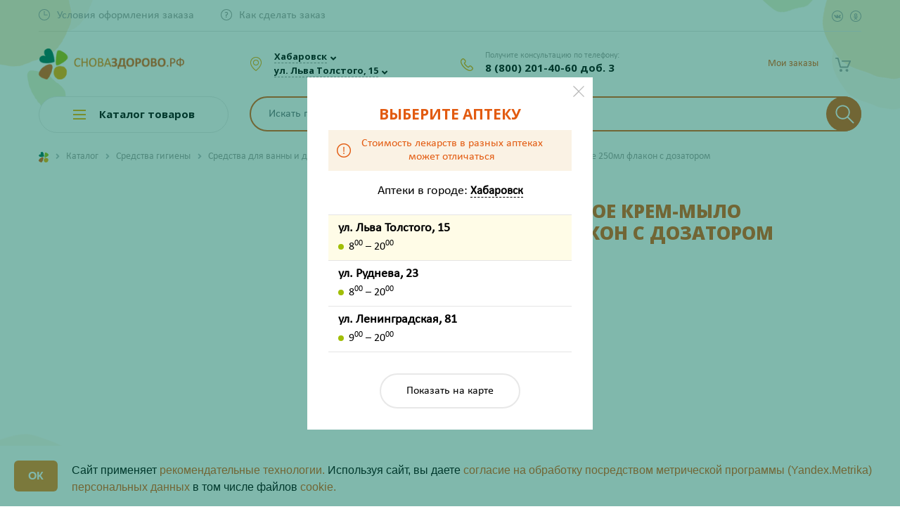

--- FILE ---
content_type: text/html; charset=UTF-8
request_url: https://snovazdorovo.ru/catalog/gigiena/sredstva_dlya_vanny_i_dusha/mylo/sibirskaya_liniya_zhidkoe_krem_mylo_smyagchayushch/
body_size: 45024
content:
<!DOCTYPE html>
<html>

<head>


				
<!-- Google Tag Manager -->
<!--<script>(function(w,d,s,l,i){w[l]=w[l]||[];w[l].push({'gtm.start':-->
<!--new Date().getTime(),event:'gtm.js'});var f=d.getElementsByTagName(s)[0],-->
<!--j=d.createElement(s),dl=l!='dataLayer'?'&l='+l:'';j.async=true;j.src=-->
<!--'https://www.googletagmanager.com/gtm.js?id='+i+dl;f.parentNode.insertBefore(j,f);-->
<!--})(window,document,'script','dataLayer','GTM-NTX2R4S');</script>-->
<!-- End Google Tag Manager -->

		<!-- Yandex.Metrika counter -->
		<script>
			(function(m, e, t, r, i, k, a) {
				m[i] = m[i] || function() {
					(m[i].a = m[i].a || []).push(arguments)
				};
				m[i].l = 1 * new Date();
				k = e.createElement(t), a = e.getElementsByTagName(t)[0], k.async = 1, k.src = r, a.parentNode.insertBefore(k, a)
			})
			(window, document, "script", "https://mc.yandex.ru/metrika/tag.js", "ym");

			ym(54194554, "init", {
				clickmap: true,
				trackLinks: true,
				accurateTrackBounce: true,
				webvisor: true,
				ecommerce: "dataLayer"
			});
		</script>
	<!-- /Yandex.Metrika counter -->



			<!-- jsDeliver -->
		<!--	  <script src="//cdn.jsdelivr.net/jquery.lazy/1.7.9/jquery.lazy.min.js"></script>-->
		<!--  <script src="//cdn.jsdelivr.net/jquery.lazy/1.7.9/jquery.lazy.plugins.min.js"></script>-->

		<!-- cdnjs -->
		<!--  <script src="//cdnjs.cloudflare.com/ajax/libs/jquery.lazy/1.7.9/jquery.lazy.min.js"></script>-->
		<!--  <script src="//cdnjs.cloudflare.com/ajax/libs/jquery.lazy/1.7.9/jquery.lazy.plugins.min.js"></script>-->
		<!--  <script>-->
		<!--	  -->
		<!--	  $(function() {-->
		<!--	  $('img').Lazy();-->
		<!--  });-->
		<!--  </script>-->
	
        <link rel="icon" href="favicon.svg">
	<link rel="icon" type="image/png" href="/favicon.ico" />
	<link rel="icon" type="image/png" sizes="192x192" href="/images/icons/android-icon-192x192.png">
	<link rel="apple-touch-icon" sizes="57x57" href="/images/icons/apple-icon-57x57.png">
	<link rel="apple-touch-icon" sizes="60x60" href="/images/icons/apple-icon-60x60.png">
	<link rel="apple-touch-icon" sizes="72x72" href="/images/icons/apple-icon-72x72.png">
	<link rel="apple-touch-icon" sizes="76x76" href="/images/icons/apple-icon-76x76.png">
	<link rel="apple-touch-icon" sizes="114x114" href="/images/icons/apple-icon-114x114.png">
	<link rel="apple-touch-icon" sizes="120x120" href="/images/icons/apple-icon-120x120.png">
	<link rel="apple-touch-icon" sizes="144x144" href="/images/icons/apple-icon-144x144.png">
	<link rel="apple-touch-icon" sizes="152x152" href="/images/icons/apple-icon-152x152.png">
	<link rel="apple-touch-icon" sizes="180x180" href="/images/icons/apple-icon-180x180.png">
	<link rel="icon" type="image/png" sizes="32x32" href="/images/icons/favicon-32x32.png">
	<link rel="icon" type="image/png" sizes="96x96" href="/images/icons/favicon-96x96.png">
	<link rel="icon" type="image/png" sizes="16x16" href="/images/icons/favicon-16x16.png">

		<meta http-equiv="Content-Type" content="text/html; charset=UTF-8" />
<meta name="keywords" content="Сибирская линия Жидкое крем-мыло Смягчающее 250мл флакон с дозатором" />
<meta name="description" content="✅ Оформите заказ на Сибирская линия Жидкое крем-мыло Смягчающее 250мл флакон с дозатором по выгодной цене ❗ в Хабаровске. Подберите аналоги ✔ для этого средства 12301/06473. Получите консультацию Провизора по телефону ☎ 8-800-201-40-60" />
<link rel="canonical" href="https://snovazdorovo.ru/catalog/gigiena/sredstva_dlya_vanny_i_dusha/mylo/sibirskaya_liniya_zhidkoe_krem_mylo_smyagchayushch/" />
<link href="/bitrix/cache/css/s2/snovazdorovo/template_3790f379b42ccb7be0822a32ad1ebe12/template_3790f379b42ccb7be0822a32ad1ebe12_v1.css?1768888302418099" type="text/css"  data-template-style="true" rel="stylesheet" /><script>if(!window.BX)window.BX={};if(!window.BX.message)window.BX.message=function(mess){if(typeof mess=='object') for(var i in mess) BX.message[i]=mess[i]; return true;};</script>
<script>(window.BX||top.BX).message({'JS_CORE_LOADING':'Загрузка...','JS_CORE_NO_DATA':'- Нет данных -','JS_CORE_WINDOW_CLOSE':'Закрыть','JS_CORE_WINDOW_EXPAND':'Развернуть','JS_CORE_WINDOW_NARROW':'Свернуть в окно','JS_CORE_WINDOW_SAVE':'Сохранить','JS_CORE_WINDOW_CANCEL':'Отменить','JS_CORE_WINDOW_CONTINUE':'Продолжить','JS_CORE_H':'ч','JS_CORE_M':'м','JS_CORE_S':'с','JSADM_AI_HIDE_EXTRA':'Скрыть лишние','JSADM_AI_ALL_NOTIF':'Показать все','JSADM_AUTH_REQ':'Требуется авторизация!','JS_CORE_WINDOW_AUTH':'Войти','JS_CORE_IMAGE_FULL':'Полный размер'});</script>

<script src="/bitrix/js/main/core/core.js?1658205571501450"></script>

<script>BX.setJSList(['/bitrix/js/main/core/core_ajax.js','/bitrix/js/main/core/core_promise.js','/bitrix/js/main/polyfill/promise/js/promise.js','/bitrix/js/main/loadext/loadext.js','/bitrix/js/main/loadext/extension.js','/bitrix/js/main/polyfill/promise/js/promise.js','/bitrix/js/main/polyfill/find/js/find.js','/bitrix/js/main/polyfill/includes/js/includes.js','/bitrix/js/main/polyfill/matches/js/matches.js','/bitrix/js/ui/polyfill/closest/js/closest.js','/bitrix/js/main/polyfill/fill/main.polyfill.fill.js','/bitrix/js/main/polyfill/find/js/find.js','/bitrix/js/main/polyfill/matches/js/matches.js','/bitrix/js/main/polyfill/core/dist/polyfill.bundle.js','/bitrix/js/main/polyfill/core/dist/polyfill.bundle.js','/bitrix/js/main/lazyload/dist/lazyload.bundle.js','/bitrix/js/main/polyfill/core/dist/polyfill.bundle.js','/bitrix/js/main/parambag/dist/parambag.bundle.js']);
BX.setCSSList(['/bitrix/js/main/lazyload/dist/lazyload.bundle.css','/bitrix/js/main/parambag/dist/parambag.bundle.css']);</script>
<script>(window.BX||top.BX).message({'LANGUAGE_ID':'ru','FORMAT_DATE':'DD.MM.YYYY','FORMAT_DATETIME':'DD.MM.YYYY HH:MI:SS','COOKIE_PREFIX':'BITRIX_SM','SERVER_TZ_OFFSET':'36000','SITE_ID':'s2','SITE_DIR':'/','USER_ID':'','SERVER_TIME':'1769401626','USER_TZ_OFFSET':'0','USER_TZ_AUTO':'Y','bitrix_sessid':'3204fa5121c849484247bd4e0892dead'});</script>


<script  src="/bitrix/cache/js/s2/snovazdorovo/kernel_main/kernel_main_v1.js?1768888312183964"></script>
<script src="/bitrix/js/delight.webpconverter/delight.webp.js?16268414482093"></script>
<script src="/bitrix/js/main/core/core_popup.js?157130093176452"></script>
<script src="/bitrix/js/currency/core_currency.js?15665529432459"></script>
<script>BX.setJSList(['/bitrix/js/main/core/core_fx.js','/bitrix/js/main/session.js','/bitrix/js/main/core/core_window.js','/bitrix/js/main/date/main.date.js','/bitrix/js/main/core/core_date.js','/bitrix/templates/snovazdorovo/components/bitrix/catalog.element/bootstrap_v4/script.js','/bitrix/components/bitrix/sale.prediction.product.detail/templates/.default/script.js','/bitrix/templates/snovazdorovo/components/bitrix/system.pagenavigation/show-more-all/script.js','/bitrix/templates/snovazdorovo/components/bitrix/catalog.products.viewed/main/script.js','/bitrix/templates/snovazdorovo/js/jquery-2.1.4.min.js','/bitrix/templates/snovazdorovo/js/fotorama/fotorama.js','/bitrix/templates/snovazdorovo/bootstrap/bootstrap.bundle.min.js','/bitrix/templates/snovazdorovo/js/owlcarousel/owl.carousel.min.js','/bitrix/templates/snovazdorovo/js/fancybox/jquery.fancybox.min.js','/bitrix/templates/snovazdorovo/js/isotope/jquery.isotope.min.js','/bitrix/templates/snovazdorovo/js/slick/slick.min.js','/bitrix/templates/snovazdorovo/js/formstyler/jquery.formstyler.min.js','/bitrix/templates/snovazdorovo/js/tooltipe/tooltipster.bundle.min.js','/bitrix/templates/snovazdorovo/js/inputmask/jquery.mask.min.js','/bitrix/templates/snovazdorovo/js/device.min.js','/bitrix/templates/snovazdorovo/js/script.js','/bitrix/templates/snovazdorovo/js/jquery.cookie.js','/bitrix/templates/snovazdorovo/js/section.js','/bitrix/templates/snovazdorovo/js/ingevents.4.0.8.js','/bitrix/templates/snovazdorovo/js/lazyload.min-1-1666163252452.js','/bitrix/templates/snovazdorovo/js/castom_lazy.js','/bitrix/components/rasa/search.title/script.js','/bitrix/templates/snovazdorovo/components/bitrix/sale.basket.basket.line/.default/script.js','/bitrix/templates/snovazdorovo/components/bitrix/menu/catalog_menu/script.js','/bitrix/templates/snovazdorovo/components/bitrix/menu/catalog_mobile/script.js','/bitrix/components/rasa/smsauth/templates/.default/script.js','/bitrix/components/rasa/smsauth/templates/.default/js/inputmask/jquery.mask.min.js','/bitrix/templates/snovazdorovo/components/bitrix/news.list/pharm_list_map/script.js']); </script>
<script>BX.setCSSList(['/bitrix/js/main/core/css/core_popup.css','/bitrix/js/main/core/css/core_date.css','/bitrix/templates/snovazdorovo/components/bitrix/catalog/.default/style.css','/bitrix/templates/snovazdorovo/components/bitrix/catalog.element/bootstrap_v4/style.css','/bitrix/components/bitrix/sale.prediction.product.detail/templates/.default/style.css','/bitrix/templates/snovazdorovo/components/bitrix/news.list/product-reviews/style.css','/bitrix/templates/snovazdorovo/components/bitrix/catalog.products.viewed/main/style.css','/bitrix/templates/snovazdorovo/catalog.css','/bitrix/templates/snovazdorovo/js/fotorama/fotorama.css','/bitrix/templates/snovazdorovo/bootstrap/bootstrap.css','/bitrix/templates/snovazdorovo/js/owlcarousel/owl.carousel.css','/bitrix/templates/snovazdorovo/js/fancybox/jquery.fancybox.min.css','/bitrix/templates/snovazdorovo/js/isotope/isotop.css','/bitrix/templates/snovazdorovo/js/slick/slick.css','/bitrix/templates/snovazdorovo/js/formstyler/jquery.formstyler.css','/bitrix/templates/snovazdorovo/js/formstyler/jquery.formstyler.theme.css','/bitrix/templates/snovazdorovo/js/tooltipe/tooltipster.bundle.css','/bitrix/templates/snovazdorovo/components/bitrix/menu/top_menu/style.css','/bitrix/components/rasa/search.title/templates/.default/style.css','/bitrix/templates/snovazdorovo/components/bitrix/sale.basket.basket.line/.default/style.css','/bitrix/templates/snovazdorovo/components/bitrix/menu/catalog_menu/style.css','/bitrix/templates/snovazdorovo/components/bitrix/menu/catalog_mobile/style.css','/bitrix/templates/snovazdorovo/components/bitrix/breadcrumb/.default/style.css','/bitrix/templates/snovazdorovo/components/bitrix/menu/footer_menu/style.css','/bitrix/components/rasa/smsauth/templates/.default/style.css','/bitrix/templates/snovazdorovo/components/bitrix/news.list/pharm_list_map/style.css','/bitrix/templates/snovazdorovo/styles.css','/bitrix/templates/snovazdorovo/template_styles.css']); </script>
<meta name="delight_webpconverter_attr" content="data-src|src">
<script>
					(function () {
						"use strict";

						var counter = function ()
						{
							var cookie = (function (name) {
								var parts = ("; " + document.cookie).split("; " + name + "=");
								if (parts.length == 2) {
									try {return JSON.parse(decodeURIComponent(parts.pop().split(";").shift()));}
									catch (e) {}
								}
							})("BITRIX_CONVERSION_CONTEXT_s2");

							if (cookie && cookie.EXPIRE >= BX.message("SERVER_TIME"))
								return;

							var request = new XMLHttpRequest();
							request.open("POST", "/bitrix/tools/conversion/ajax_counter.php", true);
							request.setRequestHeader("Content-type", "application/x-www-form-urlencoded");
							request.send(
								"SITE_ID="+encodeURIComponent("s2")+
								"&sessid="+encodeURIComponent(BX.bitrix_sessid())+
								"&HTTP_REFERER="+encodeURIComponent(document.referrer)
							);
						};

						if (window.frameRequestStart === true)
							BX.addCustomEvent("onFrameDataReceived", counter);
						else
							BX.ready(counter);
					})();
				</script>



<script  src="/bitrix/cache/js/s2/snovazdorovo/template_ba5578ba7459d7074bb33eccaca17681/template_ba5578ba7459d7074bb33eccaca17681_v1.js?1768888302575468"></script>
<script  src="/bitrix/cache/js/s2/snovazdorovo/page_af69e0ff413bbdfdb9a8aac2617a07bc/page_af69e0ff413bbdfdb9a8aac2617a07bc_v1.js?1768888306115770"></script>
<script>var _ba = _ba || []; _ba.push(["aid", "da16c432b188490bbe93169b46900433"]); _ba.push(["host", "snovazdorovo.ru"]); _ba.push(["ad[ct][item]", "[base64]"]);_ba.push(["ad[ct][user_id]", function(){return BX.message("USER_ID") ? BX.message("USER_ID") : 0;}]);_ba.push(["ad[ct][recommendation]", function() {var rcmId = "";var cookieValue = BX.getCookie("BITRIX_SM_RCM_PRODUCT_LOG");var productId = 58016;var cItems = [];var cItem;if (cookieValue){cItems = cookieValue.split(".");}var i = cItems.length;while (i--){cItem = cItems[i].split("-");if (cItem[0] == productId){rcmId = cItem[1];break;}}return rcmId;}]);_ba.push(["ad[ct][v]", "2"]);(function() {var ba = document.createElement("script"); ba.type = "text/javascript"; ba.async = true;ba.src = (document.location.protocol == "https:" ? "https://" : "http://") + "bitrix.info/ba.js";var s = document.getElementsByTagName("script")[0];s.parentNode.insertBefore(ba, s);})();</script>


		<link rel="preconnect" href="https://fonts.gstatic.com">
	<meta name="viewport" content="user-scalable=no, initial-scale=1.0, maximum-scale=1.0, width=device-width">
	<title>Сибирская линия Жидкое крем-мыло Смягчающее 250мл флакон с дозатором купить в аптеке Хабаровска - инструкция, отзывы, подобрать аналоги 12301/06473</title>

<!--		<meta name="yandex-verification" content="21c50328401437fa" />-->
<!--		<script>-->
<!--			var __cs = __cs || [];-->
<!--			__cs.push(["setCsAccount", "9gFlr2msZW9V89Fl5f9VrTlmFzPWo4gw"]);-->
<!--		</script>-->
<!--		<script async src="https://app.comagic.ru/static/cs.min.js"></script>-->


<!-- Zverushki\Microm --><script data-skip-moving="true">window.Zverushki=window.Zverushki||{};window.Zverushki.Microm={"Breadcrumb":true,"Business":true,"Product":true,"Article":"Disabled","version":"2.0.8","format":{"json-ld":"Disabled","microdata":true},"execute":{"time":0,"scheme":{"Breadcrumb":null,"Business":null,"Product":null}}};</script><!-- end Zverushki\Microm --></head>

<body>

<!-- Google Tag Manager (noscript) -->
<!--<noscript><iframe src="https://www.googletagmanager.com/ns.html?id=GTM-NTX2R4S"-->
<!--height="0" width="0" style="display:none;visibility:hidden"></iframe></noscript>-->
<!-- End Google Tag Manager (noscript) -->

			<noscript>
			<div><img src="https://mc.yandex.ru/watch/54194554" style="position:absolute; left:-9999px;" alt="" /></div>
		</noscript>
		<!--    <script>-->
		<!--        (function(w,d,u){-->
		<!--            var s=d.createElement('script');s.async=true;s.src=u+'?'+(Date.now()/60000|0);-->
		<!--            var h=d.getElementsByTagName('script')[0];h.parentNode.insertBefore(s,h);-->
		<!--        })(window,document,'https://cdn-ru.bitrix24.ru/b19276508/crm/site_button/loader_3_8dtfqj.js');-->
		<!--    </script>-->


				<div class="fancybox-container fancybox-is-open" role="dialog" tabindex="-1" id="fake-city-choose">
			<div class="fancybox-bg"></div>
			<div class="fancybox-inner">
				<div class="fancybox-stage">
					<div class="fancybox-slide fancybox-slide--inline fancybox-slide--current fancybox-slide--complete">
						<div id="fake-storeSelect" class="modal-select" style="display: inline-block;">

							<div class="d-flex">
								<div class="listBlock" style="height:800px">
									<h3>Выберите аптеку</h3>
									<div class="price-info justify-content-center align-items-center">
										<i></i>
										<div>Стоимость лекарств в разных аптеках <br class="d-none d-md-block">может отличаться</div>
									</div>
									<div class="text-center font-weight-bold pt-5 h4">Загрузка...</div>
								</div>
							</div>
							<div class="clearfix"></div>
							<button data-fancybox-close="" class="fancybox-close-small" title="Закрыть"></button>
						</div>
					</div>
				</div>
			</div>
		</div>
		<script>
			$(document).ready(function() {
				$('#fake-city-choose').remove();
				$.fancybox.close({});
				$.fancybox.open({
					src: '#storeSelect', //'#firstTimeSelect',
					type: 'inline',
					touch: false,
					lang: "ru",
					i18n: {
						ru: {
							CLOSE: "Закрыть"
						}
					}
				});
			});
		</script>
				<!--    <div id="panel" class="d-none d-md-block">-->	<!--</div>-->
	<div class="mobileOverlay"></div>
	<div class="mobile-menu">
		<div class="mobile-menu-block">
			<div class="geoWrap">
								<div class="citySelector">
											<a data-fancybox="" data-src="#citySelect" href="javascript:;" data-options="{&quot;touch&quot; : false}" class="checkCity"><span>Хабаровск</span></a><span data-fancybox="" data-src="#citySelect" data-options="{&quot;touch&quot; : false}" class="icons fa fa-angle-down"></span>
										<br>
											<a data-fancybox="" data-src="#storeSelect" href="javascript:;" data-options="{&quot;touch&quot; : false}" class="checkCity"><span>ул. Льва Толстого, 15</span></a><span data-fancybox="" data-src="#storeSelect" data-options="{&quot;touch&quot; : false}" class="icons fa fa-angle-down"></span>
									</div>
			</div>
		</div>
		<div class="mobile-menu-block">
					<div class="basket-line">
			
<div class="basket-line-block auth-block text-md-right">
	<script>
    			var bx_basketFKauiI = new BitrixSmallCart;
    			bx_basketFKauiI.currentUrl = '%2Fcatalog%2Fgigiena%2Fsredstva_dlya_vanny_i_dusha%2Fmylo%2Fsibirskaya_liniya_zhidkoe_krem_mylo_smyagchayushch%2F';
			</script>				<a class="basket-line-block-icon-profile" href="javascript:;">Мои заказы</a>
			</div>		</div>
			</div>
		<div class="mobile-menu-block">
			<ul class="d-md-inline-flex topMenu">

			<li><a href="/info/deadlines/" class="time"><span>Условия оформления заказа</span></a></li>
		
			<li><a href="/info/howto/" class="howto"><span>Как сделать заказ</span></a></li>
		

	<li class="d-md-none"><a href="/personal/favourites/" class="favoriteIconMobile"><span>Избранное</span></a></li>

</ul>

<ul class="d-flex d-md-inline-flex ml-auto mt-3 mt-md-1 mt-lg-0 topMenu float-none float-lg-right">
	<li><a href="https://vk.com/snovazdorovokhv" target="_blank" class="social vk" rel=«nofollow»></a></li>
	<li><a href="https://ok.ru/group/55079148781741" target="_blank" class="social ok" rel=«nofollow»></a></li>
</ul>
<div class="clearfix"></div>		</div>
		<div class="mobile-menu-block">
			<div class="phoneWrap">
				<div class="smallHead">Получите консультацию по телефону:</div>
												<a href="tel:78002014060" class="analyticPhoneEvent comagic_phone">8 (800) 201-40-60 доб. 3</a>
				<!--title="ПН-ПТ с  8:00 до 20:00 и СБ-ВС с 10:00 до 20:00"-->
				<!--<div class="smallHead">ПН-ПТ с  8:00 до 20:00</div>
		 <div class="smallHead">СБ-ВС с 10:00 до 20:00</div>-->
			</div>
		</div>
	</div>
	<!-- START Cookie-Alert -->
	<!--    <div id="cookie_note">-->
	<!--        <h2 class="orange text-center">ВНИМАНИЕ!</h2>-->
	<!--        <div class="description"><p style="text-align: center;">-->
	<!--            </p>-->
	<!--            <p style="text-align: center;">-->
	<!--                Уважаемые покупатели!-->
	<!--            </p>-->
	<!--            <p style="text-align: center;">-->
	<!--                На сайте проводятся технические работы, в связи с чем время сборки заказа может увеличиться. Время сборки вашего заказа вам сообщит менеджер. Также статус вашего заказа вы можете узнать, позвонив по номеру 8-800-201-40-60 (звонок бесплатный).-->
	<!--            </p>-->
	<!--            <p style="text-align: center;">-->
	<!--                Приносим извинения за доставленные неудобства и благодарим за понимание.<br>-->
	<!--            </p>-->
	<!--            <p style="text-align: center;">-->
	<!--                Будьте здоровы!-->
	<!--            </p></div>-->
	<!---->
	<!--    </div>-->
	<!--    <script>-->
	<!--        function setCookie(name, value, days) {-->
	<!--            let expires = "";-->
	<!--            if (days) {-->
	<!--                let date = new Date();-->
	<!--                date.setTime(date.getTime() + (days * 24 * 60 * 60 * 1000));-->
	<!--                expires = "; expires=" + date.toUTCString();-->
	<!--            }-->
	<!--            document.cookie = name + "=" + (value || "") + expires + "; path=/";-->
	<!--        }-->
	<!---->
	<!--        function getCookie(name) {-->
	<!--            let matches = document.cookie.match(new RegExp("(?:^|; )" + name.replace(/([\.$?*|{}\(\)\[\]\\\/\+^])/g, '\\$1') + "=([^;]*)"));-->
	<!--            return matches ? decodeURIComponent(matches[1]) : undefined;-->
	<!--        }-->
	<!---->
	<!--        function checkCookies() {-->
	<!--            let cookieNote = document.getElementById('cookie_note');-->
	<!--            let cookieBtnAccept = cookieNote.querySelector('.cookie_accept');-->
	<!---->
	<!--            if (!getCookie('cookies_policy')) {-->
	<!--                cookieNote.classList.add('show');-->
	<!--            }-->
	<!---->
	<!--            cookieBtnAccept.addEventListener('click', function () {-->
	<!--                setCookie('cookies_policy', 'true', 365);-->
	<!--                cookieNote.classList.remove('show');-->
	<!--            });-->
	<!--        }-->
	<!---->
	<!--        checkCookies();-->
	<!---->
	<!--    </script>-->
	<!-- END Cookie-Alert -->
	<div class="header">
		<div class="container">
			<div class="topBar d-none d-md-block">
				<div class="row align-items-center">
					<div class="col">
						<ul class="d-md-inline-flex topMenu">

			<li><a href="/info/deadlines/" class="time"><span>Условия оформления заказа</span></a></li>
		
			<li><a href="/info/howto/" class="howto"><span>Как сделать заказ</span></a></li>
		

	<li class="d-md-none"><a href="/personal/favourites/" class="favoriteIconMobile"><span>Избранное</span></a></li>

</ul>

<ul class="d-flex d-md-inline-flex ml-auto mt-3 mt-md-1 mt-lg-0 topMenu float-none float-lg-right">
	<li><a href="https://vk.com/snovazdorovokhv" target="_blank" class="social vk" rel=«nofollow»></a></li>
	<li><a href="https://ok.ru/group/55079148781741" target="_blank" class="social ok" rel=«nofollow»></a></li>
</ul>
<div class="clearfix"></div>					</div>
					<div class="col-auto d-block d-lg-none pl-0">		<div class="basket-line">
			
<div class="basket-line-block auth-block text-md-right">
	<script>
    			var bx_basketFKauiI = new BitrixSmallCart;
    			bx_basketFKauiI.currentUrl = '%2Fcatalog%2Fgigiena%2Fsredstva_dlya_vanny_i_dusha%2Fmylo%2Fsibirskaya_liniya_zhidkoe_krem_mylo_smyagchayushch%2F';
			</script>				<a class="basket-line-block-icon-profile" href="javascript:;">Мои заказы</a>
			</div>		</div>
	</div>
				</div>
			</div>
			<div class="headBar">
				<div class="row align-items-center">
					<div class="d-block d-md-none col-auto">
						<a class="burger-btn" href="javascript:void(0);"></a>
					</div>
					<div class="col col-lg-3 col-md-3 text-center text-md-left">
						<div class="row align-items-center">
							<div class="col-9" style="padding-right: 3px !important;">
								<a class="d-block" href="/"><img alt="лого" src="/upload/delight.webpconverter/bitrix/templates/snovazdorovo/images/logo_osnovnoe.png.webp?17689691952986" data-webp-src="/bitrix/templates/snovazdorovo/images/logo_osnovnoe.png" class="img-fluid" style="max-height: 51px !important;"></a>
							</div>

						</div>
					</div>
					<div class="phone-mobile-block">
						<a href="tel:78002014060" class="analyticPhoneEvent comagic_phone">8 (800) 201-40-60 доб. 3</a>
					</div>
					<div class="d-none d-md-block col-auto col-sm-3 col-md-4 col-lg-4 col-xl-3">
						<div class="geoWrap">
														<div class="citySelector">
																	<a data-fancybox="" data-src="#citySelect" href="javascript:;" data-options="{&quot;touch&quot; : false}" class="checkCity"><span>Хабаровск</span></a><span data-fancybox="" data-src="#citySelect" data-options="{&quot;touch&quot; : false}" class="icons fa fa-angle-down"></span>
																<br>
																	<a data-fancybox="" data-src="#storeSelect" href="javascript:;" data-options="{&quot;touch&quot; : false}" class="checkCity">
										<div>
											<div class="d-none">Аптека на </div>ул. Льва Толстого, 15										</div>
									</a><span data-fancybox="" data-src="#storeSelect" data-options="{&quot;touch&quot; : false}" class="icons fa fa-angle-down"></span>
															</div>
						</div>
					</div>
					<div class="d-none d-md-block col-auto col-sm-4 col-md-3 col-lg-2 col-xl-3">
						<div class="phoneWrap">
							<div class="smallHead">Получите консультацию по телефону:</div>

							<a href="tel:78002014060" class="analyticPhoneEvent comagic_phone">8 (800) 201-40-60 доб. 3</a>
							<!--title="ПН-ПТ с  8:00 до 20:00 и СБ-ВС с 10:00 до 20:00"-->
							<!--<div class="smallHead">ПН-ПТ с  8:00 до 20:00</div>
					 	<div class="smallHead">СБ-ВС с 10:00 до 20:00</div>-->
						</div>
					</div>
					<span id="icon_search" class="col-1"></span>
					<div class="d-none col col-lg-4 col-md-4">
						<div id="search-header" class="bx-searchtitle  bx-blue">
							<div id="search1" class="bx-searchtitle  bx-blue">
	<form action="/catalog/">
		<div class="">
			<input id="title-search-input1" type="text" name="q" value="" autocomplete="off" class="form-control"/>
			<div class="input-group-append searchBtn">
				<button class="btn search-title-button" type="submit" name="s">
                    <svg xmlns="http://www.w3.org/2000/svg" xmlns:xlink="http://www.w3.org/1999/xlink" version="1.1" viewBox="0 0 129 129" enable-background="new 0 0 129 129">
                        <g>
                            <path d="M51.6,96.7c11,0,21-3.9,28.8-10.5l35,35c0.8,0.8,1.8,1.2,2.9,1.2s2.1-0.4,2.9-1.2c1.6-1.6,1.6-4.2,0-5.8l-35-35   c6.5-7.8,10.5-17.9,10.5-28.8c0-24.9-20.2-45.1-45.1-45.1C26.8,6.5,6.5,26.8,6.5,51.6C6.5,76.5,26.8,96.7,51.6,96.7z M51.6,14.7   c20.4,0,36.9,16.6,36.9,36.9C88.5,72,72,88.5,51.6,88.5c-20.4,0-36.9-16.6-36.9-36.9C14.7,31.3,31.3,14.7,51.6,14.7z"/>
                        </g>
                    </svg>
                </button>
			</div>
		</div>
	</form>
</div>
<script>
	BX.ready(function(){
		new JCTitleSearch({
			'AJAX_PAGE' : '/catalog/gigiena/sredstva_dlya_vanny_i_dusha/mylo/sibirskaya_liniya_zhidkoe_krem_mylo_smyagchayushch/',
			'CONTAINER_ID': 'search1',
			'INPUT_ID': 'title-search-input1',
			'MIN_QUERY_LEN': 2
		});
	});
</script>

						</div>
											</div>
					<div class="col-auto col-lg-3">
						<script>
var bx_basketFKauiI = new BitrixSmallCart;
</script>
<div id="bx_basketFKauiI" class="bx-basket bx-opener basket-basket-block"><!--'start_frame_cache_bx_basketFKauiI'-->
<div class="basket-line">

<div class="row justify-content-end">
<!--	<div class="d-none d-md-block col-auto pr-md-0">-->
<!--		<a href="/personal/favourites/" class="favoriteIcon--><!--"><span --><!--</span></a>-->
<!--	</div>-->
	<div class="col-auto">
		<div class="basket-line-block basketIcon-wrap">
			<a href="/personal/cart/" class="basketIcon "></a>
		</div>
	</div>
	
	
		<div class="col-auto d-none d-lg-block pl-md-0 order-btn-block">
		
<div class="basket-line-block auth-block text-md-right">
	<script>
    			var bx_basketFKauiI = new BitrixSmallCart;
    			bx_basketFKauiI.currentUrl = '%2Fcatalog%2Fgigiena%2Fsredstva_dlya_vanny_i_dusha%2Fmylo%2Fsibirskaya_liniya_zhidkoe_krem_mylo_smyagchayushch%2F';
			</script>				<a class="basket-line-block-icon-profile" href="javascript:;">Мои заказы</a>
			</div>	</div>
		
	</div>
</div>

	 
<!--'end_frame_cache_bx_basketFKauiI'--></div>
<script>
	bx_basketFKauiI.siteId       = 's2';
	bx_basketFKauiI.cartId       = 'bx_basketFKauiI';
	bx_basketFKauiI.ajaxPath     = '/bitrix/components/bitrix/sale.basket.basket.line/ajax.php';
	bx_basketFKauiI.templateName = '.default';
	bx_basketFKauiI.arParams     =  {'PATH_TO_BASKET':'/personal/cart/','PATH_TO_PERSONAL':'/personal/','SHOW_PERSONAL_LINK':'N','SHOW_NUM_PRODUCTS':'Y','SHOW_TOTAL_PRICE':'Y','SHOW_PRODUCTS':'N','POSITION_FIXED':'N','SHOW_AUTHOR':'Y','PATH_TO_REGISTER':'/login/','PATH_TO_PROFILE':'/personal/','CACHE_TYPE':'A','PATH_TO_ORDER':'/personal/order/make/','HIDE_ON_BASKET_PAGES':'Y','SHOW_EMPTY_VALUES':'Y','SHOW_REGISTRATION':'Y','PATH_TO_AUTHORIZE':'/login/','SHOW_DELAY':'Y','SHOW_NOTAVAIL':'Y','SHOW_IMAGE':'Y','SHOW_PRICE':'Y','SHOW_SUMMARY':'Y','POSITION_VERTICAL':'top','POSITION_HORIZONTAL':'right','MAX_IMAGE_SIZE':'70','AJAX':'N','~PATH_TO_BASKET':'/personal/cart/','~PATH_TO_PERSONAL':'/personal/','~SHOW_PERSONAL_LINK':'N','~SHOW_NUM_PRODUCTS':'Y','~SHOW_TOTAL_PRICE':'Y','~SHOW_PRODUCTS':'N','~POSITION_FIXED':'N','~SHOW_AUTHOR':'Y','~PATH_TO_REGISTER':'/login/','~PATH_TO_PROFILE':'/personal/','~CACHE_TYPE':'A','~PATH_TO_ORDER':'/personal/order/make/','~HIDE_ON_BASKET_PAGES':'Y','~SHOW_EMPTY_VALUES':'Y','~SHOW_REGISTRATION':'Y','~PATH_TO_AUTHORIZE':'/login/','~SHOW_DELAY':'Y','~SHOW_NOTAVAIL':'Y','~SHOW_IMAGE':'Y','~SHOW_PRICE':'Y','~SHOW_SUMMARY':'Y','~POSITION_VERTICAL':'top','~POSITION_HORIZONTAL':'right','~MAX_IMAGE_SIZE':'70','~AJAX':'N','cartId':'bx_basketFKauiI'}; // TODO \Bitrix\Main\Web\Json::encode
	bx_basketFKauiI.closeMessage = 'Скрыть';
	bx_basketFKauiI.openMessage  = 'Раскрыть';
	bx_basketFKauiI.activate();
</script>					</div>
				</div>
			</div>
			<div class="row">
				<div class="d-none d-lg-block col-3 col-lg-3 col-md-4">
					
<div class="bx_vertical_menu_advanced dropdown-wrapp bx_site" id="catalog_menu_g8taYv" itemscope="" itemtype="https://schema.org/SiteNavigationElement">
	<div class="catalog-title  hidden-sm hidden-xs">
		<a href="/catalog/vitaminy_i_bady/">
			<i class="barIcons" aria-hidden="true"></i>
			<span>Каталог товаров</span>
			
		</a>
	</div>
	
	<div class="catalogMenu" style="display:none;" itemscope="" itemtype="https://schema.org/SiteNavigationElement">
	<ul itemprop="about" itemscope="" itemtype="https://schema.org/ItemList" id="ul_catalog_menu_g8taYv" class="lvl-one">
	     <!-- first level-->
				<li  itemprop="itemListElement" itemscope="" itemtype="https://schema.org/ItemList" onmouseover="BX.CatalogVertMenu.itemOver(this);" onmouseout="BX.CatalogVertMenu.itemOut(this)" class="bx_hma_one_lvl  dropdown">
			<a itemprop="url" class="menuHref"  onclick="itemToggle($(this).parent());" href="/catalog/vitaminy_i_bady/" onmouseover="BX.CatalogVertMenu.changeSectionPicture(this);">
				Витамины и БАДы                <meta itemprop="name" content="Витамины и БАДы" />
									<i class="fa fa-angle-right" aria-hidden="true"></i>
							</a>
					<span style="display: none">
							</span>
			<span class="bx_children_advanced_panel">
							</span>
            			<div class="bx_children_container b2">

								<div class="bx_children_block">
					<ul  itemprop="itemListElement" itemscope="" itemtype="https://schema.org/ItemList">
					  <!-- second level-->
						<li  itemprop="itemListElement" itemscope="" itemtype="https://schema.org/ItemList" class="parent">
							<a itemprop="url" href="/catalog/vitaminy_i_bady/askorbinovaya_kislota/" ontouchstart="document.location.href = '/catalog/vitaminy_i_bady/askorbinovaya_kislota/';" onmouseover="BX.CatalogVertMenu.changeSectionPicture(this);" data-picture="/upload/resize_cache/iblock/8c2/240_700_1/vitaminy_i_bady.png">
								<span>Аскорбиновая кислота</span>
							</a>
                            <meta itemprop="name" content="Аскорбиновая кислота" />
							<span style="display: none">
															</span>
							<span class="bx_children_advanced_panel">
															</span>
												</li>
					  <!-- second level-->
						<li  itemprop="itemListElement" itemscope="" itemtype="https://schema.org/ItemList" class="parent">
							<a itemprop="url" href="/catalog/vitaminy_i_bady/vitaminy_gruppy_v/" ontouchstart="document.location.href = '/catalog/vitaminy_i_bady/vitaminy_gruppy_v/';" onmouseover="BX.CatalogVertMenu.changeSectionPicture(this);" data-picture="/upload/resize_cache/iblock/8c2/240_700_1/vitaminy_i_bady.png">
								<span>Витамины группы В</span>
							</a>
                            <meta itemprop="name" content="Витамины группы В" />
							<span style="display: none">
															</span>
							<span class="bx_children_advanced_panel">
															</span>
												</li>
					  <!-- second level-->
						<li  itemprop="itemListElement" itemscope="" itemtype="https://schema.org/ItemList" class="parent">
							<a itemprop="url" href="/catalog/vitaminy_i_bady/vitamin_d/" ontouchstart="document.location.href = '/catalog/vitaminy_i_bady/vitamin_d/';" onmouseover="BX.CatalogVertMenu.changeSectionPicture(this);" data-picture="/upload/resize_cache/iblock/8c2/240_700_1/vitaminy_i_bady.png">
								<span>Витамин Д</span>
							</a>
                            <meta itemprop="name" content="Витамин Д" />
							<span style="display: none">
															</span>
							<span class="bx_children_advanced_panel">
															</span>
												</li>
					  <!-- second level-->
						<li  itemprop="itemListElement" itemscope="" itemtype="https://schema.org/ItemList" class="parent">
							<a itemprop="url" href="/catalog/vitaminy_i_bady/mikro_i_makroelementy/" ontouchstart="document.location.href = '/catalog/vitaminy_i_bady/mikro_i_makroelementy/';" onmouseover="BX.CatalogVertMenu.changeSectionPicture(this);" data-picture="/upload/resize_cache/iblock/8c2/240_700_1/vitaminy_i_bady.png">
								<span>Микро- и макроэлементы</span>
							</a>
                            <meta itemprop="name" content="Микро- и макроэлементы" />
							<span style="display: none">
															</span>
							<span class="bx_children_advanced_panel">
															</span>
												</li>
					  <!-- second level-->
						<li  itemprop="itemListElement" itemscope="" itemtype="https://schema.org/ItemList" class="parent">
							<a itemprop="url" href="/catalog/vitaminy_i_bady/rybiy_zhir_i_omega_3/" ontouchstart="document.location.href = '/catalog/vitaminy_i_bady/rybiy_zhir_i_omega_3/';" onmouseover="BX.CatalogVertMenu.changeSectionPicture(this);" data-picture="/upload/resize_cache/iblock/8c2/240_700_1/vitaminy_i_bady.png">
								<span>Рыбий жир и омега-3</span>
							</a>
                            <meta itemprop="name" content="Рыбий жир и омега-3" />
							<span style="display: none">
															</span>
							<span class="bx_children_advanced_panel">
															</span>
												</li>
					  <!-- second level-->
						<li  itemprop="itemListElement" itemscope="" itemtype="https://schema.org/ItemList" class="parent">
							<a itemprop="url" href="/catalog/vitaminy_i_bady/vitaminy_i_vitaminopodobnye_sredstva/" ontouchstart="document.location.href = '/catalog/vitaminy_i_bady/vitaminy_i_vitaminopodobnye_sredstva/';" onmouseover="BX.CatalogVertMenu.changeSectionPicture(this);" data-picture="/upload/resize_cache/iblock/8c2/240_700_1/vitaminy_i_bady.png">
								<span>Витаминно-минеральные комплексы</span>
							</a>
                            <meta itemprop="name" content="Витаминно-минеральные комплексы" />
							<span style="display: none">
															</span>
							<span class="bx_children_advanced_panel">
															</span>
												</li>
					  <!-- second level-->
						<li  itemprop="itemListElement" itemscope="" itemtype="https://schema.org/ItemList" class="parent">
							<a itemprop="url" href="/catalog/vitaminy_i_bady/vitaminy_dlya_detey_i_podrostkov/" ontouchstart="document.location.href = '/catalog/vitaminy_i_bady/vitaminy_dlya_detey_i_podrostkov/';" onmouseover="BX.CatalogVertMenu.changeSectionPicture(this);" data-picture="/upload/resize_cache/iblock/8c2/240_700_1/vitaminy_i_bady.png">
								<span>Витамины для детей и подростков</span>
							</a>
                            <meta itemprop="name" content="Витамины для детей и подростков" />
							<span style="display: none">
															</span>
							<span class="bx_children_advanced_panel">
															</span>
												</li>
					  <!-- second level-->
						<li  itemprop="itemListElement" itemscope="" itemtype="https://schema.org/ItemList" class="parent">
							<a itemprop="url" href="/catalog/vitaminy_i_bady/vitaminy_dlya_beremennykh_i_kormyashchikh/" ontouchstart="document.location.href = '/catalog/vitaminy_i_bady/vitaminy_dlya_beremennykh_i_kormyashchikh/';" onmouseover="BX.CatalogVertMenu.changeSectionPicture(this);" data-picture="/upload/resize_cache/iblock/8c2/240_700_1/vitaminy_i_bady.png">
								<span>Витамины для беременных и кормящих</span>
							</a>
                            <meta itemprop="name" content="Витамины для беременных и кормящих" />
							<span style="display: none">
															</span>
							<span class="bx_children_advanced_panel">
															</span>
												</li>
					  <!-- second level-->
						<li  itemprop="itemListElement" itemscope="" itemtype="https://schema.org/ItemList" class="parent">
							<a itemprop="url" href="/catalog/vitaminy_i_bady/vitaminy_dlya_zhenshchin/" ontouchstart="document.location.href = '/catalog/vitaminy_i_bady/vitaminy_dlya_zhenshchin/';" onmouseover="BX.CatalogVertMenu.changeSectionPicture(this);" data-picture="/upload/resize_cache/iblock/8c2/240_700_1/vitaminy_i_bady.png">
								<span>Витамины для женщин</span>
							</a>
                            <meta itemprop="name" content="Витамины для женщин" />
							<span style="display: none">
															</span>
							<span class="bx_children_advanced_panel">
															</span>
												</li>
					  <!-- second level-->
						<li  itemprop="itemListElement" itemscope="" itemtype="https://schema.org/ItemList" class="parent">
							<a itemprop="url" href="/catalog/vitaminy_i_bady/vitaminy_dlya_muzhchin/" ontouchstart="document.location.href = '/catalog/vitaminy_i_bady/vitaminy_dlya_muzhchin/';" onmouseover="BX.CatalogVertMenu.changeSectionPicture(this);" data-picture="/upload/resize_cache/iblock/8c2/240_700_1/vitaminy_i_bady.png">
								<span>Витамины для мужчин</span>
							</a>
                            <meta itemprop="name" content="Витамины для мужчин" />
							<span style="display: none">
															</span>
							<span class="bx_children_advanced_panel">
															</span>
												</li>
					  <!-- second level-->
						<li  itemprop="itemListElement" itemscope="" itemtype="https://schema.org/ItemList" class="parent">
							<a itemprop="url" href="/catalog/vitaminy_i_bady/vitaminy_dlya_immuniteta/" ontouchstart="document.location.href = '/catalog/vitaminy_i_bady/vitaminy_dlya_immuniteta/';" onmouseover="BX.CatalogVertMenu.changeSectionPicture(this);" data-picture="/upload/resize_cache/iblock/8c2/240_700_1/vitaminy_i_bady.png">
								<span>БАД для иммунитета</span>
							</a>
                            <meta itemprop="name" content="БАД для иммунитета" />
							<span style="display: none">
															</span>
							<span class="bx_children_advanced_panel">
															</span>
												</li>
					  <!-- second level-->
						<li  itemprop="itemListElement" itemscope="" itemtype="https://schema.org/ItemList" class="parent">
							<a itemprop="url" href="/catalog/vitaminy_i_bady/vitaminy_dlya_glaz/" ontouchstart="document.location.href = '/catalog/vitaminy_i_bady/vitaminy_dlya_glaz/';" onmouseover="BX.CatalogVertMenu.changeSectionPicture(this);" data-picture="/upload/resize_cache/iblock/8c2/240_700_1/vitaminy_i_bady.png">
								<span>Витамины для глаз</span>
							</a>
                            <meta itemprop="name" content="Витамины для глаз" />
							<span style="display: none">
															</span>
							<span class="bx_children_advanced_panel">
															</span>
												</li>
					  <!-- second level-->
						<li  itemprop="itemListElement" itemscope="" itemtype="https://schema.org/ItemList" class="parent">
							<a itemprop="url" href="/catalog/vitaminy_i_bady/bad_dlya_mochevydelitelnoy_sistemy/" ontouchstart="document.location.href = '/catalog/vitaminy_i_bady/bad_dlya_mochevydelitelnoy_sistemy/';" onmouseover="BX.CatalogVertMenu.changeSectionPicture(this);" data-picture="/upload/resize_cache/iblock/8c2/240_700_1/vitaminy_i_bady.png">
								<span>БАД для мочевыделительной системы</span>
							</a>
                            <meta itemprop="name" content="БАД для мочевыделительной системы" />
							<span style="display: none">
															</span>
							<span class="bx_children_advanced_panel">
															</span>
												</li>
					  <!-- second level-->
						<li  itemprop="itemListElement" itemscope="" itemtype="https://schema.org/ItemList" class="parent">
							<a itemprop="url" href="/catalog/vitaminy_i_bady/bad_dlya_serdechno_sosudistoy_sistemy/" ontouchstart="document.location.href = '/catalog/vitaminy_i_bady/bad_dlya_serdechno_sosudistoy_sistemy/';" onmouseover="BX.CatalogVertMenu.changeSectionPicture(this);" data-picture="/upload/resize_cache/iblock/8c2/240_700_1/vitaminy_i_bady.png">
								<span>БАД для сердечно-сосудистой системы</span>
							</a>
                            <meta itemprop="name" content="БАД для сердечно-сосудистой системы" />
							<span style="display: none">
															</span>
							<span class="bx_children_advanced_panel">
															</span>
												</li>
										</ul>
				</div>
								<div class="bx_children_block">
					<ul  itemprop="itemListElement" itemscope="" itemtype="https://schema.org/ItemList">
					  <!-- second level-->
						<li  itemprop="itemListElement" itemscope="" itemtype="https://schema.org/ItemList" class="parent">
							<a itemprop="url" href="/catalog/vitaminy_i_bady/bad_dlya_oporno_dvigatelnogo_apparata/" ontouchstart="document.location.href = '/catalog/vitaminy_i_bady/bad_dlya_oporno_dvigatelnogo_apparata/';" onmouseover="BX.CatalogVertMenu.changeSectionPicture(this);" data-picture="/upload/resize_cache/iblock/8c2/240_700_1/vitaminy_i_bady.png">
								<span>БАД для опорно-двигательного аппарата</span>
							</a>
                            <meta itemprop="name" content="БАД для опорно-двигательного аппарата" />
							<span style="display: none">
															</span>
							<span class="bx_children_advanced_panel">
															</span>
												</li>
					  <!-- second level-->
						<li  itemprop="itemListElement" itemscope="" itemtype="https://schema.org/ItemList" class="parent">
							<a itemprop="url" href="/catalog/vitaminy_i_bady/bad_pri_narushenii_obmena_veshchestv_i_endokrinnykh/" ontouchstart="document.location.href = '/catalog/vitaminy_i_bady/bad_pri_narushenii_obmena_veshchestv_i_endokrinnykh/';" onmouseover="BX.CatalogVertMenu.changeSectionPicture(this);" data-picture="/upload/resize_cache/iblock/8c2/240_700_1/vitaminy_i_bady.png">
								<span>БАД при нарушении обмена веществ и эндокринных заболеваниях</span>
							</a>
                            <meta itemprop="name" content="БАД при нарушении обмена веществ и эндокринных заболеваниях" />
							<span style="display: none">
															</span>
							<span class="bx_children_advanced_panel">
															</span>
												</li>
					  <!-- second level-->
						<li  itemprop="itemListElement" itemscope="" itemtype="https://schema.org/ItemList" class="parent">
							<a itemprop="url" href="/catalog/vitaminy_i_bady/bad_dlya_uluchsheniya_raboty_zhkt_pecheni/" ontouchstart="document.location.href = '/catalog/vitaminy_i_bady/bad_dlya_uluchsheniya_raboty_zhkt_pecheni/';" onmouseover="BX.CatalogVertMenu.changeSectionPicture(this);" data-picture="/upload/resize_cache/iblock/8c2/240_700_1/vitaminy_i_bady.png">
								<span>БАД для улучшения работы ЖКТ, печени</span>
							</a>
                            <meta itemprop="name" content="БАД для улучшения работы ЖКТ, печени" />
							<span style="display: none">
															</span>
							<span class="bx_children_advanced_panel">
															</span>
												</li>
					  <!-- second level-->
						<li  itemprop="itemListElement" itemscope="" itemtype="https://schema.org/ItemList" class="parent">
							<a itemprop="url" href="/catalog/vitaminy_i_bady/probiotiki_i_prebiotiki/" ontouchstart="document.location.href = '/catalog/vitaminy_i_bady/probiotiki_i_prebiotiki/';" onmouseover="BX.CatalogVertMenu.changeSectionPicture(this);" data-picture="/upload/resize_cache/iblock/8c2/240_700_1/vitaminy_i_bady.png">
								<span>Пробиотики и пребиотики</span>
							</a>
                            <meta itemprop="name" content="Пробиотики и пребиотики" />
							<span style="display: none">
															</span>
							<span class="bx_children_advanced_panel">
															</span>
												</li>
					  <!-- second level-->
						<li  itemprop="itemListElement" itemscope="" itemtype="https://schema.org/ItemList" class="parent">
							<a itemprop="url" href="/catalog/vitaminy_i_bady/bad_dlya_uluchsheniya_mozgovogo_krovoobrashcheniya/" ontouchstart="document.location.href = '/catalog/vitaminy_i_bady/bad_dlya_uluchsheniya_mozgovogo_krovoobrashcheniya/';" onmouseover="BX.CatalogVertMenu.changeSectionPicture(this);" data-picture="/upload/resize_cache/iblock/8c2/240_700_1/vitaminy_i_bady.png">
								<span>БАД для улучшения мозгового кровообращения</span>
							</a>
                            <meta itemprop="name" content="БАД для улучшения мозгового кровообращения" />
							<span style="display: none">
															</span>
							<span class="bx_children_advanced_panel">
															</span>
												</li>
					  <!-- second level-->
						<li  itemprop="itemListElement" itemscope="" itemtype="https://schema.org/ItemList" class="parent">
							<a itemprop="url" href="/catalog/vitaminy_i_bady/bad_pri_prostude/" ontouchstart="document.location.href = '/catalog/vitaminy_i_bady/bad_pri_prostude/';" onmouseover="BX.CatalogVertMenu.changeSectionPicture(this);" data-picture="/upload/resize_cache/iblock/8c2/240_700_1/vitaminy_i_bady.png">
								<span>БАД при простуде</span>
							</a>
                            <meta itemprop="name" content="БАД при простуде" />
							<span style="display: none">
															</span>
							<span class="bx_children_advanced_panel">
															</span>
												</li>
					  <!-- second level-->
						<li  itemprop="itemListElement" itemscope="" itemtype="https://schema.org/ItemList" class="parent">
							<a itemprop="url" href="/catalog/vitaminy_i_bady/bad_uspokaivayushchie/" ontouchstart="document.location.href = '/catalog/vitaminy_i_bady/bad_uspokaivayushchie/';" onmouseover="BX.CatalogVertMenu.changeSectionPicture(this);" data-picture="/upload/resize_cache/iblock/8c2/240_700_1/vitaminy_i_bady.png">
								<span>БАД успокаивающие</span>
							</a>
                            <meta itemprop="name" content="БАД успокаивающие" />
							<span style="display: none">
															</span>
							<span class="bx_children_advanced_panel">
															</span>
												</li>
					  <!-- second level-->
						<li  itemprop="itemListElement" itemscope="" itemtype="https://schema.org/ItemList" class="parent">
							<a itemprop="url" href="/catalog/vitaminy_i_bady/bad_dlya_pokhudeniya/" ontouchstart="document.location.href = '/catalog/vitaminy_i_bady/bad_dlya_pokhudeniya/';" onmouseover="BX.CatalogVertMenu.changeSectionPicture(this);" data-picture="/upload/resize_cache/iblock/8c2/240_700_1/vitaminy_i_bady.png">
								<span>БАД для похудения</span>
							</a>
                            <meta itemprop="name" content="БАД для похудения" />
							<span style="display: none">
															</span>
							<span class="bx_children_advanced_panel">
															</span>
												</li>
					  <!-- second level-->
						<li  itemprop="itemListElement" itemscope="" itemtype="https://schema.org/ItemList" class="parent">
							<a itemprop="url" href="/catalog/vitaminy_i_bady/bad_ot_pokhmelya_i_kureniya/" ontouchstart="document.location.href = '/catalog/vitaminy_i_bady/bad_ot_pokhmelya_i_kureniya/';" onmouseover="BX.CatalogVertMenu.changeSectionPicture(this);" data-picture="/upload/resize_cache/iblock/8c2/240_700_1/vitaminy_i_bady.png">
								<span>БАД от похмелья и курения</span>
							</a>
                            <meta itemprop="name" content="БАД от похмелья и курения" />
							<span style="display: none">
															</span>
							<span class="bx_children_advanced_panel">
															</span>
												</li>
					  <!-- second level-->
						<li  itemprop="itemListElement" itemscope="" itemtype="https://schema.org/ItemList" class="parent">
							<a itemprop="url" href="/catalog/vitaminy_i_bady/vitamin_a/" ontouchstart="document.location.href = '/catalog/vitaminy_i_bady/vitamin_a/';" onmouseover="BX.CatalogVertMenu.changeSectionPicture(this);" data-picture="/upload/resize_cache/iblock/8c2/240_700_1/vitaminy_i_bady.png">
								<span>Витамин А</span>
							</a>
                            <meta itemprop="name" content="Витамин А" />
							<span style="display: none">
															</span>
							<span class="bx_children_advanced_panel">
															</span>
												</li>
					  <!-- second level-->
						<li  itemprop="itemListElement" itemscope="" itemtype="https://schema.org/ItemList" class="parent">
							<a itemprop="url" href="/catalog/vitaminy_i_bady/vitamin_e/" ontouchstart="document.location.href = '/catalog/vitaminy_i_bady/vitamin_e/';" onmouseover="BX.CatalogVertMenu.changeSectionPicture(this);" data-picture="/upload/resize_cache/iblock/8c2/240_700_1/vitaminy_i_bady.png">
								<span>Витамин Е</span>
							</a>
                            <meta itemprop="name" content="Витамин Е" />
							<span style="display: none">
															</span>
							<span class="bx_children_advanced_panel">
															</span>
												</li>
					  <!-- second level-->
						<li  itemprop="itemListElement" itemscope="" itemtype="https://schema.org/ItemList" class="parent">
							<a itemprop="url" href="/catalog/vitaminy_i_bady/pivnye_drozhzhi/" ontouchstart="document.location.href = '/catalog/vitaminy_i_bady/pivnye_drozhzhi/';" onmouseover="BX.CatalogVertMenu.changeSectionPicture(this);" data-picture="/upload/resize_cache/iblock/8c2/240_700_1/vitaminy_i_bady.png">
								<span>Пивные дрожжи</span>
							</a>
                            <meta itemprop="name" content="Пивные дрожжи" />
							<span style="display: none">
															</span>
							<span class="bx_children_advanced_panel">
															</span>
												</li>
					  <!-- second level-->
						<li  itemprop="itemListElement" itemscope="" itemtype="https://schema.org/ItemList" class="parent">
							<a itemprop="url" href="/catalog/vitaminy_i_bady/travy_chaynye_napitki/" ontouchstart="document.location.href = '/catalog/vitaminy_i_bady/travy_chaynye_napitki/';" onmouseover="BX.CatalogVertMenu.changeSectionPicture(this);" data-picture="/upload/resize_cache/iblock/8c2/240_700_1/vitaminy_i_bady.png">
								<span>Травы, чайные напитки</span>
							</a>
                            <meta itemprop="name" content="Травы, чайные напитки" />
							<span style="display: none">
															</span>
							<span class="bx_children_advanced_panel">
															</span>
												</li>
										</ul>
				</div>
																<div style="clear: both;"></div>
			</div>
				</li>
	     <!-- first level-->
				<li  itemprop="itemListElement" itemscope="" itemtype="https://schema.org/ItemList" onmouseover="BX.CatalogVertMenu.itemOver(this);" onmouseout="BX.CatalogVertMenu.itemOut(this)" class="bx_hma_one_lvl  dropdown">
			<a itemprop="url" class="menuHref"  onclick="itemToggle($(this).parent());" href="/catalog/lekarstvennye_sredstva/" onmouseover="BX.CatalogVertMenu.changeSectionPicture(this);">
				Лекарственные средства                <meta itemprop="name" content="Лекарственные средства" />
									<i class="fa fa-angle-right" aria-hidden="true"></i>
							</a>
					<span style="display: none">
							</span>
			<span class="bx_children_advanced_panel">
							</span>
            			<div class="bx_children_container b2">

								<div class="bx_children_block">
					<ul  itemprop="itemListElement" itemscope="" itemtype="https://schema.org/ItemList">
					  <!-- second level-->
						<li  itemprop="itemListElement" itemscope="" itemtype="https://schema.org/ItemList" class="parent">
							<a itemprop="url" href="/catalog/lekarstvennye_sredstva/rentgenokontrastnye_sredstva/" ontouchstart="document.location.href = '/catalog/lekarstvennye_sredstva/rentgenokontrastnye_sredstva/';" onmouseover="BX.CatalogVertMenu.changeSectionPicture(this);" data-picture="/upload/resize_cache/iblock/e13/240_700_1/lekarstvennye_preparaty.png">
								<span>Рентгеноконтрастные средства</span>
							</a>
                            <meta itemprop="name" content="Рентгеноконтрастные средства" />
							<span style="display: none">
															</span>
							<span class="bx_children_advanced_panel">
															</span>
												</li>
					  <!-- second level-->
						<li  itemprop="itemListElement" itemscope="" itemtype="https://schema.org/ItemList" class="parent">
							<a itemprop="url" href="/catalog/lekarstvennye_sredstva/onkologicheskie_zabolevaniya/" ontouchstart="document.location.href = '/catalog/lekarstvennye_sredstva/onkologicheskie_zabolevaniya/';" onmouseover="BX.CatalogVertMenu.changeSectionPicture(this);" data-picture="/upload/resize_cache/iblock/e13/240_700_1/lekarstvennye_preparaty.png">
								<span>Онкологические заболевания</span>
							</a>
                            <meta itemprop="name" content="Онкологические заболевания" />
							<span style="display: none">
															</span>
							<span class="bx_children_advanced_panel">
															</span>
												</li>
					  <!-- second level-->
						<li  itemprop="itemListElement" itemscope="" itemtype="https://schema.org/ItemList" class="parent">
							<a itemprop="url" href="/catalog/lekarstvennye_sredstva/glaznye_kapli_mazi/" ontouchstart="document.location.href = '/catalog/lekarstvennye_sredstva/glaznye_kapli_mazi/';" onmouseover="BX.CatalogVertMenu.changeSectionPicture(this);" data-picture="/upload/resize_cache/iblock/e13/240_700_1/lekarstvennye_preparaty.png">
								<span>Офтальмологические средства</span>
							</a>
                            <meta itemprop="name" content="Офтальмологические средства" />
							<span style="display: none">
															</span>
							<span class="bx_children_advanced_panel">
															</span>
												</li>
					  <!-- second level-->
						<li  itemprop="itemListElement" itemscope="" itemtype="https://schema.org/ItemList" class="parent">
							<a itemprop="url" href="/catalog/lekarstvennye_sredstva/rastvory_dlya_vnutrivennogo_vvedeniya/" ontouchstart="document.location.href = '/catalog/lekarstvennye_sredstva/rastvory_dlya_vnutrivennogo_vvedeniya/';" onmouseover="BX.CatalogVertMenu.changeSectionPicture(this);" data-picture="/upload/resize_cache/iblock/e13/240_700_1/lekarstvennye_preparaty.png">
								<span>Растворы для инъекций, инфузий</span>
							</a>
                            <meta itemprop="name" content="Растворы для инъекций, инфузий" />
							<span style="display: none">
															</span>
							<span class="bx_children_advanced_panel">
															</span>
												</li>
					  <!-- second level-->
						<li  itemprop="itemListElement" itemscope="" itemtype="https://schema.org/ItemList" class="parent">
							<a itemprop="url" href="/catalog/lekarstvennye_sredstva/stomatologicheskie_sredstva/" ontouchstart="document.location.href = '/catalog/lekarstvennye_sredstva/stomatologicheskie_sredstva/';" onmouseover="BX.CatalogVertMenu.changeSectionPicture(this);" data-picture="/upload/resize_cache/iblock/e13/240_700_1/lekarstvennye_preparaty.png">
								<span>Стоматологические средства</span>
							</a>
                            <meta itemprop="name" content="Стоматологические средства" />
							<span style="display: none">
															</span>
							<span class="bx_children_advanced_panel">
															</span>
												</li>
					  <!-- second level-->
						<li  itemprop="itemListElement" itemscope="" itemtype="https://schema.org/ItemList" class="parent">
							<a itemprop="url" href="/catalog/lekarstvennye_sredstva/ushnye_kapli/" ontouchstart="document.location.href = '/catalog/lekarstvennye_sredstva/ushnye_kapli/';" onmouseover="BX.CatalogVertMenu.changeSectionPicture(this);" data-picture="/upload/resize_cache/iblock/e13/240_700_1/lekarstvennye_preparaty.png">
								<span>Ушные капли</span>
							</a>
                            <meta itemprop="name" content="Ушные капли" />
							<span style="display: none">
															</span>
							<span class="bx_children_advanced_panel">
															</span>
												</li>
					  <!-- second level-->
						<li  itemprop="itemListElement" itemscope="" itemtype="https://schema.org/ItemList" class="parent">
							<a itemprop="url" href="/catalog/lekarstvennye_sredstva/akusherstvo_i_ginekologiya/" ontouchstart="document.location.href = '/catalog/lekarstvennye_sredstva/akusherstvo_i_ginekologiya/';" onmouseover="BX.CatalogVertMenu.changeSectionPicture(this);" data-picture="/upload/resize_cache/iblock/e13/240_700_1/lekarstvennye_preparaty.png">
								<span>Акушерство и гинекология</span>
							</a>
                            <meta itemprop="name" content="Акушерство и гинекология" />
							<span style="display: none">
															</span>
							<span class="bx_children_advanced_panel">
															</span>
												</li>
					  <!-- second level-->
						<li  itemprop="itemListElement" itemscope="" itemtype="https://schema.org/ItemList" class="parent">
							<a itemprop="url" href="/catalog/lekarstvennye_sredstva/allergiya/" ontouchstart="document.location.href = '/catalog/lekarstvennye_sredstva/allergiya/';" onmouseover="BX.CatalogVertMenu.changeSectionPicture(this);" data-picture="/upload/resize_cache/iblock/e13/240_700_1/lekarstvennye_preparaty.png">
								<span>Препараты от аллергии</span>
							</a>
                            <meta itemprop="name" content="Препараты от аллергии" />
							<span style="display: none">
															</span>
							<span class="bx_children_advanced_panel">
															</span>
												</li>
					  <!-- second level-->
						<li  itemprop="itemListElement" itemscope="" itemtype="https://schema.org/ItemList" class="parent">
							<a itemprop="url" href="/catalog/lekarstvennye_sredstva/venotoniki/" ontouchstart="document.location.href = '/catalog/lekarstvennye_sredstva/venotoniki/';" onmouseover="BX.CatalogVertMenu.changeSectionPicture(this);" data-picture="/upload/resize_cache/iblock/e13/240_700_1/lekarstvennye_preparaty.png">
								<span>Венотоники</span>
							</a>
                            <meta itemprop="name" content="Венотоники" />
							<span style="display: none">
															</span>
							<span class="bx_children_advanced_panel">
															</span>
												</li>
					  <!-- second level-->
						<li  itemprop="itemListElement" itemscope="" itemtype="https://schema.org/ItemList" class="parent">
							<a itemprop="url" href="/catalog/lekarstvennye_sredstva/gomeopatiya/" ontouchstart="document.location.href = '/catalog/lekarstvennye_sredstva/gomeopatiya/';" onmouseover="BX.CatalogVertMenu.changeSectionPicture(this);" data-picture="/upload/resize_cache/iblock/e13/240_700_1/lekarstvennye_preparaty.png">
								<span>Гомеопатические средства</span>
							</a>
                            <meta itemprop="name" content="Гомеопатические средства" />
							<span style="display: none">
															</span>
							<span class="bx_children_advanced_panel">
															</span>
												</li>
					  <!-- second level-->
						<li  itemprop="itemListElement" itemscope="" itemtype="https://schema.org/ItemList" class="parent">
							<a itemprop="url" href="/catalog/lekarstvennye_sredstva/gripp_i_prostuda/" ontouchstart="document.location.href = '/catalog/lekarstvennye_sredstva/gripp_i_prostuda/';" onmouseover="BX.CatalogVertMenu.changeSectionPicture(this);" data-picture="/upload/resize_cache/iblock/e13/240_700_1/lekarstvennye_preparaty.png">
								<span>От гриппа и простуды</span>
							</a>
                            <meta itemprop="name" content="От гриппа и простуды" />
							<span style="display: none">
															</span>
							<span class="bx_children_advanced_panel">
															</span>
												</li>
					  <!-- second level-->
						<li  itemprop="itemListElement" itemscope="" itemtype="https://schema.org/ItemList" class="parent">
							<a itemprop="url" href="/catalog/lekarstvennye_sredstva/dermatologicheskie_zabolevaniya/" ontouchstart="document.location.href = '/catalog/lekarstvennye_sredstva/dermatologicheskie_zabolevaniya/';" onmouseover="BX.CatalogVertMenu.changeSectionPicture(this);" data-picture="/upload/resize_cache/iblock/e13/240_700_1/lekarstvennye_preparaty.png">
								<span>Дерматологические заболевания</span>
							</a>
                            <meta itemprop="name" content="Дерматологические заболевания" />
							<span style="display: none">
															</span>
							<span class="bx_children_advanced_panel">
															</span>
												</li>
					  <!-- second level-->
						<li  itemprop="itemListElement" itemscope="" itemtype="https://schema.org/ItemList" class="parent">
							<a itemprop="url" href="/catalog/lekarstvennye_sredstva/diabet/" ontouchstart="document.location.href = '/catalog/lekarstvennye_sredstva/diabet/';" onmouseover="BX.CatalogVertMenu.changeSectionPicture(this);" data-picture="/upload/resize_cache/iblock/e13/240_700_1/lekarstvennye_preparaty.png">
								<span>Диабет</span>
							</a>
                            <meta itemprop="name" content="Диабет" />
							<span style="display: none">
															</span>
							<span class="bx_children_advanced_panel">
															</span>
												</li>
					  <!-- second level-->
						<li  itemprop="itemListElement" itemscope="" itemtype="https://schema.org/ItemList" class="parent">
							<a itemprop="url" href="/catalog/lekarstvennye_sredstva/dykhatelnaya_sistema/" ontouchstart="document.location.href = '/catalog/lekarstvennye_sredstva/dykhatelnaya_sistema/';" onmouseover="BX.CatalogVertMenu.changeSectionPicture(this);" data-picture="/upload/resize_cache/iblock/e13/240_700_1/lekarstvennye_preparaty.png">
								<span>Дыхательная система</span>
							</a>
                            <meta itemprop="name" content="Дыхательная система" />
							<span style="display: none">
															</span>
							<span class="bx_children_advanced_panel">
															</span>
												</li>
					  <!-- second level-->
						<li  itemprop="itemListElement" itemscope="" itemtype="https://schema.org/ItemList" class="parent">
							<a itemprop="url" href="/catalog/lekarstvennye_sredstva/zheludochno_kishechnyy_trakt_i_pechen/" ontouchstart="document.location.href = '/catalog/lekarstvennye_sredstva/zheludochno_kishechnyy_trakt_i_pechen/';" onmouseover="BX.CatalogVertMenu.changeSectionPicture(this);" data-picture="/upload/resize_cache/iblock/e13/240_700_1/lekarstvennye_preparaty.png">
								<span>Желудочно-кишечный тракт и печень</span>
							</a>
                            <meta itemprop="name" content="Желудочно-кишечный тракт и печень" />
							<span style="display: none">
															</span>
							<span class="bx_children_advanced_panel">
															</span>
												</li>
										</ul>
				</div>
								<div class="bx_children_block">
					<ul  itemprop="itemListElement" itemscope="" itemtype="https://schema.org/ItemList">
					  <!-- second level-->
						<li  itemprop="itemListElement" itemscope="" itemtype="https://schema.org/ItemList" class="parent">
							<a itemprop="url" href="/catalog/lekarstvennye_sredstva/zabolevaniya_krovi/" ontouchstart="document.location.href = '/catalog/lekarstvennye_sredstva/zabolevaniya_krovi/';" onmouseover="BX.CatalogVertMenu.changeSectionPicture(this);" data-picture="/upload/resize_cache/iblock/e13/240_700_1/lekarstvennye_preparaty.png">
								<span>Кроветворение и кровь</span>
							</a>
                            <meta itemprop="name" content="Кроветворение и кровь" />
							<span style="display: none">
															</span>
							<span class="bx_children_advanced_panel">
															</span>
												</li>
					  <!-- second level-->
						<li  itemprop="itemListElement" itemscope="" itemtype="https://schema.org/ItemList" class="parent">
							<a itemprop="url" href="/catalog/lekarstvennye_sredstva/immunitet/" ontouchstart="document.location.href = '/catalog/lekarstvennye_sredstva/immunitet/';" onmouseover="BX.CatalogVertMenu.changeSectionPicture(this);" data-picture="/upload/resize_cache/iblock/e13/240_700_1/lekarstvennye_preparaty.png">
								<span>Иммунитет</span>
							</a>
                            <meta itemprop="name" content="Иммунитет" />
							<span style="display: none">
															</span>
							<span class="bx_children_advanced_panel">
															</span>
												</li>
					  <!-- second level-->
						<li  itemprop="itemListElement" itemscope="" itemtype="https://schema.org/ItemList" class="parent">
							<a itemprop="url" href="/catalog/lekarstvennye_sredstva/infektsionnye_i_virusnye_zabolevaniya/" ontouchstart="document.location.href = '/catalog/lekarstvennye_sredstva/infektsionnye_i_virusnye_zabolevaniya/';" onmouseover="BX.CatalogVertMenu.changeSectionPicture(this);" data-picture="/upload/resize_cache/iblock/e13/240_700_1/lekarstvennye_preparaty.png">
								<span>Инфекционные и вирусные заболевания</span>
							</a>
                            <meta itemprop="name" content="Инфекционные и вирусные заболевания" />
							<span style="display: none">
															</span>
							<span class="bx_children_advanced_panel">
															</span>
												</li>
					  <!-- second level-->
						<li  itemprop="itemListElement" itemscope="" itemtype="https://schema.org/ItemList" class="parent">
							<a itemprop="url" href="/catalog/lekarstvennye_sredstva/lekarstvennye_travy_lekarstvennye_sbory/" ontouchstart="document.location.href = '/catalog/lekarstvennye_sredstva/lekarstvennye_travy_lekarstvennye_sbory/';" onmouseover="BX.CatalogVertMenu.changeSectionPicture(this);" data-picture="/upload/resize_cache/iblock/e13/240_700_1/lekarstvennye_preparaty.png">
								<span>Лекарственные травы, лекарственные сборы</span>
							</a>
                            <meta itemprop="name" content="Лекарственные травы, лекарственные сборы" />
							<span style="display: none">
															</span>
							<span class="bx_children_advanced_panel">
															</span>
												</li>
					  <!-- second level-->
						<li  itemprop="itemListElement" itemscope="" itemtype="https://schema.org/ItemList" class="parent">
							<a itemprop="url" href="/catalog/lekarstvennye_sredstva/lechenie_alkogolnoy_i_tabachnoy_zavisimosti/" ontouchstart="document.location.href = '/catalog/lekarstvennye_sredstva/lechenie_alkogolnoy_i_tabachnoy_zavisimosti/';" onmouseover="BX.CatalogVertMenu.changeSectionPicture(this);" data-picture="/upload/resize_cache/iblock/e13/240_700_1/lekarstvennye_preparaty.png">
								<span>Лечение алкогольной и табачной зависимости</span>
							</a>
                            <meta itemprop="name" content="Лечение алкогольной и табачной зависимости" />
							<span style="display: none">
															</span>
							<span class="bx_children_advanced_panel">
															</span>
												</li>
					  <!-- second level-->
						<li  itemprop="itemListElement" itemscope="" itemtype="https://schema.org/ItemList" class="parent">
							<a itemprop="url" href="/catalog/lekarstvennye_sredstva/mochepolovaya_sistema_i_pochki/" ontouchstart="document.location.href = '/catalog/lekarstvennye_sredstva/mochepolovaya_sistema_i_pochki/';" onmouseover="BX.CatalogVertMenu.changeSectionPicture(this);" data-picture="/upload/resize_cache/iblock/e13/240_700_1/lekarstvennye_preparaty.png">
								<span>Мочеполовая система и почки</span>
							</a>
                            <meta itemprop="name" content="Мочеполовая система и почки" />
							<span style="display: none">
															</span>
							<span class="bx_children_advanced_panel">
															</span>
												</li>
					  <!-- second level-->
						<li  itemprop="itemListElement" itemscope="" itemtype="https://schema.org/ItemList" class="parent">
							<a itemprop="url" href="/catalog/lekarstvennye_sredstva/nevrologicheskie_i_psikhicheskie_zabolevaniya/" ontouchstart="document.location.href = '/catalog/lekarstvennye_sredstva/nevrologicheskie_i_psikhicheskie_zabolevaniya/';" onmouseover="BX.CatalogVertMenu.changeSectionPicture(this);" data-picture="/upload/resize_cache/iblock/e13/240_700_1/lekarstvennye_preparaty.png">
								<span>Неврологические и психические заболевания</span>
							</a>
                            <meta itemprop="name" content="Неврологические и психические заболевания" />
							<span style="display: none">
															</span>
							<span class="bx_children_advanced_panel">
															</span>
												</li>
					  <!-- second level-->
						<li  itemprop="itemListElement" itemscope="" itemtype="https://schema.org/ItemList" class="parent">
							<a itemprop="url" href="/catalog/lekarstvennye_sredstva/obmen_veshchestv/" ontouchstart="document.location.href = '/catalog/lekarstvennye_sredstva/obmen_veshchestv/';" onmouseover="BX.CatalogVertMenu.changeSectionPicture(this);" data-picture="/upload/resize_cache/iblock/e13/240_700_1/lekarstvennye_preparaty.png">
								<span>Обмен веществ</span>
							</a>
                            <meta itemprop="name" content="Обмен веществ" />
							<span style="display: none">
															</span>
							<span class="bx_children_advanced_panel">
															</span>
												</li>
					  <!-- second level-->
						<li  itemprop="itemListElement" itemscope="" itemtype="https://schema.org/ItemList" class="parent">
							<a itemprop="url" href="/catalog/lekarstvennye_sredstva/oporno_dvigatelnyy_apparat/" ontouchstart="document.location.href = '/catalog/lekarstvennye_sredstva/oporno_dvigatelnyy_apparat/';" onmouseover="BX.CatalogVertMenu.changeSectionPicture(this);" data-picture="/upload/resize_cache/iblock/e13/240_700_1/lekarstvennye_preparaty.png">
								<span>Опорно-двигательный аппарат</span>
							</a>
                            <meta itemprop="name" content="Опорно-двигательный аппарат" />
							<span style="display: none">
															</span>
							<span class="bx_children_advanced_panel">
															</span>
												</li>
					  <!-- second level-->
						<li  itemprop="itemListElement" itemscope="" itemtype="https://schema.org/ItemList" class="parent">
							<a itemprop="url" href="/catalog/lekarstvennye_sredstva/protivovospalitelnye_i_obezbolivayushchie_sredstva/" ontouchstart="document.location.href = '/catalog/lekarstvennye_sredstva/protivovospalitelnye_i_obezbolivayushchie_sredstva/';" onmouseover="BX.CatalogVertMenu.changeSectionPicture(this);" data-picture="/upload/resize_cache/iblock/e13/240_700_1/lekarstvennye_preparaty.png">
								<span>Противовоспалительные и обезболивающие средства</span>
							</a>
                            <meta itemprop="name" content="Противовоспалительные и обезболивающие средства" />
							<span style="display: none">
															</span>
							<span class="bx_children_advanced_panel">
															</span>
												</li>
					  <!-- second level-->
						<li  itemprop="itemListElement" itemscope="" itemtype="https://schema.org/ItemList" class="parent">
							<a itemprop="url" href="/catalog/lekarstvennye_sredstva/protivoparazitarnye_sredstva/" ontouchstart="document.location.href = '/catalog/lekarstvennye_sredstva/protivoparazitarnye_sredstva/';" onmouseover="BX.CatalogVertMenu.changeSectionPicture(this);" data-picture="/upload/resize_cache/iblock/e13/240_700_1/lekarstvennye_preparaty.png">
								<span>Противопаразитарные средства</span>
							</a>
                            <meta itemprop="name" content="Противопаразитарные средства" />
							<span style="display: none">
															</span>
							<span class="bx_children_advanced_panel">
															</span>
												</li>
					  <!-- second level-->
						<li  itemprop="itemListElement" itemscope="" itemtype="https://schema.org/ItemList" class="parent">
							<a itemprop="url" href="/catalog/lekarstvennye_sredstva/serdechno_sosudistaya_sistema/" ontouchstart="document.location.href = '/catalog/lekarstvennye_sredstva/serdechno_sosudistaya_sistema/';" onmouseover="BX.CatalogVertMenu.changeSectionPicture(this);" data-picture="/upload/resize_cache/iblock/e13/240_700_1/lekarstvennye_preparaty.png">
								<span>Сердечно-сосудистая система</span>
							</a>
                            <meta itemprop="name" content="Сердечно-сосудистая система" />
							<span style="display: none">
															</span>
							<span class="bx_children_advanced_panel">
															</span>
												</li>
					  <!-- second level-->
						<li  itemprop="itemListElement" itemscope="" itemtype="https://schema.org/ItemList" class="parent">
							<a itemprop="url" href="/catalog/lekarstvennye_sredstva/sredstva_dlya_lecheniya_gemorroya/" ontouchstart="document.location.href = '/catalog/lekarstvennye_sredstva/sredstva_dlya_lecheniya_gemorroya/';" onmouseover="BX.CatalogVertMenu.changeSectionPicture(this);" data-picture="/upload/resize_cache/iblock/e13/240_700_1/lekarstvennye_preparaty.png">
								<span>Средства для лечения геморроя</span>
							</a>
                            <meta itemprop="name" content="Средства для лечения геморроя" />
							<span style="display: none">
															</span>
							<span class="bx_children_advanced_panel">
															</span>
												</li>
					  <!-- second level-->
						<li  itemprop="itemListElement" itemscope="" itemtype="https://schema.org/ItemList" class="parent">
							<a itemprop="url" href="/catalog/lekarstvennye_sredstva/endokrinnye_zabolevaniya/" ontouchstart="document.location.href = '/catalog/lekarstvennye_sredstva/endokrinnye_zabolevaniya/';" onmouseover="BX.CatalogVertMenu.changeSectionPicture(this);" data-picture="/upload/resize_cache/iblock/e13/240_700_1/lekarstvennye_preparaty.png">
								<span>Эндокринные заболевания</span>
							</a>
                            <meta itemprop="name" content="Эндокринные заболевания" />
							<span style="display: none">
															</span>
							<span class="bx_children_advanced_panel">
															</span>
												</li>
										</ul>
				</div>
																<div style="clear: both;"></div>
			</div>
				</li>
	     <!-- first level-->
				<li  itemprop="itemListElement" itemscope="" itemtype="https://schema.org/ItemList" onmouseover="BX.CatalogVertMenu.itemOver(this);" onmouseout="BX.CatalogVertMenu.itemOut(this)" class="bx_hma_one_lvl  dropdown">
			<a itemprop="url" class="menuHref"  onclick="itemToggle($(this).parent());" href="/catalog/meditsinskie_izdeliya_i_pribory/" onmouseover="BX.CatalogVertMenu.changeSectionPicture(this);">
				Медицинские изделия и приборы                <meta itemprop="name" content="Медицинские изделия и приборы" />
									<i class="fa fa-angle-right" aria-hidden="true"></i>
							</a>
					<span style="display: none">
							</span>
			<span class="bx_children_advanced_panel">
							</span>
            			<div class="bx_children_container b2">

								<div class="bx_children_block">
					<ul  itemprop="itemListElement" itemscope="" itemtype="https://schema.org/ItemList">
					  <!-- second level-->
						<li  itemprop="itemListElement" itemscope="" itemtype="https://schema.org/ItemList" class="parent">
							<a itemprop="url" href="/catalog/meditsinskie_izdeliya_i_pribory/aptechki_sredstva_obespecheniya_zozh/" ontouchstart="document.location.href = '/catalog/meditsinskie_izdeliya_i_pribory/aptechki_sredstva_obespecheniya_zozh/';" onmouseover="BX.CatalogVertMenu.changeSectionPicture(this);" data-picture="/upload/resize_cache/iblock/9c5/240_700_1/medicinskie_izdeliya_i_pribory.png">
								<span>Аптечки, средства обеспечения ЗОЖ</span>
							</a>
                            <meta itemprop="name" content="Аптечки, средства обеспечения ЗОЖ" />
							<span style="display: none">
															</span>
							<span class="bx_children_advanced_panel">
															</span>
												</li>
					  <!-- second level-->
						<li  itemprop="itemListElement" itemscope="" itemtype="https://schema.org/ItemList" class="parent">
							<a itemprop="url" href="/catalog/meditsinskie_izdeliya_i_pribory/vnutrimatochnye_spirali/" ontouchstart="document.location.href = '/catalog/meditsinskie_izdeliya_i_pribory/vnutrimatochnye_spirali/';" onmouseover="BX.CatalogVertMenu.changeSectionPicture(this);" data-picture="/upload/resize_cache/iblock/9c5/240_700_1/medicinskie_izdeliya_i_pribory.png">
								<span>Внутриматочные спирали</span>
							</a>
                            <meta itemprop="name" content="Внутриматочные спирали" />
							<span style="display: none">
															</span>
							<span class="bx_children_advanced_panel">
															</span>
												</li>
					  <!-- second level-->
						<li  itemprop="itemListElement" itemscope="" itemtype="https://schema.org/ItemList" class="parent">
							<a itemprop="url" href="/catalog/meditsinskie_izdeliya_i_pribory/diagnosticheskie_testy/" ontouchstart="document.location.href = '/catalog/meditsinskie_izdeliya_i_pribory/diagnosticheskie_testy/';" onmouseover="BX.CatalogVertMenu.changeSectionPicture(this);" data-picture="/upload/resize_cache/iblock/9c5/240_700_1/medicinskie_izdeliya_i_pribory.png">
								<span>Диагностические тесты</span>
							</a>
                            <meta itemprop="name" content="Диагностические тесты" />
							<span style="display: none">
															</span>
							<span class="bx_children_advanced_panel">
															</span>
												</li>
					  <!-- second level-->
						<li  itemprop="itemListElement" itemscope="" itemtype="https://schema.org/ItemList" class="parent">
							<a itemprop="url" href="/catalog/meditsinskie_izdeliya_i_pribory/meditsinskie_raskhodnye_materialy/" ontouchstart="document.location.href = '/catalog/meditsinskie_izdeliya_i_pribory/meditsinskie_raskhodnye_materialy/';" onmouseover="BX.CatalogVertMenu.changeSectionPicture(this);" data-picture="/upload/resize_cache/iblock/9c5/240_700_1/medicinskie_izdeliya_i_pribory.png">
								<span>Медицинские расходные материалы</span>
							</a>
                            <meta itemprop="name" content="Медицинские расходные материалы" />
							<span style="display: none">
															</span>
							<span class="bx_children_advanced_panel">
															</span>
												</li>
					  <!-- second level-->
						<li  itemprop="itemListElement" itemscope="" itemtype="https://schema.org/ItemList" class="parent">
							<a itemprop="url" href="/catalog/meditsinskie_izdeliya_i_pribory/perevyazochnye_materialy/" ontouchstart="document.location.href = '/catalog/meditsinskie_izdeliya_i_pribory/perevyazochnye_materialy/';" onmouseover="BX.CatalogVertMenu.changeSectionPicture(this);" data-picture="/upload/resize_cache/iblock/9c5/240_700_1/medicinskie_izdeliya_i_pribory.png">
								<span>Перевязочные материалы</span>
							</a>
                            <meta itemprop="name" content="Перевязочные материалы" />
							<span style="display: none">
															</span>
							<span class="bx_children_advanced_panel">
															</span>
												</li>
					  <!-- second level-->
						<li  itemprop="itemListElement" itemscope="" itemtype="https://schema.org/ItemList" class="parent">
							<a itemprop="url" href="/catalog/meditsinskie_izdeliya_i_pribory/meditsinskie_instrumenty/" ontouchstart="document.location.href = '/catalog/meditsinskie_izdeliya_i_pribory/meditsinskie_instrumenty/';" onmouseover="BX.CatalogVertMenu.changeSectionPicture(this);" data-picture="/upload/resize_cache/iblock/9c5/240_700_1/medicinskie_izdeliya_i_pribory.png">
								<span>Медицинские инструменты</span>
							</a>
                            <meta itemprop="name" content="Медицинские инструменты" />
							<span style="display: none">
															</span>
							<span class="bx_children_advanced_panel">
															</span>
												</li>
					  <!-- second level-->
						<li  itemprop="itemListElement" itemscope="" itemtype="https://schema.org/ItemList" class="parent">
							<a itemprop="url" href="/catalog/meditsinskie_izdeliya_i_pribory/pesochnye_chasy/" ontouchstart="document.location.href = '/catalog/meditsinskie_izdeliya_i_pribory/pesochnye_chasy/';" onmouseover="BX.CatalogVertMenu.changeSectionPicture(this);" data-picture="/upload/resize_cache/iblock/9c5/240_700_1/medicinskie_izdeliya_i_pribory.png">
								<span>Песочные часы</span>
							</a>
                            <meta itemprop="name" content="Песочные часы" />
							<span style="display: none">
															</span>
							<span class="bx_children_advanced_panel">
															</span>
												</li>
					  <!-- second level-->
						<li  itemprop="itemListElement" itemscope="" itemtype="https://schema.org/ItemList" class="parent">
							<a itemprop="url" href="/catalog/meditsinskie_izdeliya_i_pribory/meditsinskie_pribory/" ontouchstart="document.location.href = '/catalog/meditsinskie_izdeliya_i_pribory/meditsinskie_pribory/';" onmouseover="BX.CatalogVertMenu.changeSectionPicture(this);" data-picture="/upload/resize_cache/iblock/9c5/240_700_1/medicinskie_izdeliya_i_pribory.png">
								<span>Медицинские приборы</span>
							</a>
                            <meta itemprop="name" content="Медицинские приборы" />
							<span style="display: none">
															</span>
							<span class="bx_children_advanced_panel">
															</span>
												</li>
					  <!-- second level-->
						<li  itemprop="itemListElement" itemscope="" itemtype="https://schema.org/ItemList" class="parent">
							<a itemprop="url" href="/catalog/meditsinskie_izdeliya_i_pribory/kinezio_teypy/" ontouchstart="document.location.href = '/catalog/meditsinskie_izdeliya_i_pribory/kinezio_teypy/';" onmouseover="BX.CatalogVertMenu.changeSectionPicture(this);" data-picture="/upload/resize_cache/iblock/9c5/240_700_1/medicinskie_izdeliya_i_pribory.png">
								<span>Кинезио тейпы</span>
							</a>
                            <meta itemprop="name" content="Кинезио тейпы" />
							<span style="display: none">
															</span>
							<span class="bx_children_advanced_panel">
															</span>
												</li>
					  <!-- second level-->
						<li  itemprop="itemListElement" itemscope="" itemtype="https://schema.org/ItemList" class="parent">
							<a itemprop="url" href="/catalog/meditsinskie_izdeliya_i_pribory/kontratseptivy/" ontouchstart="document.location.href = '/catalog/meditsinskie_izdeliya_i_pribory/kontratseptivy/';" onmouseover="BX.CatalogVertMenu.changeSectionPicture(this);" data-picture="/upload/resize_cache/iblock/9c5/240_700_1/medicinskie_izdeliya_i_pribory.png">
								<span>Контрацептивы</span>
							</a>
                            <meta itemprop="name" content="Контрацептивы" />
							<span style="display: none">
															</span>
							<span class="bx_children_advanced_panel">
															</span>
												</li>
										</ul>
				</div>
																<div style="clear: both;"></div>
			</div>
				</li>
	     <!-- first level-->
				<li  itemprop="itemListElement" itemscope="" itemtype="https://schema.org/ItemList" onmouseover="BX.CatalogVertMenu.itemOver(this);" onmouseout="BX.CatalogVertMenu.itemOut(this)" class="bx_hma_one_lvl  dropdown">
			<a itemprop="url" class="menuHref"  onclick="itemToggle($(this).parent());" href="/catalog/mama_i_malysh/" onmouseover="BX.CatalogVertMenu.changeSectionPicture(this);">
				Для мамы и малыша                <meta itemprop="name" content="Для мамы и малыша" />
									<i class="fa fa-angle-right" aria-hidden="true"></i>
							</a>
					<span style="display: none">
							</span>
			<span class="bx_children_advanced_panel">
							</span>
            			<div class="bx_children_container b2">

								<div class="bx_children_block">
					<ul  itemprop="itemListElement" itemscope="" itemtype="https://schema.org/ItemList">
					  <!-- second level-->
						<li  itemprop="itemListElement" itemscope="" itemtype="https://schema.org/ItemList" class="parent">
							<a itemprop="url" href="/catalog/mama_i_malysh/molokootsosy/" ontouchstart="document.location.href = '/catalog/mama_i_malysh/molokootsosy/';" onmouseover="BX.CatalogVertMenu.changeSectionPicture(this);" data-picture="/upload/resize_cache/iblock/8e3/240_700_1/dlya_mamy_i_malysha.png">
								<span>Молокоотсосы</span>
							</a>
                            <meta itemprop="name" content="Молокоотсосы" />
							<span style="display: none">
															</span>
							<span class="bx_children_advanced_panel">
															</span>
												</li>
					  <!-- second level-->
						<li  itemprop="itemListElement" itemscope="" itemtype="https://schema.org/ItemList" class="parent">
							<a itemprop="url" href="/catalog/mama_i_malysh/gigiena_malysha/" ontouchstart="document.location.href = '/catalog/mama_i_malysh/gigiena_malysha/';" onmouseover="BX.CatalogVertMenu.changeSectionPicture(this);" data-picture="/upload/resize_cache/iblock/8e3/240_700_1/dlya_mamy_i_malysha.png">
								<span>Для гигиены малыша</span>
							</a>
                            <meta itemprop="name" content="Для гигиены малыша" />
							<span style="display: none">
															</span>
							<span class="bx_children_advanced_panel">
															</span>
												</li>
					  <!-- second level-->
						<li  itemprop="itemListElement" itemscope="" itemtype="https://schema.org/ItemList" class="parent">
							<a itemprop="url" href="/catalog/mama_i_malysh/detskaya_kosmetika/" ontouchstart="document.location.href = '/catalog/mama_i_malysh/detskaya_kosmetika/';" onmouseover="BX.CatalogVertMenu.changeSectionPicture(this);" data-picture="/upload/resize_cache/iblock/8e3/240_700_1/dlya_mamy_i_malysha.png">
								<span>Детская косметика</span>
							</a>
                            <meta itemprop="name" content="Детская косметика" />
							<span style="display: none">
															</span>
							<span class="bx_children_advanced_panel">
															</span>
												</li>
					  <!-- second level-->
						<li  itemprop="itemListElement" itemscope="" itemtype="https://schema.org/ItemList" class="parent">
							<a itemprop="url" href="/catalog/mama_i_malysh/detskoe_pitanie/" ontouchstart="document.location.href = '/catalog/mama_i_malysh/detskoe_pitanie/';" onmouseover="BX.CatalogVertMenu.changeSectionPicture(this);" data-picture="/upload/resize_cache/iblock/8e3/240_700_1/dlya_mamy_i_malysha.png">
								<span>Детское питание</span>
							</a>
                            <meta itemprop="name" content="Детское питание" />
							<span style="display: none">
															</span>
							<span class="bx_children_advanced_panel">
															</span>
												</li>
					  <!-- second level-->
						<li  itemprop="itemListElement" itemscope="" itemtype="https://schema.org/ItemList" class="parent">
							<a itemprop="url" href="/catalog/mama_i_malysh/dlya_beremennykh_i_kormyashchikh_mam/" ontouchstart="document.location.href = '/catalog/mama_i_malysh/dlya_beremennykh_i_kormyashchikh_mam/';" onmouseover="BX.CatalogVertMenu.changeSectionPicture(this);" data-picture="/upload/resize_cache/iblock/8e3/240_700_1/dlya_mamy_i_malysha.png">
								<span>Для беременных и кормящих мам</span>
							</a>
                            <meta itemprop="name" content="Для беременных и кормящих мам" />
							<span style="display: none">
															</span>
							<span class="bx_children_advanced_panel">
															</span>
												</li>
					  <!-- second level-->
						<li  itemprop="itemListElement" itemscope="" itemtype="https://schema.org/ItemList" class="parent">
							<a itemprop="url" href="/catalog/mama_i_malysh/igrushki/" ontouchstart="document.location.href = '/catalog/mama_i_malysh/igrushki/';" onmouseover="BX.CatalogVertMenu.changeSectionPicture(this);" data-picture="/upload/resize_cache/iblock/8e3/240_700_1/dlya_mamy_i_malysha.png">
								<span>Игрушки</span>
							</a>
                            <meta itemprop="name" content="Игрушки" />
							<span style="display: none">
															</span>
							<span class="bx_children_advanced_panel">
															</span>
												</li>
					  <!-- second level-->
						<li  itemprop="itemListElement" itemscope="" itemtype="https://schema.org/ItemList" class="parent">
							<a itemprop="url" href="/catalog/mama_i_malysh/kormlenie_malysha/" ontouchstart="document.location.href = '/catalog/mama_i_malysh/kormlenie_malysha/';" onmouseover="BX.CatalogVertMenu.changeSectionPicture(this);" data-picture="/upload/resize_cache/iblock/8e3/240_700_1/dlya_mamy_i_malysha.png">
								<span>Для кормления малыша</span>
							</a>
                            <meta itemprop="name" content="Для кормления малыша" />
							<span style="display: none">
															</span>
							<span class="bx_children_advanced_panel">
															</span>
												</li>
					  <!-- second level-->
						<li  itemprop="itemListElement" itemscope="" itemtype="https://schema.org/ItemList" class="parent">
							<a itemprop="url" href="/catalog/mama_i_malysh/podguzniki_trusiki_i_pelenki/" ontouchstart="document.location.href = '/catalog/mama_i_malysh/podguzniki_trusiki_i_pelenki/';" onmouseover="BX.CatalogVertMenu.changeSectionPicture(this);" data-picture="/upload/resize_cache/iblock/8e3/240_700_1/dlya_mamy_i_malysha.png">
								<span>Подгузники, трусики и пеленки</span>
							</a>
                            <meta itemprop="name" content="Подгузники, трусики и пеленки" />
							<span style="display: none">
															</span>
							<span class="bx_children_advanced_panel">
															</span>
												</li>
										</ul>
				</div>
																<div style="clear: both;"></div>
			</div>
				</li>
	     <!-- first level-->
				<li  itemprop="itemListElement" itemscope="" itemtype="https://schema.org/ItemList" onmouseover="BX.CatalogVertMenu.itemOver(this);" onmouseout="BX.CatalogVertMenu.itemOut(this)" class="bx_hma_one_lvl  dropdown">
			<a itemprop="url" class="menuHref"  onclick="itemToggle($(this).parent());" href="/catalog/gigiena/" onmouseover="BX.CatalogVertMenu.changeSectionPicture(this);">
				Средства гигиены                <meta itemprop="name" content="Средства гигиены" />
									<i class="fa fa-angle-right" aria-hidden="true"></i>
							</a>
					<span style="display: none">
							</span>
			<span class="bx_children_advanced_panel">
							</span>
            			<div class="bx_children_container b2">

								<div class="bx_children_block">
					<ul  itemprop="itemListElement" itemscope="" itemtype="https://schema.org/ItemList">
					  <!-- second level-->
						<li  itemprop="itemListElement" itemscope="" itemtype="https://schema.org/ItemList" class="parent">
							<a itemprop="url" href="/catalog/gigiena/tovary_dlya_britya_i_depilyatsii/" ontouchstart="document.location.href = '/catalog/gigiena/tovary_dlya_britya_i_depilyatsii/';" onmouseover="BX.CatalogVertMenu.changeSectionPicture(this);" data-picture="/upload/resize_cache/iblock/58f/240_700_1/sredstva_gigieny.png">
								<span>Товары для бритья и депиляции</span>
							</a>
                            <meta itemprop="name" content="Товары для бритья и депиляции" />
							<span style="display: none">
															</span>
							<span class="bx_children_advanced_panel">
															</span>
												</li>
					  <!-- second level-->
						<li  itemprop="itemListElement" itemscope="" itemtype="https://schema.org/ItemList" class="parent">
							<a itemprop="url" href="/catalog/gigiena/vatnye_i_bumazhnye_izdeliya/" ontouchstart="document.location.href = '/catalog/gigiena/vatnye_i_bumazhnye_izdeliya/';" onmouseover="BX.CatalogVertMenu.changeSectionPicture(this);" data-picture="/upload/resize_cache/iblock/58f/240_700_1/sredstva_gigieny.png">
								<span>Ватные и бумажные изделия</span>
							</a>
                            <meta itemprop="name" content="Ватные и бумажные изделия" />
							<span style="display: none">
															</span>
							<span class="bx_children_advanced_panel">
															</span>
												</li>
					  <!-- second level-->
						<li  itemprop="itemListElement" itemscope="" itemtype="https://schema.org/ItemList" class="parent">
							<a itemprop="url" href="/catalog/gigiena/dezodoranty_i_antiperspiranty/" ontouchstart="document.location.href = '/catalog/gigiena/dezodoranty_i_antiperspiranty/';" onmouseover="BX.CatalogVertMenu.changeSectionPicture(this);" data-picture="/upload/resize_cache/iblock/58f/240_700_1/sredstva_gigieny.png">
								<span>Дезодоранты и антиперспиранты</span>
							</a>
                            <meta itemprop="name" content="Дезодоранты и антиперспиранты" />
							<span style="display: none">
															</span>
							<span class="bx_children_advanced_panel">
															</span>
												</li>
					  <!-- second level-->
						<li  itemprop="itemListElement" itemscope="" itemtype="https://schema.org/ItemList" class="parent">
							<a itemprop="url" href="/catalog/gigiena/zhenskaya_gigiena/" ontouchstart="document.location.href = '/catalog/gigiena/zhenskaya_gigiena/';" onmouseover="BX.CatalogVertMenu.changeSectionPicture(this);" data-picture="/upload/resize_cache/iblock/58f/240_700_1/sredstva_gigieny.png">
								<span>Женская гигиена</span>
							</a>
                            <meta itemprop="name" content="Женская гигиена" />
							<span style="display: none">
															</span>
							<span class="bx_children_advanced_panel">
															</span>
												</li>
					  <!-- second level-->
						<li  itemprop="itemListElement" itemscope="" itemtype="https://schema.org/ItemList" class="parent">
							<a itemprop="url" href="/catalog/gigiena/antisepticheskie_i_dezinfitsiruyushchie_sredstva/" ontouchstart="document.location.href = '/catalog/gigiena/antisepticheskie_i_dezinfitsiruyushchie_sredstva/';" onmouseover="BX.CatalogVertMenu.changeSectionPicture(this);" data-picture="/upload/resize_cache/iblock/58f/240_700_1/sredstva_gigieny.png">
								<span>Антисептические и дезинфицирующие средства</span>
							</a>
                            <meta itemprop="name" content="Антисептические и дезинфицирующие средства" />
							<span style="display: none">
															</span>
							<span class="bx_children_advanced_panel">
															</span>
												</li>
					  <!-- second level-->
						<li  itemprop="itemListElement" itemscope="" itemtype="https://schema.org/ItemList" class="parent">
							<a itemprop="url" href="/catalog/gigiena/salfetki_vlazhnye/" ontouchstart="document.location.href = '/catalog/gigiena/salfetki_vlazhnye/';" onmouseover="BX.CatalogVertMenu.changeSectionPicture(this);" data-picture="/upload/resize_cache/iblock/58f/240_700_1/sredstva_gigieny.png">
								<span>Салфетки влажные</span>
							</a>
                            <meta itemprop="name" content="Салфетки влажные" />
							<span style="display: none">
															</span>
							<span class="bx_children_advanced_panel">
															</span>
												</li>
					  <!-- second level-->
						<li  itemprop="itemListElement" itemscope="" itemtype="https://schema.org/ItemList" class="parent">
							<a itemprop="url" href="/catalog/gigiena/sredstva_dlya_vanny_i_dusha/" ontouchstart="document.location.href = '/catalog/gigiena/sredstva_dlya_vanny_i_dusha/';" onmouseover="BX.CatalogVertMenu.changeSectionPicture(this);" data-picture="/upload/resize_cache/iblock/58f/240_700_1/sredstva_gigieny.png">
								<span>Средства для ванны и душа</span>
							</a>
                            <meta itemprop="name" content="Средства для ванны и душа" />
							<span style="display: none">
															</span>
							<span class="bx_children_advanced_panel">
															</span>
												</li>
					  <!-- second level-->
						<li  itemprop="itemListElement" itemscope="" itemtype="https://schema.org/ItemList" class="parent">
							<a itemprop="url" href="/catalog/gigiena/sredstva_zashchity_ot_nasekomykh/" ontouchstart="document.location.href = '/catalog/gigiena/sredstva_zashchity_ot_nasekomykh/';" onmouseover="BX.CatalogVertMenu.changeSectionPicture(this);" data-picture="/upload/resize_cache/iblock/58f/240_700_1/sredstva_gigieny.png">
								<span>Средства защиты от насекомых</span>
							</a>
                            <meta itemprop="name" content="Средства защиты от насекомых" />
							<span style="display: none">
															</span>
							<span class="bx_children_advanced_panel">
															</span>
												</li>
					  <!-- second level-->
						<li  itemprop="itemListElement" itemscope="" itemtype="https://schema.org/ItemList" class="parent">
							<a itemprop="url" href="/catalog/gigiena/sredstva_po_ukhodu_za_kontaktnymi_linzami/" ontouchstart="document.location.href = '/catalog/gigiena/sredstva_po_ukhodu_za_kontaktnymi_linzami/';" onmouseover="BX.CatalogVertMenu.changeSectionPicture(this);" data-picture="/upload/resize_cache/iblock/58f/240_700_1/sredstva_gigieny.png">
								<span>Средства по уходу за контактными линзами</span>
							</a>
                            <meta itemprop="name" content="Средства по уходу за контактными линзами" />
							<span style="display: none">
															</span>
							<span class="bx_children_advanced_panel">
															</span>
												</li>
					  <!-- second level-->
						<li  itemprop="itemListElement" itemscope="" itemtype="https://schema.org/ItemList" class="parent">
							<a itemprop="url" href="/catalog/gigiena/ukhod_za_zubami_i_polostyu_rta/" ontouchstart="document.location.href = '/catalog/gigiena/ukhod_za_zubami_i_polostyu_rta/';" onmouseover="BX.CatalogVertMenu.changeSectionPicture(this);" data-picture="/upload/resize_cache/iblock/58f/240_700_1/sredstva_gigieny.png">
								<span>Уход за зубами и полостью рта</span>
							</a>
                            <meta itemprop="name" content="Уход за зубами и полостью рта" />
							<span style="display: none">
															</span>
							<span class="bx_children_advanced_panel">
															</span>
												</li>
										</ul>
				</div>
																<div style="clear: both;"></div>
			</div>
				</li>
	     <!-- first level-->
				<li  itemprop="itemListElement" itemscope="" itemtype="https://schema.org/ItemList" onmouseover="BX.CatalogVertMenu.itemOver(this);" onmouseout="BX.CatalogVertMenu.itemOut(this)" class="bx_hma_one_lvl  dropdown">
			<a itemprop="url" class="menuHref"  onclick="itemToggle($(this).parent());" href="/catalog/ortopedicheskie_tovary/" onmouseover="BX.CatalogVertMenu.changeSectionPicture(this);">
				Ортопедические товары                <meta itemprop="name" content="Ортопедические товары" />
									<i class="fa fa-angle-right" aria-hidden="true"></i>
							</a>
					<span style="display: none">
							</span>
			<span class="bx_children_advanced_panel">
							</span>
            			<div class="bx_children_container b2">

								<div class="bx_children_block">
					<ul  itemprop="itemListElement" itemscope="" itemtype="https://schema.org/ItemList">
					  <!-- second level-->
						<li  itemprop="itemListElement" itemscope="" itemtype="https://schema.org/ItemList" class="parent">
							<a itemprop="url" href="/catalog/ortopedicheskie_tovary/bandazhi/" ontouchstart="document.location.href = '/catalog/ortopedicheskie_tovary/bandazhi/';" onmouseover="BX.CatalogVertMenu.changeSectionPicture(this);" data-picture="/upload/resize_cache/iblock/7f5/240_700_1/ortopedicheskie_tovary.png">
								<span>Бандажи</span>
							</a>
                            <meta itemprop="name" content="Бандажи" />
							<span style="display: none">
															</span>
							<span class="bx_children_advanced_panel">
															</span>
												</li>
					  <!-- second level-->
						<li  itemprop="itemListElement" itemscope="" itemtype="https://schema.org/ItemList" class="parent">
							<a itemprop="url" href="/catalog/ortopedicheskie_tovary/kompressionnyy_trikotazh/" ontouchstart="document.location.href = '/catalog/ortopedicheskie_tovary/kompressionnyy_trikotazh/';" onmouseover="BX.CatalogVertMenu.changeSectionPicture(this);" data-picture="/upload/resize_cache/iblock/7f5/240_700_1/ortopedicheskie_tovary.png">
								<span>Компрессионный трикотаж</span>
							</a>
                            <meta itemprop="name" content="Компрессионный трикотаж" />
							<span style="display: none">
															</span>
							<span class="bx_children_advanced_panel">
															</span>
												</li>
					  <!-- second level-->
						<li  itemprop="itemListElement" itemscope="" itemtype="https://schema.org/ItemList" class="parent">
							<a itemprop="url" href="/catalog/ortopedicheskie_tovary/korrektory_dlya_stopy_i_paltsev/" ontouchstart="document.location.href = '/catalog/ortopedicheskie_tovary/korrektory_dlya_stopy_i_paltsev/';" onmouseover="BX.CatalogVertMenu.changeSectionPicture(this);" data-picture="/upload/resize_cache/iblock/7f5/240_700_1/ortopedicheskie_tovary.png">
								<span>Корректоры для стопы и пальцев</span>
							</a>
                            <meta itemprop="name" content="Корректоры для стопы и пальцев" />
							<span style="display: none">
															</span>
							<span class="bx_children_advanced_panel">
															</span>
												</li>
					  <!-- second level-->
						<li  itemprop="itemListElement" itemscope="" itemtype="https://schema.org/ItemList" class="parent">
							<a itemprop="url" href="/catalog/ortopedicheskie_tovary/kostyli_trosti/" ontouchstart="document.location.href = '/catalog/ortopedicheskie_tovary/kostyli_trosti/';" onmouseover="BX.CatalogVertMenu.changeSectionPicture(this);" data-picture="/upload/resize_cache/iblock/7f5/240_700_1/ortopedicheskie_tovary.png">
								<span>Костыли, трости</span>
							</a>
                            <meta itemprop="name" content="Костыли, трости" />
							<span style="display: none">
															</span>
							<span class="bx_children_advanced_panel">
															</span>
												</li>
					  <!-- second level-->
						<li  itemprop="itemListElement" itemscope="" itemtype="https://schema.org/ItemList" class="parent">
							<a itemprop="url" href="/catalog/ortopedicheskie_tovary/ledokhody_avtopyatki/" ontouchstart="document.location.href = '/catalog/ortopedicheskie_tovary/ledokhody_avtopyatki/';" onmouseover="BX.CatalogVertMenu.changeSectionPicture(this);" data-picture="/upload/resize_cache/iblock/7f5/240_700_1/ortopedicheskie_tovary.png">
								<span>Ледоходы, автопятки</span>
							</a>
                            <meta itemprop="name" content="Ледоходы, автопятки" />
							<span style="display: none">
															</span>
							<span class="bx_children_advanced_panel">
															</span>
												</li>
					  <!-- second level-->
						<li  itemprop="itemListElement" itemscope="" itemtype="https://schema.org/ItemList" class="parent">
							<a itemprop="url" href="/catalog/ortopedicheskie_tovary/massazhnye_izdeliya/" ontouchstart="document.location.href = '/catalog/ortopedicheskie_tovary/massazhnye_izdeliya/';" onmouseover="BX.CatalogVertMenu.changeSectionPicture(this);" data-picture="/upload/resize_cache/iblock/7f5/240_700_1/ortopedicheskie_tovary.png">
								<span>Массажные изделия</span>
							</a>
                            <meta itemprop="name" content="Массажные изделия" />
							<span style="display: none">
															</span>
							<span class="bx_children_advanced_panel">
															</span>
												</li>
					  <!-- second level-->
						<li  itemprop="itemListElement" itemscope="" itemtype="https://schema.org/ItemList" class="parent">
							<a itemprop="url" href="/catalog/ortopedicheskie_tovary/ortopedicheskie_stelki/" ontouchstart="document.location.href = '/catalog/ortopedicheskie_tovary/ortopedicheskie_stelki/';" onmouseover="BX.CatalogVertMenu.changeSectionPicture(this);" data-picture="/upload/resize_cache/iblock/7f5/240_700_1/ortopedicheskie_tovary.png">
								<span>Ортопедические стельки</span>
							</a>
                            <meta itemprop="name" content="Ортопедические стельки" />
							<span style="display: none">
															</span>
							<span class="bx_children_advanced_panel">
															</span>
												</li>
					  <!-- second level-->
						<li  itemprop="itemListElement" itemscope="" itemtype="https://schema.org/ItemList" class="parent">
							<a itemprop="url" href="/catalog/ortopedicheskie_tovary/poyasa/" ontouchstart="document.location.href = '/catalog/ortopedicheskie_tovary/poyasa/';" onmouseover="BX.CatalogVertMenu.changeSectionPicture(this);" data-picture="/upload/resize_cache/iblock/7f5/240_700_1/ortopedicheskie_tovary.png">
								<span>Пояса</span>
							</a>
                            <meta itemprop="name" content="Пояса" />
							<span style="display: none">
															</span>
							<span class="bx_children_advanced_panel">
															</span>
												</li>
										</ul>
				</div>
																<div style="clear: both;"></div>
			</div>
				</li>
	     <!-- first level-->
				<li  itemprop="itemListElement" itemscope="" itemtype="https://schema.org/ItemList" onmouseover="BX.CatalogVertMenu.itemOver(this);" onmouseout="BX.CatalogVertMenu.itemOut(this)" class="bx_hma_one_lvl  dropdown">
			<a itemprop="url" class="menuHref"  onclick="itemToggle($(this).parent());" href="/catalog/dieticheskoe_pitanie/" onmouseover="BX.CatalogVertMenu.changeSectionPicture(this);">
				Диетическое питание                <meta itemprop="name" content="Диетическое питание" />
									<i class="fa fa-angle-right" aria-hidden="true"></i>
							</a>
					<span style="display: none">
							</span>
			<span class="bx_children_advanced_panel">
							</span>
            			<div class="bx_children_container b2">

								<div class="bx_children_block">
					<ul  itemprop="itemListElement" itemscope="" itemtype="https://schema.org/ItemList">
					  <!-- second level-->
						<li  itemprop="itemListElement" itemscope="" itemtype="https://schema.org/ItemList" class="parent">
							<a itemprop="url" href="/catalog/dieticheskoe_pitanie/pitanie_dlya_snizhenie_vesa/" ontouchstart="document.location.href = '/catalog/dieticheskoe_pitanie/pitanie_dlya_snizhenie_vesa/';" onmouseover="BX.CatalogVertMenu.changeSectionPicture(this);" data-picture="/upload/resize_cache/iblock/476/240_700_1/dieticheskoe_pitanie.png">
								<span>Питание для снижения веса</span>
							</a>
                            <meta itemprop="name" content="Питание для снижения веса" />
							<span style="display: none">
															</span>
							<span class="bx_children_advanced_panel">
															</span>
												</li>
					  <!-- second level-->
						<li  itemprop="itemListElement" itemscope="" itemtype="https://schema.org/ItemList" class="parent">
							<a itemprop="url" href="/catalog/dieticheskoe_pitanie/batonchiki/" ontouchstart="document.location.href = '/catalog/dieticheskoe_pitanie/batonchiki/';" onmouseover="BX.CatalogVertMenu.changeSectionPicture(this);" data-picture="/upload/resize_cache/iblock/476/240_700_1/dieticheskoe_pitanie.png">
								<span>Батончики</span>
							</a>
                            <meta itemprop="name" content="Батончики" />
							<span style="display: none">
															</span>
							<span class="bx_children_advanced_panel">
															</span>
												</li>
					  <!-- second level-->
						<li  itemprop="itemListElement" itemscope="" itemtype="https://schema.org/ItemList" class="parent">
							<a itemprop="url" href="/catalog/dieticheskoe_pitanie/voda/" ontouchstart="document.location.href = '/catalog/dieticheskoe_pitanie/voda/';" onmouseover="BX.CatalogVertMenu.changeSectionPicture(this);" data-picture="/upload/resize_cache/iblock/476/240_700_1/dieticheskoe_pitanie.png">
								<span>Вода</span>
							</a>
                            <meta itemprop="name" content="Вода" />
							<span style="display: none">
															</span>
							<span class="bx_children_advanced_panel">
															</span>
												</li>
					  <!-- second level-->
						<li  itemprop="itemListElement" itemscope="" itemtype="https://schema.org/ItemList" class="parent">
							<a itemprop="url" href="/catalog/dieticheskoe_pitanie/gematogen/" ontouchstart="document.location.href = '/catalog/dieticheskoe_pitanie/gematogen/';" onmouseover="BX.CatalogVertMenu.changeSectionPicture(this);" data-picture="/upload/resize_cache/iblock/476/240_700_1/dieticheskoe_pitanie.png">
								<span>Гематоген</span>
							</a>
                            <meta itemprop="name" content="Гематоген" />
							<span style="display: none">
															</span>
							<span class="bx_children_advanced_panel">
															</span>
												</li>
					  <!-- second level-->
						<li  itemprop="itemListElement" itemscope="" itemtype="https://schema.org/ItemList" class="parent">
							<a itemprop="url" href="/catalog/dieticheskoe_pitanie/myusli/" ontouchstart="document.location.href = '/catalog/dieticheskoe_pitanie/myusli/';" onmouseover="BX.CatalogVertMenu.changeSectionPicture(this);" data-picture="/upload/resize_cache/iblock/476/240_700_1/dieticheskoe_pitanie.png">
								<span>Мюсли</span>
							</a>
                            <meta itemprop="name" content="Мюсли" />
							<span style="display: none">
															</span>
							<span class="bx_children_advanced_panel">
															</span>
												</li>
					  <!-- second level-->
						<li  itemprop="itemListElement" itemscope="" itemtype="https://schema.org/ItemList" class="parent">
							<a itemprop="url" href="/catalog/dieticheskoe_pitanie/proteinovye_batonchiki/" ontouchstart="document.location.href = '/catalog/dieticheskoe_pitanie/proteinovye_batonchiki/';" onmouseover="BX.CatalogVertMenu.changeSectionPicture(this);" data-picture="/upload/resize_cache/iblock/476/240_700_1/dieticheskoe_pitanie.png">
								<span>Протеиновые батончики</span>
							</a>
                            <meta itemprop="name" content="Протеиновые батончики" />
							<span style="display: none">
															</span>
							<span class="bx_children_advanced_panel">
															</span>
												</li>
					  <!-- second level-->
						<li  itemprop="itemListElement" itemscope="" itemtype="https://schema.org/ItemList" class="parent">
							<a itemprop="url" href="/catalog/dieticheskoe_pitanie/zameniteli_sakhara/" ontouchstart="document.location.href = '/catalog/dieticheskoe_pitanie/zameniteli_sakhara/';" onmouseover="BX.CatalogVertMenu.changeSectionPicture(this);" data-picture="/upload/resize_cache/iblock/476/240_700_1/dieticheskoe_pitanie.png">
								<span>Заменители сахара</span>
							</a>
                            <meta itemprop="name" content="Заменители сахара" />
							<span style="display: none">
															</span>
							<span class="bx_children_advanced_panel">
															</span>
												</li>
					  <!-- second level-->
						<li  itemprop="itemListElement" itemscope="" itemtype="https://schema.org/ItemList" class="parent">
							<a itemprop="url" href="/catalog/dieticheskoe_pitanie/karamel_konfety/" ontouchstart="document.location.href = '/catalog/dieticheskoe_pitanie/karamel_konfety/';" onmouseover="BX.CatalogVertMenu.changeSectionPicture(this);" data-picture="/upload/resize_cache/iblock/476/240_700_1/dieticheskoe_pitanie.png">
								<span>Карамель, леденцы</span>
							</a>
                            <meta itemprop="name" content="Карамель, леденцы" />
							<span style="display: none">
															</span>
							<span class="bx_children_advanced_panel">
															</span>
												</li>
					  <!-- second level-->
						<li  itemprop="itemListElement" itemscope="" itemtype="https://schema.org/ItemList" class="parent">
							<a itemprop="url" href="/catalog/dieticheskoe_pitanie/kontsentraty_napitkov/" ontouchstart="document.location.href = '/catalog/dieticheskoe_pitanie/kontsentraty_napitkov/';" onmouseover="BX.CatalogVertMenu.changeSectionPicture(this);" data-picture="/upload/resize_cache/iblock/476/240_700_1/dieticheskoe_pitanie.png">
								<span>Напитки</span>
							</a>
                            <meta itemprop="name" content="Напитки" />
							<span style="display: none">
															</span>
							<span class="bx_children_advanced_panel">
															</span>
												</li>
					  <!-- second level-->
						<li  itemprop="itemListElement" itemscope="" itemtype="https://schema.org/ItemList" class="parent">
							<a itemprop="url" href="/catalog/dieticheskoe_pitanie/otrubi_khlebtsy/" ontouchstart="document.location.href = '/catalog/dieticheskoe_pitanie/otrubi_khlebtsy/';" onmouseover="BX.CatalogVertMenu.changeSectionPicture(this);" data-picture="/upload/resize_cache/iblock/476/240_700_1/dieticheskoe_pitanie.png">
								<span>Отруби, хлебцы, клетчатка</span>
							</a>
                            <meta itemprop="name" content="Отруби, хлебцы, клетчатка" />
							<span style="display: none">
															</span>
							<span class="bx_children_advanced_panel">
															</span>
												</li>
					  <!-- second level-->
						<li  itemprop="itemListElement" itemscope="" itemtype="https://schema.org/ItemList" class="parent">
							<a itemprop="url" href="/catalog/dieticheskoe_pitanie/pishchevye_masla/" ontouchstart="document.location.href = '/catalog/dieticheskoe_pitanie/pishchevye_masla/';" onmouseover="BX.CatalogVertMenu.changeSectionPicture(this);" data-picture="/upload/resize_cache/iblock/476/240_700_1/dieticheskoe_pitanie.png">
								<span>Пищевые масла</span>
							</a>
                            <meta itemprop="name" content="Пищевые масла" />
							<span style="display: none">
															</span>
							<span class="bx_children_advanced_panel">
															</span>
												</li>
					  <!-- second level-->
						<li  itemprop="itemListElement" itemscope="" itemtype="https://schema.org/ItemList" class="parent">
							<a itemprop="url" href="/catalog/dieticheskoe_pitanie/produkty_bez_soderzhaniya_sakhara/" ontouchstart="document.location.href = '/catalog/dieticheskoe_pitanie/produkty_bez_soderzhaniya_sakhara/';" onmouseover="BX.CatalogVertMenu.changeSectionPicture(this);" data-picture="/upload/resize_cache/iblock/476/240_700_1/dieticheskoe_pitanie.png">
								<span>Продукты без содержания сахара</span>
							</a>
                            <meta itemprop="name" content="Продукты без содержания сахара" />
							<span style="display: none">
															</span>
							<span class="bx_children_advanced_panel">
															</span>
												</li>
										</ul>
				</div>
																<div style="clear: both;"></div>
			</div>
				</li>
	     <!-- first level-->
				<li  itemprop="itemListElement" itemscope="" itemtype="https://schema.org/ItemList" onmouseover="BX.CatalogVertMenu.itemOver(this);" onmouseout="BX.CatalogVertMenu.itemOut(this)" class="bx_hma_one_lvl  dropdown">
			<a itemprop="url" class="menuHref"  onclick="itemToggle($(this).parent());" href="/catalog/kosmetika/" onmouseover="BX.CatalogVertMenu.changeSectionPicture(this);">
				Косметика                <meta itemprop="name" content="Косметика" />
									<i class="fa fa-angle-right" aria-hidden="true"></i>
							</a>
					<span style="display: none">
							</span>
			<span class="bx_children_advanced_panel">
							</span>
            			<div class="bx_children_container b2">

								<div class="bx_children_block">
					<ul  itemprop="itemListElement" itemscope="" itemtype="https://schema.org/ItemList">
					  <!-- second level-->
						<li  itemprop="itemListElement" itemscope="" itemtype="https://schema.org/ItemList" class="parent">
							<a itemprop="url" href="/catalog/kosmetika/glina/" ontouchstart="document.location.href = '/catalog/kosmetika/glina/';" onmouseover="BX.CatalogVertMenu.changeSectionPicture(this);" data-picture="/upload/resize_cache/iblock/14b/240_700_1/kosmetika.png">
								<span>Глина косметическая</span>
							</a>
                            <meta itemprop="name" content="Глина косметическая" />
							<span style="display: none">
															</span>
							<span class="bx_children_advanced_panel">
															</span>
												</li>
					  <!-- second level-->
						<li  itemprop="itemListElement" itemscope="" itemtype="https://schema.org/ItemList" class="parent">
							<a itemprop="url" href="/catalog/kosmetika/kosmeticheskie_i_aromamasla/" ontouchstart="document.location.href = '/catalog/kosmetika/kosmeticheskie_i_aromamasla/';" onmouseover="BX.CatalogVertMenu.changeSectionPicture(this);" data-picture="/upload/resize_cache/iblock/14b/240_700_1/kosmetika.png">
								<span>Косметические и аромамасла</span>
							</a>
                            <meta itemprop="name" content="Косметические и аромамасла" />
							<span style="display: none">
															</span>
							<span class="bx_children_advanced_panel">
															</span>
												</li>
					  <!-- second level-->
						<li  itemprop="itemListElement" itemscope="" itemtype="https://schema.org/ItemList" class="parent">
							<a itemprop="url" href="/catalog/kosmetika/muzhskaya_kosmetika/" ontouchstart="document.location.href = '/catalog/kosmetika/muzhskaya_kosmetika/';" onmouseover="BX.CatalogVertMenu.changeSectionPicture(this);" data-picture="/upload/resize_cache/iblock/14b/240_700_1/kosmetika.png">
								<span>Мужская косметика</span>
							</a>
                            <meta itemprop="name" content="Мужская косметика" />
							<span style="display: none">
															</span>
							<span class="bx_children_advanced_panel">
															</span>
												</li>
					  <!-- second level-->
						<li  itemprop="itemListElement" itemscope="" itemtype="https://schema.org/ItemList" class="parent">
							<a itemprop="url" href="/catalog/kosmetika/lechebnaya_kosmetika/" ontouchstart="document.location.href = '/catalog/kosmetika/lechebnaya_kosmetika/';" onmouseover="BX.CatalogVertMenu.changeSectionPicture(this);" data-picture="/upload/resize_cache/iblock/14b/240_700_1/kosmetika.png">
								<span>Лечебная косметика</span>
							</a>
                            <meta itemprop="name" content="Лечебная косметика" />
							<span style="display: none">
															</span>
							<span class="bx_children_advanced_panel">
															</span>
												</li>
					  <!-- second level-->
						<li  itemprop="itemListElement" itemscope="" itemtype="https://schema.org/ItemList" class="parent">
							<a itemprop="url" href="/catalog/kosmetika/solntsezashchitnyy_ukhod/" ontouchstart="document.location.href = '/catalog/kosmetika/solntsezashchitnyy_ukhod/';" onmouseover="BX.CatalogVertMenu.changeSectionPicture(this);" data-picture="/upload/resize_cache/iblock/14b/240_700_1/kosmetika.png">
								<span>Солнцезащитный уход</span>
							</a>
                            <meta itemprop="name" content="Солнцезащитный уход" />
							<span style="display: none">
															</span>
							<span class="bx_children_advanced_panel">
															</span>
												</li>
					  <!-- second level-->
						<li  itemprop="itemListElement" itemscope="" itemtype="https://schema.org/ItemList" class="parent">
							<a itemprop="url" href="/catalog/kosmetika/ukhod_za_volosami/" ontouchstart="document.location.href = '/catalog/kosmetika/ukhod_za_volosami/';" onmouseover="BX.CatalogVertMenu.changeSectionPicture(this);" data-picture="/upload/resize_cache/iblock/14b/240_700_1/kosmetika.png">
								<span>Уход за волосами</span>
							</a>
                            <meta itemprop="name" content="Уход за волосами" />
							<span style="display: none">
															</span>
							<span class="bx_children_advanced_panel">
															</span>
												</li>
					  <!-- second level-->
						<li  itemprop="itemListElement" itemscope="" itemtype="https://schema.org/ItemList" class="parent">
							<a itemprop="url" href="/catalog/kosmetika/ukhod_za_litsom/" ontouchstart="document.location.href = '/catalog/kosmetika/ukhod_za_litsom/';" onmouseover="BX.CatalogVertMenu.changeSectionPicture(this);" data-picture="/upload/resize_cache/iblock/14b/240_700_1/kosmetika.png">
								<span>Уход за лицом</span>
							</a>
                            <meta itemprop="name" content="Уход за лицом" />
							<span style="display: none">
															</span>
							<span class="bx_children_advanced_panel">
															</span>
												</li>
					  <!-- second level-->
						<li  itemprop="itemListElement" itemscope="" itemtype="https://schema.org/ItemList" class="parent">
							<a itemprop="url" href="/catalog/kosmetika/ukhod_za_nogami/" ontouchstart="document.location.href = '/catalog/kosmetika/ukhod_za_nogami/';" onmouseover="BX.CatalogVertMenu.changeSectionPicture(this);" data-picture="/upload/resize_cache/iblock/14b/240_700_1/kosmetika.png">
								<span>Уход за ногами</span>
							</a>
                            <meta itemprop="name" content="Уход за ногами" />
							<span style="display: none">
															</span>
							<span class="bx_children_advanced_panel">
															</span>
												</li>
					  <!-- second level-->
						<li  itemprop="itemListElement" itemscope="" itemtype="https://schema.org/ItemList" class="parent">
							<a itemprop="url" href="/catalog/kosmetika/ukhod_za_rukami_i_nogtyami/" ontouchstart="document.location.href = '/catalog/kosmetika/ukhod_za_rukami_i_nogtyami/';" onmouseover="BX.CatalogVertMenu.changeSectionPicture(this);" data-picture="/upload/resize_cache/iblock/14b/240_700_1/kosmetika.png">
								<span>Уход за руками и ногтями</span>
							</a>
                            <meta itemprop="name" content="Уход за руками и ногтями" />
							<span style="display: none">
															</span>
							<span class="bx_children_advanced_panel">
															</span>
												</li>
					  <!-- second level-->
						<li  itemprop="itemListElement" itemscope="" itemtype="https://schema.org/ItemList" class="parent">
							<a itemprop="url" href="/catalog/kosmetika/ukhod_za_telom/" ontouchstart="document.location.href = '/catalog/kosmetika/ukhod_za_telom/';" onmouseover="BX.CatalogVertMenu.changeSectionPicture(this);" data-picture="/upload/resize_cache/iblock/14b/240_700_1/kosmetika.png">
								<span>Уход за телом</span>
							</a>
                            <meta itemprop="name" content="Уход за телом" />
							<span style="display: none">
															</span>
							<span class="bx_children_advanced_panel">
															</span>
												</li>
										</ul>
				</div>
																<div style="clear: both;"></div>
			</div>
				</li>
	     <!-- first level-->
				<li  itemprop="itemListElement" itemscope="" itemtype="https://schema.org/ItemList" onmouseover="BX.CatalogVertMenu.itemOver(this);" onmouseout="BX.CatalogVertMenu.itemOut(this)" class="bx_hma_one_lvl  dropdown">
			<a itemprop="url" class="menuHref"  onclick="itemToggle($(this).parent());" href="/catalog/ukhod_za_bolnymi/" onmouseover="BX.CatalogVertMenu.changeSectionPicture(this);">
				Уход за больными                <meta itemprop="name" content="Уход за больными" />
									<i class="fa fa-angle-right" aria-hidden="true"></i>
							</a>
					<span style="display: none">
							</span>
			<span class="bx_children_advanced_panel">
							</span>
            			<div class="bx_children_container b2">

								<div class="bx_children_block">
					<ul  itemprop="itemListElement" itemscope="" itemtype="https://schema.org/ItemList">
					  <!-- second level-->
						<li  itemprop="itemListElement" itemscope="" itemtype="https://schema.org/ItemList" class="parent">
							<a itemprop="url" href="/catalog/ukhod_za_bolnymi/lechebnoe_pitanie/" ontouchstart="document.location.href = '/catalog/ukhod_za_bolnymi/lechebnoe_pitanie/';" onmouseover="BX.CatalogVertMenu.changeSectionPicture(this);" data-picture="/upload/resize_cache/iblock/61e/240_700_1/uhod_za_bolnymi.png">
								<span>Лечебное питание</span>
							</a>
                            <meta itemprop="name" content="Лечебное питание" />
							<span style="display: none">
															</span>
							<span class="bx_children_advanced_panel">
															</span>
												</li>
					  <!-- second level-->
						<li  itemprop="itemListElement" itemscope="" itemtype="https://schema.org/ItemList" class="parent">
							<a itemprop="url" href="/catalog/ukhod_za_bolnymi/kalo_i_mochepriemniki/" ontouchstart="document.location.href = '/catalog/ukhod_za_bolnymi/kalo_i_mochepriemniki/';" onmouseover="BX.CatalogVertMenu.changeSectionPicture(this);" data-picture="/upload/resize_cache/iblock/61e/240_700_1/uhod_za_bolnymi.png">
								<span>Кало- и мочеприемники</span>
							</a>
                            <meta itemprop="name" content="Кало- и мочеприемники" />
							<span style="display: none">
															</span>
							<span class="bx_children_advanced_panel">
															</span>
												</li>
					  <!-- second level-->
						<li  itemprop="itemListElement" itemscope="" itemtype="https://schema.org/ItemList" class="parent">
							<a itemprop="url" href="/catalog/ukhod_za_bolnymi/podguzniki_trusy_shtanishki/" ontouchstart="document.location.href = '/catalog/ukhod_za_bolnymi/podguzniki_trusy_shtanishki/';" onmouseover="BX.CatalogVertMenu.changeSectionPicture(this);" data-picture="/upload/resize_cache/iblock/61e/240_700_1/uhod_za_bolnymi.png">
								<span>Подгузники, трусы, штанишки</span>
							</a>
                            <meta itemprop="name" content="Подгузники, трусы, штанишки" />
							<span style="display: none">
															</span>
							<span class="bx_children_advanced_panel">
															</span>
												</li>
					  <!-- second level-->
						<li  itemprop="itemListElement" itemscope="" itemtype="https://schema.org/ItemList" class="parent">
							<a itemprop="url" href="/catalog/ukhod_za_bolnymi/urologicheskie_prokladki/" ontouchstart="document.location.href = '/catalog/ukhod_za_bolnymi/urologicheskie_prokladki/';" onmouseover="BX.CatalogVertMenu.changeSectionPicture(this);" data-picture="/upload/resize_cache/iblock/61e/240_700_1/uhod_za_bolnymi.png">
								<span>Урологические прокладки</span>
							</a>
                            <meta itemprop="name" content="Урологические прокладки" />
							<span style="display: none">
															</span>
							<span class="bx_children_advanced_panel">
															</span>
												</li>
					  <!-- second level-->
						<li  itemprop="itemListElement" itemscope="" itemtype="https://schema.org/ItemList" class="parent">
							<a itemprop="url" href="/catalog/ukhod_za_bolnymi/kosmeticheskie_sredstva/" ontouchstart="document.location.href = '/catalog/ukhod_za_bolnymi/kosmeticheskie_sredstva/';" onmouseover="BX.CatalogVertMenu.changeSectionPicture(this);" data-picture="/upload/resize_cache/iblock/61e/240_700_1/uhod_za_bolnymi.png">
								<span>Косметические средства</span>
							</a>
                            <meta itemprop="name" content="Косметические средства" />
							<span style="display: none">
															</span>
							<span class="bx_children_advanced_panel">
															</span>
												</li>
					  <!-- second level-->
						<li  itemprop="itemListElement" itemscope="" itemtype="https://schema.org/ItemList" class="parent">
							<a itemprop="url" href="/catalog/ukhod_za_bolnymi/soputstvuyushchie_tovary/" ontouchstart="document.location.href = '/catalog/ukhod_za_bolnymi/soputstvuyushchie_tovary/';" onmouseover="BX.CatalogVertMenu.changeSectionPicture(this);" data-picture="/upload/resize_cache/iblock/61e/240_700_1/uhod_za_bolnymi.png">
								<span>Сопутствующие товары</span>
							</a>
                            <meta itemprop="name" content="Сопутствующие товары" />
							<span style="display: none">
															</span>
							<span class="bx_children_advanced_panel">
															</span>
												</li>
					  <!-- second level-->
						<li  itemprop="itemListElement" itemscope="" itemtype="https://schema.org/ItemList" class="parent">
							<a itemprop="url" href="/catalog/ukhod_za_bolnymi/grelki/" ontouchstart="document.location.href = '/catalog/ukhod_za_bolnymi/grelki/';" onmouseover="BX.CatalogVertMenu.changeSectionPicture(this);" data-picture="/upload/resize_cache/iblock/61e/240_700_1/uhod_za_bolnymi.png">
								<span>Грелки</span>
							</a>
                            <meta itemprop="name" content="Грелки" />
							<span style="display: none">
															</span>
							<span class="bx_children_advanced_panel">
															</span>
												</li>
					  <!-- second level-->
						<li  itemprop="itemListElement" itemscope="" itemtype="https://schema.org/ItemList" class="parent">
							<a itemprop="url" href="/catalog/ukhod_za_bolnymi/kleenki/" ontouchstart="document.location.href = '/catalog/ukhod_za_bolnymi/kleenki/';" onmouseover="BX.CatalogVertMenu.changeSectionPicture(this);" data-picture="/upload/resize_cache/iblock/61e/240_700_1/uhod_za_bolnymi.png">
								<span>Клеенки</span>
							</a>
                            <meta itemprop="name" content="Клеенки" />
							<span style="display: none">
															</span>
							<span class="bx_children_advanced_panel">
															</span>
												</li>
					  <!-- second level-->
						<li  itemprop="itemListElement" itemscope="" itemtype="https://schema.org/ItemList" class="parent">
							<a itemprop="url" href="/catalog/ukhod_za_bolnymi/kruzhki_esmarkha/" ontouchstart="document.location.href = '/catalog/ukhod_za_bolnymi/kruzhki_esmarkha/';" onmouseover="BX.CatalogVertMenu.changeSectionPicture(this);" data-picture="/upload/resize_cache/iblock/61e/240_700_1/uhod_za_bolnymi.png">
								<span>Кружки Эсмарха</span>
							</a>
                            <meta itemprop="name" content="Кружки Эсмарха" />
							<span style="display: none">
															</span>
							<span class="bx_children_advanced_panel">
															</span>
												</li>
					  <!-- second level-->
						<li  itemprop="itemListElement" itemscope="" itemtype="https://schema.org/ItemList" class="parent">
							<a itemprop="url" href="/catalog/ukhod_za_bolnymi/pelenki/" ontouchstart="document.location.href = '/catalog/ukhod_za_bolnymi/pelenki/';" onmouseover="BX.CatalogVertMenu.changeSectionPicture(this);" data-picture="/upload/resize_cache/iblock/61e/240_700_1/uhod_za_bolnymi.png">
								<span>Пеленки</span>
							</a>
                            <meta itemprop="name" content="Пеленки" />
							<span style="display: none">
															</span>
							<span class="bx_children_advanced_panel">
															</span>
												</li>
					  <!-- second level-->
						<li  itemprop="itemListElement" itemscope="" itemtype="https://schema.org/ItemList" class="parent">
							<a itemprop="url" href="/catalog/ukhod_za_bolnymi/prostyni/" ontouchstart="document.location.href = '/catalog/ukhod_za_bolnymi/prostyni/';" onmouseover="BX.CatalogVertMenu.changeSectionPicture(this);" data-picture="/upload/resize_cache/iblock/61e/240_700_1/uhod_za_bolnymi.png">
								<span>Простыни</span>
							</a>
                            <meta itemprop="name" content="Простыни" />
							<span style="display: none">
															</span>
							<span class="bx_children_advanced_panel">
															</span>
												</li>
					  <!-- second level-->
						<li  itemprop="itemListElement" itemscope="" itemtype="https://schema.org/ItemList" class="parent">
							<a itemprop="url" href="/catalog/ukhod_za_bolnymi/sprintsovki/" ontouchstart="document.location.href = '/catalog/ukhod_za_bolnymi/sprintsovki/';" onmouseover="BX.CatalogVertMenu.changeSectionPicture(this);" data-picture="/upload/resize_cache/iblock/61e/240_700_1/uhod_za_bolnymi.png">
								<span>Спринцовки</span>
							</a>
                            <meta itemprop="name" content="Спринцовки" />
							<span style="display: none">
															</span>
							<span class="bx_children_advanced_panel">
															</span>
												</li>
					  <!-- second level-->
						<li  itemprop="itemListElement" itemscope="" itemtype="https://schema.org/ItemList" class="parent">
							<a itemprop="url" href="/catalog/ukhod_za_bolnymi/sudna_podkladnye/" ontouchstart="document.location.href = '/catalog/ukhod_za_bolnymi/sudna_podkladnye/';" onmouseover="BX.CatalogVertMenu.changeSectionPicture(this);" data-picture="/upload/resize_cache/iblock/61e/240_700_1/uhod_za_bolnymi.png">
								<span>Судна подкладные</span>
							</a>
                            <meta itemprop="name" content="Судна подкладные" />
							<span style="display: none">
															</span>
							<span class="bx_children_advanced_panel">
															</span>
												</li>
										</ul>
				</div>
																<div style="clear: both;"></div>
			</div>
				</li>
		</ul>
	<div style="clear: both;"></div>
	</div>
</div>				</div>
				<div class="col col-lg-9 col-md-12">
					<div id="search" class="bx-searchtitle  bx-blue">
	<form action="/catalog/">
		<div class="">
			<input id="title-search-input" type="text" name="q" value="" autocomplete="off" class="form-control"/>
			<div class="input-group-append searchBtn">
				<button class="btn search-title-button" type="submit" name="s">
                    <svg xmlns="http://www.w3.org/2000/svg" xmlns:xlink="http://www.w3.org/1999/xlink" version="1.1" viewBox="0 0 129 129" enable-background="new 0 0 129 129">
                        <g>
                            <path d="M51.6,96.7c11,0,21-3.9,28.8-10.5l35,35c0.8,0.8,1.8,1.2,2.9,1.2s2.1-0.4,2.9-1.2c1.6-1.6,1.6-4.2,0-5.8l-35-35   c6.5-7.8,10.5-17.9,10.5-28.8c0-24.9-20.2-45.1-45.1-45.1C26.8,6.5,6.5,26.8,6.5,51.6C6.5,76.5,26.8,96.7,51.6,96.7z M51.6,14.7   c20.4,0,36.9,16.6,36.9,36.9C88.5,72,72,88.5,51.6,88.5c-20.4,0-36.9-16.6-36.9-36.9C14.7,31.3,31.3,14.7,51.6,14.7z"/>
                        </g>
                    </svg>
                </button>
			</div>
		</div>
	</form>
</div>
<script>
	BX.ready(function(){
		new JCTitleSearch({
			'AJAX_PAGE' : '/catalog/gigiena/sredstva_dlya_vanny_i_dusha/mylo/sibirskaya_liniya_zhidkoe_krem_mylo_smyagchayushch/',
			'CONTAINER_ID': 'search',
			'INPUT_ID': 'title-search-input',
			'MIN_QUERY_LEN': 2
		});
	});
</script>

				</div>
									<div class="d-block d-lg-none col-12">
						
    <div class="catalog-mobile-menu-wrapp">
        <div class="openCatalog">
            <span class="icon cart"></span>
            Каталог товаров
            <span class="icon fa fa-angle-right"></span>
        </div>

        <div class="mobile_menu_container">
            <div class="mobile_menu_content">
                <ul>
                                            
                                                            <li>
                                        <a href="javascript:void(0)" class="parent item">Витамины и БАДы<span class="icons fa fa-angle-right"></span></a>
                                        <ul>
                                            <li><a href="#" class="back icons fa fa-angle-left"></a></li>
                                            <li><a href="/catalog/vitaminy_i_bady/" class="item">Витамины и БАДы</a></li>

                                                                    
                                           
                                                            <li><a href="/catalog/vitaminy_i_bady/askorbinovaya_kislota/" class="item">Аскорбиновая кислота </a></li>
                                                            
                                           
                                                            <li><a href="/catalog/vitaminy_i_bady/vitaminy_gruppy_v/" class="item">Витамины группы В </a></li>
                                                            
                                           
                                                            <li><a href="/catalog/vitaminy_i_bady/vitamin_d/" class="item">Витамин Д </a></li>
                                                            
                                           
                                                            <li>
                                        <a href="javascript:void(0)" class="parent item">Микро- и макроэлементы<span class="icons fa fa-angle-right"></span></a>
                                        <ul>
                                            <li><a href="#" class="back icons fa fa-angle-left"></a></li>
                                            <li><a href="/catalog/vitaminy_i_bady/mikro_i_makroelementy/" class="item">Микро- и макроэлементы</a></li>

                                                                    
                                           
                                                            <li><a href="/catalog/vitaminy_i_bady/mikro_i_makroelementy/zhelezo/" class="item">Железо </a></li>
                                                            
                                           
                                                            <li><a href="/catalog/vitaminy_i_bady/mikro_i_makroelementy/yod/" class="item">Йод </a></li>
                                                            
                                           
                                                            <li><a href="/catalog/vitaminy_i_bady/mikro_i_makroelementy/kaltsiy/" class="item">Кальций </a></li>
                                                            
                                           
                                                            <li><a href="/catalog/vitaminy_i_bady/mikro_i_makroelementy/kompleksy_makro_i_mikroelementov/" class="item">Комплексы макро- и микроэлементов </a></li>
                                                            
                                           
                                                            <li><a href="/catalog/vitaminy_i_bady/mikro_i_makroelementy/magniy/" class="item">Магний </a></li>
                                                            
                                           
                                                            <li><a href="/catalog/vitaminy_i_bady/mikro_i_makroelementy/selen/" class="item">Селен </a></li>
                                                            
                                                                       </ul></li>                        
                                                            <li><a href="/catalog/vitaminy_i_bady/rybiy_zhir_i_omega_3/" class="item">Рыбий жир и омега-3 </a></li>
                                                            
                                           
                                                            <li><a href="/catalog/vitaminy_i_bady/vitaminy_i_vitaminopodobnye_sredstva/" class="item">Витаминно-минеральные комплексы </a></li>
                                                            
                                           
                                                            <li><a href="/catalog/vitaminy_i_bady/vitaminy_dlya_detey_i_podrostkov/" class="item">Витамины для детей и подростков </a></li>
                                                            
                                           
                                                            <li><a href="/catalog/vitaminy_i_bady/vitaminy_dlya_beremennykh_i_kormyashchikh/" class="item">Витамины для беременных и кормящих </a></li>
                                                            
                                           
                                                            <li><a href="/catalog/vitaminy_i_bady/vitaminy_dlya_zhenshchin/" class="item">Витамины для женщин </a></li>
                                                            
                                           
                                                            <li><a href="/catalog/vitaminy_i_bady/vitaminy_dlya_muzhchin/" class="item">Витамины для мужчин </a></li>
                                                            
                                           
                                                            <li><a href="/catalog/vitaminy_i_bady/vitaminy_dlya_immuniteta/" class="item">БАД для иммунитета </a></li>
                                                            
                                           
                                                            <li><a href="/catalog/vitaminy_i_bady/vitaminy_dlya_glaz/" class="item">Витамины для глаз </a></li>
                                                            
                                           
                                                            <li><a href="/catalog/vitaminy_i_bady/bad_dlya_mochevydelitelnoy_sistemy/" class="item">БАД для мочевыделительной системы </a></li>
                                                            
                                           
                                                            <li><a href="/catalog/vitaminy_i_bady/bad_dlya_serdechno_sosudistoy_sistemy/" class="item">БАД для сердечно-сосудистой системы </a></li>
                                                            
                                           
                                                            <li><a href="/catalog/vitaminy_i_bady/bad_dlya_oporno_dvigatelnogo_apparata/" class="item">БАД для опорно-двигательного аппарата </a></li>
                                                            
                                           
                                                            <li><a href="/catalog/vitaminy_i_bady/bad_pri_narushenii_obmena_veshchestv_i_endokrinnykh/" class="item">БАД при нарушении обмена веществ и эндокринных заболеваниях </a></li>
                                                            
                                           
                                                            <li><a href="/catalog/vitaminy_i_bady/bad_dlya_uluchsheniya_raboty_zhkt_pecheni/" class="item">БАД для улучшения работы ЖКТ, печени </a></li>
                                                            
                                           
                                                            <li><a href="/catalog/vitaminy_i_bady/probiotiki_i_prebiotiki/" class="item">Пробиотики и пребиотики </a></li>
                                                            
                                           
                                                            <li><a href="/catalog/vitaminy_i_bady/bad_dlya_uluchsheniya_mozgovogo_krovoobrashcheniya/" class="item">БАД для улучшения мозгового кровообращения </a></li>
                                                            
                                           
                                                            <li><a href="/catalog/vitaminy_i_bady/bad_pri_prostude/" class="item">БАД при простуде </a></li>
                                                            
                                           
                                                            <li><a href="/catalog/vitaminy_i_bady/bad_uspokaivayushchie/" class="item">БАД успокаивающие </a></li>
                                                            
                                           
                                                            <li><a href="/catalog/vitaminy_i_bady/bad_dlya_pokhudeniya/" class="item">БАД для похудения </a></li>
                                                            
                                           
                                                            <li><a href="/catalog/vitaminy_i_bady/bad_ot_pokhmelya_i_kureniya/" class="item">БАД от похмелья и курения </a></li>
                                                            
                                           
                                                            <li><a href="/catalog/vitaminy_i_bady/vitamin_a/" class="item">Витамин А </a></li>
                                                            
                                           
                                                            <li><a href="/catalog/vitaminy_i_bady/vitamin_e/" class="item">Витамин Е </a></li>
                                                            
                                           
                                                            <li><a href="/catalog/vitaminy_i_bady/pivnye_drozhzhi/" class="item">Пивные дрожжи </a></li>
                                                            
                                           
                                                            <li><a href="/catalog/vitaminy_i_bady/travy_chaynye_napitki/" class="item">Травы, чайные напитки </a></li>
                                                            
                                                                       </ul></li>                        
                                                            <li>
                                        <a href="javascript:void(0)" class="parent item">Лекарственные средства<span class="icons fa fa-angle-right"></span></a>
                                        <ul>
                                            <li><a href="#" class="back icons fa fa-angle-left"></a></li>
                                            <li><a href="/catalog/lekarstvennye_sredstva/" class="item">Лекарственные средства</a></li>

                                                                    
                                           
                                                            <li><a href="/catalog/lekarstvennye_sredstva/rentgenokontrastnye_sredstva/" class="item">Рентгеноконтрастные средства </a></li>
                                                            
                                           
                                                            <li><a href="/catalog/lekarstvennye_sredstva/onkologicheskie_zabolevaniya/" class="item">Онкологические заболевания </a></li>
                                                            
                                           
                                                            <li>
                                        <a href="javascript:void(0)" class="parent item">Офтальмологические средства<span class="icons fa fa-angle-right"></span></a>
                                        <ul>
                                            <li><a href="#" class="back icons fa fa-angle-left"></a></li>
                                            <li><a href="/catalog/lekarstvennye_sredstva/glaznye_kapli_mazi/" class="item">Офтальмологические средства</a></li>

                                                                    
                                           
                                                            <li><a href="/catalog/lekarstvennye_sredstva/glaznye_kapli_mazi/protivovospalitelnye_obezbolivayushchie_sredstva/" class="item">Противовоспалительные, обезболивающие средства </a></li>
                                                            
                                           
                                                            <li><a href="/catalog/lekarstvennye_sredstva/glaznye_kapli_mazi/regeneriruyushchie_sredstva/" class="item">Регенерирующие средства </a></li>
                                                            
                                           
                                                            <li><a href="/catalog/lekarstvennye_sredstva/glaznye_kapli_mazi/sosudosuzhivayushchie_sredstva/" class="item">Сосудосуживающие средства </a></li>
                                                            
                                           
                                                            <li><a href="/catalog/lekarstvennye_sredstva/glaznye_kapli_mazi/sredstva_diagnostiki/" class="item">Средства диагностики </a></li>
                                                            
                                           
                                                            <li><a href="/catalog/lekarstvennye_sredstva/glaznye_kapli_mazi/sredstva_dlya_lecheniya_glaukomy/" class="item">Средства для лечения глаукомы </a></li>
                                                            
                                           
                                                            <li><a href="/catalog/lekarstvennye_sredstva/glaznye_kapli_mazi/sredstva_dlya_lecheniya_infektsii_glaz/" class="item">Средства для лечения инфекции глаз </a></li>
                                                            
                                           
                                                            <li><a href="/catalog/lekarstvennye_sredstva/glaznye_kapli_mazi/sredstva_dlya_lecheniya_katarakty/" class="item">Средства для лечения катаракты </a></li>
                                                            
                                           
                                                            <li><a href="/catalog/lekarstvennye_sredstva/glaznye_kapli_mazi/uvlazhnyayushchie_sredstva/" class="item">Увлажняющие средства </a></li>
                                                            
                                                                       </ul></li>                        
                                                            <li>
                                        <a href="javascript:void(0)" class="parent item">Растворы для инъекций, инфузий<span class="icons fa fa-angle-right"></span></a>
                                        <ul>
                                            <li><a href="#" class="back icons fa fa-angle-left"></a></li>
                                            <li><a href="/catalog/lekarstvennye_sredstva/rastvory_dlya_vnutrivennogo_vvedeniya/" class="item">Растворы для инъекций, инфузий</a></li>

                                                                    
                                           
                                                            <li><a href="/catalog/lekarstvennye_sredstva/rastvory_dlya_vnutrivennogo_vvedeniya/rastvoriteli_dlya_lekarstvennykh_form/" class="item">Растворители для лекарственных форм </a></li>
                                                            
                                           
                                                            <li><a href="/catalog/lekarstvennye_sredstva/rastvory_dlya_vnutrivennogo_vvedeniya/rastvory_dlya_mestnoy_anestezii/" class="item">Растворы для местной анестезии </a></li>
                                                            
                                           
                                                            <li><a href="/catalog/lekarstvennye_sredstva/rastvory_dlya_vnutrivennogo_vvedeniya/rastvory_dlya_parenteralnogo_pitaniya/" class="item">Растворы для парентерального питания </a></li>
                                                            
                                           
                                                            <li><a href="/catalog/lekarstvennye_sredstva/rastvory_dlya_vnutrivennogo_vvedeniya/rastvory_vliyayushchie_na_vodno_elektrolitnyy_bala/" class="item">Растворы, влияющие на водно-электролитный баланс </a></li>
                                                            
                                                                       </ul></li>                        
                                                            <li><a href="/catalog/lekarstvennye_sredstva/stomatologicheskie_sredstva/" class="item">Стоматологические средства </a></li>
                                                            
                                           
                                                            <li><a href="/catalog/lekarstvennye_sredstva/ushnye_kapli/" class="item">Ушные капли </a></li>
                                                            
                                           
                                                            <li>
                                        <a href="javascript:void(0)" class="parent item">Акушерство и гинекология<span class="icons fa fa-angle-right"></span></a>
                                        <ul>
                                            <li><a href="#" class="back icons fa fa-angle-left"></a></li>
                                            <li><a href="/catalog/lekarstvennye_sredstva/akusherstvo_i_ginekologiya/" class="item">Акушерство и гинекология</a></li>

                                                                    
                                           
                                                            <li><a href="/catalog/lekarstvennye_sredstva/akusherstvo_i_ginekologiya/lechenie_infektsiy_molochnitsy/" class="item">Лечение инфекций, молочницы </a></li>
                                                            
                                           
                                                            <li><a href="/catalog/lekarstvennye_sredstva/akusherstvo_i_ginekologiya/vosstanovlenie_mikroflory_vlagalishcha/" class="item">Восстановление микрофлоры влагалища </a></li>
                                                            
                                           
                                                            <li><a href="/catalog/lekarstvennye_sredstva/akusherstvo_i_ginekologiya/kontratseptsiya/" class="item">Контрацепция </a></li>
                                                            
                                           
                                                            <li><a href="/catalog/lekarstvennye_sredstva/akusherstvo_i_ginekologiya/lechenie_klimaksa/" class="item">Лечение климакса </a></li>
                                                            
                                           
                                                            <li><a href="/catalog/lekarstvennye_sredstva/akusherstvo_i_ginekologiya/lechenie_besplodiya/" class="item">Лечение бесплодия </a></li>
                                                            
                                           
                                                            <li><a href="/catalog/lekarstvennye_sredstva/akusherstvo_i_ginekologiya/lechenie_ginekologicheskikh_zabolevaniy/" class="item">Лечение гинекологических заболеваний </a></li>
                                                            
                                           
                                                            <li><a href="/catalog/lekarstvennye_sredstva/akusherstvo_i_ginekologiya/podavlenie_laktatsii/" class="item">Подавление лактации </a></li>
                                                            
                                           
                                                            <li><a href="/catalog/lekarstvennye_sredstva/akusherstvo_i_ginekologiya/rodovspomozhenie/" class="item">Родовспоможение </a></li>
                                                            
                                                                       </ul></li>                        
                                                            <li>
                                        <a href="javascript:void(0)" class="parent item">Препараты от аллергии<span class="icons fa fa-angle-right"></span></a>
                                        <ul>
                                            <li><a href="#" class="back icons fa fa-angle-left"></a></li>
                                            <li><a href="/catalog/lekarstvennye_sredstva/allergiya/" class="item">Препараты от аллергии</a></li>

                                                                    
                                           
                                                            <li><a href="/catalog/lekarstvennye_sredstva/allergiya/kapli_dlya_glaz/" class="item">Капли для глаз </a></li>
                                                            
                                           
                                                            <li><a href="/catalog/lekarstvennye_sredstva/allergiya/antigistaminnye_sredstva/" class="item">Антигистаминные средства </a></li>
                                                            
                                           
                                                            <li><a href="/catalog/lekarstvennye_sredstva/allergiya/mazi_geli/" class="item">Мази, гели </a></li>
                                                            
                                           
                                                            <li><a href="/catalog/lekarstvennye_sredstva/allergiya/nazalnye_sprei/" class="item">Назальные спреи </a></li>
                                                            
                                           
                                                            <li><a href="/catalog/lekarstvennye_sredstva/allergiya/rastvory_dlya_inektsiy/" class="item">Растворы для инъекций </a></li>
                                                            
                                                                       </ul></li>                        
                                                            <li>
                                        <a href="javascript:void(0)" class="parent item">Венотоники<span class="icons fa fa-angle-right"></span></a>
                                        <ul>
                                            <li><a href="#" class="back icons fa fa-angle-left"></a></li>
                                            <li><a href="/catalog/lekarstvennye_sredstva/venotoniki/" class="item">Венотоники</a></li>

                                                                    
                                           
                                                            <li><a href="/catalog/lekarstvennye_sredstva/venotoniki/dlya_naruzhnogo_primeneniya/" class="item">Для наружного применения </a></li>
                                                            
                                           
                                                            <li><a href="/catalog/lekarstvennye_sredstva/venotoniki/dlya_vnutrennego_primeneniya/" class="item">Для внутреннего применения </a></li>
                                                            
                                                                       </ul></li>                        
                                                            <li><a href="/catalog/lekarstvennye_sredstva/gomeopatiya/" class="item">Гомеопатические средства </a></li>
                                                            
                                           
                                                            <li>
                                        <a href="javascript:void(0)" class="parent item">От гриппа и простуды<span class="icons fa fa-angle-right"></span></a>
                                        <ul>
                                            <li><a href="#" class="back icons fa fa-angle-left"></a></li>
                                            <li><a href="/catalog/lekarstvennye_sredstva/gripp_i_prostuda/" class="item">От гриппа и простуды</a></li>

                                                                    
                                           
                                                            <li><a href="/catalog/lekarstvennye_sredstva/gripp_i_prostuda/rinostop/" class="item">Риностоп </a></li>
                                                            
                                           
                                                            <li><a href="/catalog/lekarstvennye_sredstva/gripp_i_prostuda/zharoponizhayushchie_sredstva/" class="item">Жаропонижающие средства </a></li>
                                                            
                                           
                                                            <li><a href="/catalog/lekarstvennye_sredstva/gripp_i_prostuda/kapli_i_sprei_v_nos/" class="item">Капли и спреи в нос </a></li>
                                                            
                                           
                                                            <li><a href="/catalog/lekarstvennye_sredstva/gripp_i_prostuda/rastirki_i_mazi/" class="item">Растирки и мази </a></li>
                                                            
                                           
                                                            <li><a href="/catalog/lekarstvennye_sredstva/gripp_i_prostuda/sredstva_dlya_lecheniya_kashlya/" class="item">Средства для лечения кашля </a></li>
                                                            
                                           
                                                            <li><a href="/catalog/lekarstvennye_sredstva/gripp_i_prostuda/sredstva_dlya_promyvaniya_nosa/" class="item">Средства для промывания носа </a></li>
                                                            
                                           
                                                            <li><a href="/catalog/lekarstvennye_sredstva/gripp_i_prostuda/sredstva_ot_boli_v_gorle/" class="item">Средства от боли в горле </a></li>
                                                            
                                                                       </ul></li>                        
                                                            <li>
                                        <a href="javascript:void(0)" class="parent item">Дерматологические заболевания<span class="icons fa fa-angle-right"></span></a>
                                        <ul>
                                            <li><a href="#" class="back icons fa fa-angle-left"></a></li>
                                            <li><a href="/catalog/lekarstvennye_sredstva/dermatologicheskie_zabolevaniya/" class="item">Дерматологические заболевания</a></li>

                                                                    
                                           
                                                            <li><a href="/catalog/lekarstvennye_sredstva/dermatologicheskie_zabolevaniya/antisepticheskie_sredstva/" class="item">Антисептические средства </a></li>
                                                            
                                           
                                                            <li><a href="/catalog/lekarstvennye_sredstva/dermatologicheskie_zabolevaniya/ranozazhivlyayushchie_antibakterialnye_i_antisepticheskie_sredstva/" class="item">Средства для лечения инфекций и воспалений </a></li>
                                                            
                                           
                                                            <li><a href="/catalog/lekarstvennye_sredstva/dermatologicheskie_zabolevaniya/glyukokortikosteroidy_dlya_mestnogo_primeneniya/" class="item">Глюкокортикостероиды для местного применения </a></li>
                                                            
                                           
                                                            <li><a href="/catalog/lekarstvennye_sredstva/dermatologicheskie_zabolevaniya/sredstva_vliyayushchie_na_regeneratsiyu_tkaney/" class="item">Средства, улучшающие регенерацию тканей </a></li>
                                                            
                                           
                                                            <li><a href="/catalog/lekarstvennye_sredstva/dermatologicheskie_zabolevaniya/protivogribkovye_sredstva/" class="item">Противогрибковые средства </a></li>
                                                            
                                           
                                                            <li><a href="/catalog/lekarstvennye_sredstva/dermatologicheskie_zabolevaniya/sredstva_s_mestnoanesteziruyushchim_i_razdrazhayushchim_deystviem/" class="item">Местноанестезирующие средства </a></li>
                                                            
                                           
                                                            <li><a href="/catalog/lekarstvennye_sredstva/dermatologicheskie_zabolevaniya/sredstva_dlya_lecheniya_perkhoti/" class="item">Средства для лечения перхоти </a></li>
                                                            
                                           
                                                            <li><a href="/catalog/lekarstvennye_sredstva/dermatologicheskie_zabolevaniya/lechenie_allopetsii/" class="item">Средства для лечения алопеции </a></li>
                                                            
                                           
                                                            <li><a href="/catalog/lekarstvennye_sredstva/dermatologicheskie_zabolevaniya/sredstva_dlya_lecheniya_borodavok_i_papilom/" class="item">Средства для лечения бородавок и папиллом </a></li>
                                                            
                                           
                                                            <li><a href="/catalog/lekarstvennye_sredstva/dermatologicheskie_zabolevaniya/sredstva_dlya_lecheniya_psoriaza/" class="item">Средства для лечения псориаза </a></li>
                                                            
                                           
                                                            <li><a href="/catalog/lekarstvennye_sredstva/dermatologicheskie_zabolevaniya/sredstva_dlya_lecheniya_sukhosti_kozhi/" class="item">Средства для лечения сухости кожи </a></li>
                                                            
                                           
                                                            <li><a href="/catalog/lekarstvennye_sredstva/dermatologicheskie_zabolevaniya/sredstva_dlya_lecheniya_ugrevoy_sypi/" class="item">Средства для лечения угревой сыпи </a></li>
                                                            
                                                                       </ul></li>                        
                                                            <li>
                                        <a href="javascript:void(0)" class="parent item">Диабет<span class="icons fa fa-angle-right"></span></a>
                                        <ul>
                                            <li><a href="#" class="back icons fa fa-angle-left"></a></li>
                                            <li><a href="/catalog/lekarstvennye_sredstva/diabet/" class="item">Диабет</a></li>

                                                                    
                                           
                                                            <li><a href="/catalog/lekarstvennye_sredstva/diabet/insuliny/" class="item">Инсулины </a></li>
                                                            
                                           
                                                            <li><a href="/catalog/lekarstvennye_sredstva/diabet/nesakharnyy_diabet/" class="item">Несахарный диабет </a></li>
                                                            
                                           
                                                            <li><a href="/catalog/lekarstvennye_sredstva/diabet/gipoglikemicheskie_sredstva/" class="item">Гипогликемические средства </a></li>
                                                            
                                                                       </ul></li>                        
                                                            <li>
                                        <a href="javascript:void(0)" class="parent item">Дыхательная система<span class="icons fa fa-angle-right"></span></a>
                                        <ul>
                                            <li><a href="#" class="back icons fa fa-angle-left"></a></li>
                                            <li><a href="/catalog/lekarstvennye_sredstva/dykhatelnaya_sistema/" class="item">Дыхательная система</a></li>

                                                                    
                                           
                                                            <li><a href="/catalog/lekarstvennye_sredstva/dykhatelnaya_sistema/bronkhialnaya_astma/" class="item">Бронхиальная астма </a></li>
                                                            
                                           
                                                            <li><a href="/catalog/lekarstvennye_sredstva/dykhatelnaya_sistema/dykhatelnye_stimulyatory/" class="item">Дыхательные стимуляторы </a></li>
                                                            
                                                                       </ul></li>                        
                                                            <li>
                                        <a href="javascript:void(0)" class="parent item">Желудочно-кишечный тракт и печень<span class="icons fa fa-angle-right"></span></a>
                                        <ul>
                                            <li><a href="#" class="back icons fa fa-angle-left"></a></li>
                                            <li><a href="/catalog/lekarstvennye_sredstva/zheludochno_kishechnyy_trakt_i_pechen/" class="item">Желудочно-кишечный тракт и печень</a></li>

                                                                    
                                           
                                                            <li><a href="/catalog/lekarstvennye_sredstva/zheludochno_kishechnyy_trakt_i_pechen/protivovospalitelnye_kishechnye_sredstva/" class="item">Противовоспалительные кишечные средства </a></li>
                                                            
                                           
                                                            <li><a href="/catalog/lekarstvennye_sredstva/zheludochno_kishechnyy_trakt_i_pechen/gepatoprotektory/" class="item">Гепатопротекторы </a></li>
                                                            
                                           
                                                            <li><a href="/catalog/lekarstvennye_sredstva/zheludochno_kishechnyy_trakt_i_pechen/zhelchegonnye_sredstva/" class="item">Желчегонные средства </a></li>
                                                            
                                           
                                                            <li><a href="/catalog/lekarstvennye_sredstva/zheludochno_kishechnyy_trakt_i_pechen/protivorvotnye_sredstva/" class="item">Противорвотные средства </a></li>
                                                            
                                           
                                                            <li><a href="/catalog/lekarstvennye_sredstva/zheludochno_kishechnyy_trakt_i_pechen/slabitelnye_sredstva/" class="item">Слабительные средства </a></li>
                                                            
                                           
                                                            <li><a href="/catalog/lekarstvennye_sredstva/zheludochno_kishechnyy_trakt_i_pechen/sredstva_dlya_lecheniya_disbakterioza/" class="item">Средства для лечения дисбактериоза </a></li>
                                                            
                                           
                                                            <li><a href="/catalog/lekarstvennye_sredstva/zheludochno_kishechnyy_trakt_i_pechen/sredstva_ot_diarei/" class="item">Средства от диареи </a></li>
                                                            
                                           
                                                            <li><a href="/catalog/lekarstvennye_sredstva/zheludochno_kishechnyy_trakt_i_pechen/sredstva_ot_izzhogi/" class="item">Средства от изжоги </a></li>
                                                            
                                           
                                                            <li><a href="/catalog/lekarstvennye_sredstva/zheludochno_kishechnyy_trakt_i_pechen/sredstva_ot_yazvy_i_gastrita/" class="item">Средства от язвы и гастрита </a></li>
                                                            
                                           
                                                            <li><a href="/catalog/lekarstvennye_sredstva/zheludochno_kishechnyy_trakt_i_pechen/sredstva_vliyayushchie_na_tonus_i_motoriku_zhkt/" class="item">Средства, влияющие на тонус и моторику ЖКТ </a></li>
                                                            
                                           
                                                            <li><a href="/catalog/lekarstvennye_sredstva/zheludochno_kishechnyy_trakt_i_pechen/sredstva_umenshayushchie_gazoobrazovanie/" class="item">Средства, уменьшающие газообразование </a></li>
                                                            
                                           
                                                            <li><a href="/catalog/lekarstvennye_sredstva/zheludochno_kishechnyy_trakt_i_pechen/fermentnye_sredstva/" class="item">Ферментные средства </a></li>
                                                            
                                           
                                                            <li><a href="/catalog/lekarstvennye_sredstva/zheludochno_kishechnyy_trakt_i_pechen/enterosorbenty/" class="item">Энтеросорбенты и антидоты </a></li>
                                                            
                                                                       </ul></li>                        
                                                            <li>
                                        <a href="javascript:void(0)" class="parent item">Кроветворение и кровь<span class="icons fa fa-angle-right"></span></a>
                                        <ul>
                                            <li><a href="#" class="back icons fa fa-angle-left"></a></li>
                                            <li><a href="/catalog/lekarstvennye_sredstva/zabolevaniya_krovi/" class="item">Кроветворение и кровь</a></li>

                                                                    
                                           
                                                            <li><a href="/catalog/lekarstvennye_sredstva/zabolevaniya_krovi/antiagreganty/" class="item">Антиагреганты </a></li>
                                                            
                                           
                                                            <li><a href="/catalog/lekarstvennye_sredstva/zabolevaniya_krovi/antikoagulyanty/" class="item">Антикоагулянты </a></li>
                                                            
                                           
                                                            <li><a href="/catalog/lekarstvennye_sredstva/zabolevaniya_krovi/plazmozameshchayushchie_sredstva/" class="item">Плазмозамещающие средства </a></li>
                                                            
                                           
                                                            <li><a href="/catalog/lekarstvennye_sredstva/zabolevaniya_krovi/sredstva_stimuliruyushchie_krovetvorenie/" class="item">Стимуляторы кроветворения </a></li>
                                                            
                                           
                                                            <li><a href="/catalog/lekarstvennye_sredstva/zabolevaniya_krovi/krovoostanavlivayushchie_sredstva/" class="item">Кровоостанавливающие средства </a></li>
                                                            
                                           
                                                            <li><a href="/catalog/lekarstvennye_sredstva/zabolevaniya_krovi/sredstva_ot_anemii/" class="item">Средства от анемии </a></li>
                                                            
                                                                       </ul></li>                        
                                                            <li>
                                        <a href="javascript:void(0)" class="parent item">Иммунитет<span class="icons fa fa-angle-right"></span></a>
                                        <ul>
                                            <li><a href="#" class="back icons fa fa-angle-left"></a></li>
                                            <li><a href="/catalog/lekarstvennye_sredstva/immunitet/" class="item">Иммунитет</a></li>

                                                                    
                                           
                                                            <li><a href="/catalog/lekarstvennye_sredstva/immunitet/immunodepressanty/" class="item">Иммунодепрессанты </a></li>
                                                            
                                           
                                                            <li><a href="/catalog/lekarstvennye_sredstva/immunitet/immunoglobuliny/" class="item">Иммуноглобулины </a></li>
                                                            
                                           
                                                            <li><a href="/catalog/lekarstvennye_sredstva/immunitet/immunomodulyatory/" class="item">Иммуномодуляторы </a></li>
                                                            
                                           
                                                            <li><a href="/catalog/lekarstvennye_sredstva/immunitet/sredstva_obshchetoniziruyushchie/" class="item">Средства общетонизирующие </a></li>
                                                            
                                                                       </ul></li>                        
                                                            <li>
                                        <a href="javascript:void(0)" class="parent item">Инфекционные и вирусные заболевания<span class="icons fa fa-angle-right"></span></a>
                                        <ul>
                                            <li><a href="#" class="back icons fa fa-angle-left"></a></li>
                                            <li><a href="/catalog/lekarstvennye_sredstva/infektsionnye_i_virusnye_zabolevaniya/" class="item">Инфекционные и вирусные заболевания</a></li>

                                                                    
                                           
                                                            <li><a href="/catalog/lekarstvennye_sredstva/infektsionnye_i_virusnye_zabolevaniya/protivotuberkuleznye_sredstva/" class="item">Противотуберкулезные средства </a></li>
                                                            
                                           
                                                            <li><a href="/catalog/lekarstvennye_sredstva/infektsionnye_i_virusnye_zabolevaniya/protivomalyariynye_sredstva/" class="item">Противомалярийные средства </a></li>
                                                            
                                           
                                                            <li><a href="/catalog/lekarstvennye_sredstva/infektsionnye_i_virusnye_zabolevaniya/antibakterialnye_sredstva_antibiotiki/" class="item">Антибактериальные средства, антибиотики </a></li>
                                                            
                                           
                                                            <li><a href="/catalog/lekarstvennye_sredstva/infektsionnye_i_virusnye_zabolevaniya/protivovirusnye_sredstva_1/" class="item">Противовирусные средства </a></li>
                                                            
                                           
                                                            <li><a href="/catalog/lekarstvennye_sredstva/infektsionnye_i_virusnye_zabolevaniya/protivoprotozoynye_sredstva/" class="item">Противопротозойные средства </a></li>
                                                            
                                                                       </ul></li>                        
                                                            <li><a href="/catalog/lekarstvennye_sredstva/lekarstvennye_travy_lekarstvennye_sbory/" class="item">Лекарственные травы, лекарственные сборы </a></li>
                                                            
                                           
                                                            <li><a href="/catalog/lekarstvennye_sredstva/lechenie_alkogolnoy_i_tabachnoy_zavisimosti/" class="item">Лечение алкогольной и табачной зависимости </a></li>
                                                            
                                           
                                                            <li>
                                        <a href="javascript:void(0)" class="parent item">Мочеполовая система и почки<span class="icons fa fa-angle-right"></span></a>
                                        <ul>
                                            <li><a href="#" class="back icons fa fa-angle-left"></a></li>
                                            <li><a href="/catalog/lekarstvennye_sredstva/mochepolovaya_sistema_i_pochki/" class="item">Мочеполовая система и почки</a></li>

                                                                    
                                           
                                                            <li><a href="/catalog/lekarstvennye_sredstva/mochepolovaya_sistema_i_pochki/sredstva_dlya_lecheniya_zabolevaniy_predstatelnoy_zhelezy/" class="item">Средства для лечения заболеваний предстательной железы </a></li>
                                                            
                                           
                                                            <li><a href="/catalog/lekarstvennye_sredstva/mochepolovaya_sistema_i_pochki/sredstva_dlya_lecheniya_infektsiy/" class="item">Средства для лечения инфекций </a></li>
                                                            
                                           
                                                            <li><a href="/catalog/lekarstvennye_sredstva/mochepolovaya_sistema_i_pochki/sredstva_dlya_lecheniya_erektilnoy_disfunktsii/" class="item">Средства для лечения эректильной дисфункции </a></li>
                                                            
                                           
                                                            <li><a href="/catalog/lekarstvennye_sredstva/mochepolovaya_sistema_i_pochki/sredstva_vliyayushchie_na_azotistyy_obmen/" class="item">Средства лечения почечной недостаточности </a></li>
                                                            
                                           
                                                            <li><a href="/catalog/lekarstvennye_sredstva/mochepolovaya_sistema_i_pochki/sredstva_vliyayushchie_na_tonus_mochevogo_puzyrya/" class="item">Средства, влияющие на тонус мочевого пузыря </a></li>
                                                            
                                           
                                                            <li><a href="/catalog/lekarstvennye_sredstva/mochepolovaya_sistema_i_pochki/sredstva_primenyaemye_pri_mochekamennoy_bolezni/" class="item">Средства, применяемые при мочекаменной болезни </a></li>
                                                            
                                                                       </ul></li>                        
                                                            <li>
                                        <a href="javascript:void(0)" class="parent item">Неврологические и психические заболевания<span class="icons fa fa-angle-right"></span></a>
                                        <ul>
                                            <li><a href="#" class="back icons fa fa-angle-left"></a></li>
                                            <li><a href="/catalog/lekarstvennye_sredstva/nevrologicheskie_i_psikhicheskie_zabolevaniya/" class="item">Неврологические и психические заболевания</a></li>

                                                                    
                                           
                                                            <li><a href="/catalog/lekarstvennye_sredstva/nevrologicheskie_i_psikhicheskie_zabolevaniya/neyroleptiki/" class="item">Нейролептики </a></li>
                                                            
                                           
                                                            <li><a href="/catalog/lekarstvennye_sredstva/nevrologicheskie_i_psikhicheskie_zabolevaniya/antidepressanty/" class="item">Антидепрессанты </a></li>
                                                            
                                           
                                                            <li><a href="/catalog/lekarstvennye_sredstva/nevrologicheskie_i_psikhicheskie_zabolevaniya/gistaminomimetiki/" class="item">Гистаминомиметики </a></li>
                                                            
                                           
                                                            <li><a href="/catalog/lekarstvennye_sredstva/nevrologicheskie_i_psikhicheskie_zabolevaniya/protivoparkinsonicheskie_sredstva/" class="item">Противопаркинсонические средства </a></li>
                                                            
                                           
                                                            <li><a href="/catalog/lekarstvennye_sredstva/nevrologicheskie_i_psikhicheskie_zabolevaniya/miorelaksanty/" class="item">Миорелаксанты </a></li>
                                                            
                                           
                                                            <li><a href="/catalog/lekarstvennye_sredstva/nevrologicheskie_i_psikhicheskie_zabolevaniya/protivomigrenoznye_sredstva/" class="item">Противомигренозные средства </a></li>
                                                            
                                           
                                                            <li><a href="/catalog/lekarstvennye_sredstva/nevrologicheskie_i_psikhicheskie_zabolevaniya/protivosudorozhnye_sredstva/" class="item">Противосудорожные средства </a></li>
                                                            
                                           
                                                            <li><a href="/catalog/lekarstvennye_sredstva/nevrologicheskie_i_psikhicheskie_zabolevaniya/sedativnye_sredstva/" class="item">Седативные средства </a></li>
                                                            
                                           
                                                            <li><a href="/catalog/lekarstvennye_sredstva/nevrologicheskie_i_psikhicheskie_zabolevaniya/sredstva_dlya_lecheniya_bolezni_altsgeymera/" class="item">Средства для лечения болезни Альцгеймера </a></li>
                                                            
                                           
                                                            <li><a href="/catalog/lekarstvennye_sredstva/nevrologicheskie_i_psikhicheskie_zabolevaniya/snotvornye_sredstva/" class="item">Снотворные средства </a></li>
                                                            
                                           
                                                            <li><a href="/catalog/lekarstvennye_sredstva/nevrologicheskie_i_psikhicheskie_zabolevaniya/sredstva_dlya_lecheniya_drugikh_nevrologicheskikh_zabolevaniy/" class="item">Средства для лечения других неврологических заболеваний </a></li>
                                                            
                                           
                                                            <li><a href="/catalog/lekarstvennye_sredstva/nevrologicheskie_i_psikhicheskie_zabolevaniya/sredstva_uluchshayushchie_mozgovoe_krovoobrashchenie/" class="item">Средства, улучшающие мозговое кровообращение </a></li>
                                                            
                                           
                                                            <li><a href="/catalog/lekarstvennye_sredstva/nevrologicheskie_i_psikhicheskie_zabolevaniya/trankvilizatory/" class="item">Транквилизаторы </a></li>
                                                            
                                                                       </ul></li>                        
                                                            <li>
                                        <a href="javascript:void(0)" class="parent item">Обмен веществ<span class="icons fa fa-angle-right"></span></a>
                                        <ul>
                                            <li><a href="#" class="back icons fa fa-angle-left"></a></li>
                                            <li><a href="/catalog/lekarstvennye_sredstva/obmen_veshchestv/" class="item">Обмен веществ</a></li>

                                                                    
                                           
                                                            <li><a href="/catalog/lekarstvennye_sredstva/obmen_veshchestv/sredstva_dlya_lecheniya_ozhireniya/" class="item">Средства для лечения ожирения </a></li>
                                                            
                                           
                                                            <li><a href="/catalog/lekarstvennye_sredstva/obmen_veshchestv/sredstva_vliyayushchie_na_obmen_veshchestv_v_tkanyakh/" class="item">Средства, влияющие на обмен веществ в тканях </a></li>
                                                            
                                           
                                                            <li><a href="/catalog/lekarstvennye_sredstva/obmen_veshchestv/sredstva_vliyayushchie_na_obmen_lipidov/" class="item">Средства, влияющие на обмен липидов </a></li>
                                                            
                                           
                                                            <li><a href="/catalog/lekarstvennye_sredstva/obmen_veshchestv/sredstva_vliyayushchie_na_obmen_mochevoy_kisloty/" class="item">Средства, влияющие на обмен мочевой кислоты </a></li>
                                                            
                                                                       </ul></li>                        
                                                            <li>
                                        <a href="javascript:void(0)" class="parent item">Опорно-двигательный аппарат<span class="icons fa fa-angle-right"></span></a>
                                        <ul>
                                            <li><a href="#" class="back icons fa fa-angle-left"></a></li>
                                            <li><a href="/catalog/lekarstvennye_sredstva/oporno_dvigatelnyy_apparat/" class="item">Опорно-двигательный аппарат</a></li>

                                                                    
                                           
                                                            <li><a href="/catalog/lekarstvennye_sredstva/oporno_dvigatelnyy_apparat/protezy_sinovialnoy_zhidkosti/" class="item">Протезы синовиальной жидкости </a></li>
                                                            
                                           
                                                            <li><a href="/catalog/lekarstvennye_sredstva/oporno_dvigatelnyy_apparat/protivovospalitelnye_sredstva_dlya_oporno_dvigatelnogo_apparata/" class="item">Противовоспалительные средства для опорно-двигательного аппарата </a></li>
                                                            
                                           
                                                            <li><a href="/catalog/lekarstvennye_sredstva/oporno_dvigatelnyy_apparat/sredstva_dlya_korrektsii_metabolizma_kostnoy_tkani/" class="item">Средства для коррекции метаболизма костной ткани </a></li>
                                                            
                                           
                                                            <li><a href="/catalog/lekarstvennye_sredstva/oporno_dvigatelnyy_apparat/sredstva_dlya_mestnogo_primeneniya/" class="item">Средства для местного применения </a></li>
                                                            
                                                                       </ul></li>                        
                                                            <li><a href="/catalog/lekarstvennye_sredstva/protivovospalitelnye_i_obezbolivayushchie_sredstva/" class="item">Противовоспалительные и обезболивающие средства </a></li>
                                                            
                                           
                                                            <li><a href="/catalog/lekarstvennye_sredstva/protivoparazitarnye_sredstva/" class="item">Противопаразитарные средства </a></li>
                                                            
                                           
                                                            <li>
                                        <a href="javascript:void(0)" class="parent item">Сердечно-сосудистая система<span class="icons fa fa-angle-right"></span></a>
                                        <ul>
                                            <li><a href="#" class="back icons fa fa-angle-left"></a></li>
                                            <li><a href="/catalog/lekarstvennye_sredstva/serdechno_sosudistaya_sistema/" class="item">Сердечно-сосудистая система</a></li>

                                                                    
                                           
                                                            <li><a href="/catalog/lekarstvennye_sredstva/serdechno_sosudistaya_sistema/antianginalnye_sredstva/" class="item">Антиангинальные средства </a></li>
                                                            
                                           
                                                            <li><a href="/catalog/lekarstvennye_sredstva/serdechno_sosudistaya_sistema/angioprotektory_i_korrektory_mikrotsirkulyatsii/" class="item">Ангиопротекторы и корректоры микроциркуляции </a></li>
                                                            
                                           
                                                            <li><a href="/catalog/lekarstvennye_sredstva/serdechno_sosudistaya_sistema/antiaritmicheskie_sredstva/" class="item">Антиаритмические средства </a></li>
                                                            
                                           
                                                            <li><a href="/catalog/lekarstvennye_sredstva/serdechno_sosudistaya_sistema/antigipertenzivnye_sredstva/" class="item">Антигипертензивные средства </a></li>
                                                            
                                           
                                                            <li><a href="/catalog/lekarstvennye_sredstva/serdechno_sosudistaya_sistema/diuretiki/" class="item">Диуретики </a></li>
                                                            
                                           
                                                            <li><a href="/catalog/lekarstvennye_sredstva/serdechno_sosudistaya_sistema/kardiotonicheskie_sredstva/" class="item">Кардиотонические средства </a></li>
                                                            
                                           
                                                            <li><a href="/catalog/lekarstvennye_sredstva/serdechno_sosudistaya_sistema/sredstva_dlya_uluchsheniya_metabolizma_miokarda/" class="item">Средства для улучшения метаболизма миокарда </a></li>
                                                            
                                           
                                                            <li><a href="/catalog/lekarstvennye_sredstva/serdechno_sosudistaya_sistema/sredstva_vliyayushchie_na_renin_angiotenzivnuyu_sistemu/" class="item">Средства, влияющие на ренин-ангиотензивную систему </a></li>
                                                            
                                                                       </ul></li>                        
                                                            <li><a href="/catalog/lekarstvennye_sredstva/sredstva_dlya_lecheniya_gemorroya/" class="item">Средства для лечения геморроя </a></li>
                                                            
                                           
                                                            <li>
                                        <a href="javascript:void(0)" class="parent item">Эндокринные заболевания<span class="icons fa fa-angle-right"></span></a>
                                        <ul>
                                            <li><a href="#" class="back icons fa fa-angle-left"></a></li>
                                            <li><a href="/catalog/lekarstvennye_sredstva/endokrinnye_zabolevaniya/" class="item">Эндокринные заболевания</a></li>

                                                                    
                                           
                                                            <li><a href="/catalog/lekarstvennye_sredstva/endokrinnye_zabolevaniya/glyukokortikosteroidnye_gormony/" class="item">Глюкокортикостероидные гормоны </a></li>
                                                            
                                           
                                                            <li><a href="/catalog/lekarstvennye_sredstva/endokrinnye_zabolevaniya/preparaty_gormonov_gipofiza/" class="item">Препараты гормонов гипофиза </a></li>
                                                            
                                           
                                                            <li><a href="/catalog/lekarstvennye_sredstva/endokrinnye_zabolevaniya/sredstva_dlya_lecheniya_zabolevaniy_shchitovidnoy_zhelezy/" class="item">Средства для лечения заболеваний щитовидной железы </a></li>
                                                            
                                                                       </ul></li></ul></li>                        
                                                            <li>
                                        <a href="javascript:void(0)" class="parent item">Медицинские изделия и приборы<span class="icons fa fa-angle-right"></span></a>
                                        <ul>
                                            <li><a href="#" class="back icons fa fa-angle-left"></a></li>
                                            <li><a href="/catalog/meditsinskie_izdeliya_i_pribory/" class="item">Медицинские изделия и приборы</a></li>

                                                                    
                                           
                                                            <li><a href="/catalog/meditsinskie_izdeliya_i_pribory/aptechki_sredstva_obespecheniya_zozh/" class="item">Аптечки, средства обеспечения ЗОЖ </a></li>
                                                            
                                           
                                                            <li><a href="/catalog/meditsinskie_izdeliya_i_pribory/vnutrimatochnye_spirali/" class="item">Внутриматочные спирали </a></li>
                                                            
                                           
                                                            <li>
                                        <a href="javascript:void(0)" class="parent item">Диагностические тесты<span class="icons fa fa-angle-right"></span></a>
                                        <ul>
                                            <li><a href="#" class="back icons fa fa-angle-left"></a></li>
                                            <li><a href="/catalog/meditsinskie_izdeliya_i_pribory/diagnosticheskie_testy/" class="item">Диагностические тесты</a></li>

                                                                    
                                           
                                                            <li><a href="/catalog/meditsinskie_izdeliya_i_pribory/diagnosticheskie_testy/prochie_testy/" class="item">Прочие тесты </a></li>
                                                            
                                           
                                                            <li><a href="/catalog/meditsinskie_izdeliya_i_pribory/diagnosticheskie_testy/testy_na_alkogol/" class="item">Тесты на алкоголь </a></li>
                                                            
                                           
                                                            <li><a href="/catalog/meditsinskie_izdeliya_i_pribory/diagnosticheskie_testy/testy_na_koronavirusnye_infektsii/" class="item">Тесты на коронавирусные инфекции </a></li>
                                                            
                                           
                                                            <li><a href="/catalog/meditsinskie_izdeliya_i_pribory/diagnosticheskie_testy/testy_na_narkotiki/" class="item">Тесты на наркотики </a></li>
                                                            
                                           
                                                            <li><a href="/catalog/meditsinskie_izdeliya_i_pribory/diagnosticheskie_testy/testy_dlya_opredeleniya_beremennosti/" class="item">Тесты для определения беременности </a></li>
                                                            
                                           
                                                            <li><a href="/catalog/meditsinskie_izdeliya_i_pribory/diagnosticheskie_testy/testy_na_ovulyatsiyu/" class="item">Тесты на овуляцию </a></li>
                                                            
                                                                       </ul></li>                        
                                                            <li>
                                        <a href="javascript:void(0)" class="parent item">Медицинские расходные материалы<span class="icons fa fa-angle-right"></span></a>
                                        <ul>
                                            <li><a href="#" class="back icons fa fa-angle-left"></a></li>
                                            <li><a href="/catalog/meditsinskie_izdeliya_i_pribory/meditsinskie_raskhodnye_materialy/" class="item">Медицинские расходные материалы</a></li>

                                                                    
                                           
                                                            <li><a href="/catalog/meditsinskie_izdeliya_i_pribory/meditsinskie_raskhodnye_materialy/igly/" class="item">Иглы </a></li>
                                                            
                                           
                                                            <li><a href="/catalog/meditsinskie_izdeliya_i_pribory/meditsinskie_raskhodnye_materialy/napalchniki/" class="item">Напальчники </a></li>
                                                            
                                           
                                                            <li><a href="/catalog/meditsinskie_izdeliya_i_pribory/meditsinskie_raskhodnye_materialy/pipetki/" class="item">Пипетки </a></li>
                                                            
                                           
                                                            <li><a href="/catalog/meditsinskie_izdeliya_i_pribory/meditsinskie_raskhodnye_materialy/sistema_infuzionnaya/" class="item">Системы инфузионные </a></li>
                                                            
                                           
                                                            <li><a href="/catalog/meditsinskie_izdeliya_i_pribory/meditsinskie_raskhodnye_materialy/shprits/" class="item">Шприцы </a></li>
                                                            
                                           
                                                            <li><a href="/catalog/meditsinskie_izdeliya_i_pribory/meditsinskie_raskhodnye_materialy/pakety_okhlazhdayushchie_i_sogrevayushchie/" class="item">Пакеты охлаждающие и согревающие </a></li>
                                                            
                                           
                                                            <li><a href="/catalog/meditsinskie_izdeliya_i_pribory/meditsinskie_raskhodnye_materialy/bakhily_odnorazovye_nosochki/" class="item">Бахилы, одноразовые носочки </a></li>
                                                            
                                           
                                                            <li><a href="/catalog/meditsinskie_izdeliya_i_pribory/meditsinskie_raskhodnye_materialy/berushi/" class="item">Беруши </a></li>
                                                            
                                           
                                                            <li><a href="/catalog/meditsinskie_izdeliya_i_pribory/meditsinskie_raskhodnye_materialy/konteynery_dlya_biomateriala/" class="item">Контейнеры для биоматериала </a></li>
                                                            
                                           
                                                            <li><a href="/catalog/meditsinskie_izdeliya_i_pribory/meditsinskie_raskhodnye_materialy/maski_meditsinskie/" class="item">Маски медицинские </a></li>
                                                            
                                           
                                                            <li><a href="/catalog/meditsinskie_izdeliya_i_pribory/meditsinskie_raskhodnye_materialy/tabletnitsy/" class="item">Таблетницы </a></li>
                                                            
                                           
                                                            <li><a href="/catalog/meditsinskie_izdeliya_i_pribory/meditsinskie_raskhodnye_materialy/shapochki_odnorazovye/" class="item">Шапочки одноразовые </a></li>
                                                            
                                           
                                                            <li><a href="/catalog/meditsinskie_izdeliya_i_pribory/meditsinskie_raskhodnye_materialy/perchatki/" class="item">Перчатки </a></li>
                                                            
                                           
                                                            <li><a href="/catalog/meditsinskie_izdeliya_i_pribory/meditsinskie_raskhodnye_materialy/raskhodnye_materialy_dlya_uzi_i_ekg/" class="item">Расходные материалы для УЗИ и ЭКГ </a></li>
                                                            
                                                                       </ul></li>                        
                                                            <li>
                                        <a href="javascript:void(0)" class="parent item">Перевязочные материалы<span class="icons fa fa-angle-right"></span></a>
                                        <ul>
                                            <li><a href="#" class="back icons fa fa-angle-left"></a></li>
                                            <li><a href="/catalog/meditsinskie_izdeliya_i_pribory/perevyazochnye_materialy/" class="item">Перевязочные материалы</a></li>

                                                                    
                                           
                                                            <li><a href="/catalog/meditsinskie_izdeliya_i_pribory/perevyazochnye_materialy/binty_gipsovye/" class="item">Бинты гипсовые </a></li>
                                                            
                                           
                                                            <li><a href="/catalog/meditsinskie_izdeliya_i_pribory/perevyazochnye_materialy/binty_trubchatye/" class="item">Бинты трубчатые </a></li>
                                                            
                                           
                                                            <li><a href="/catalog/meditsinskie_izdeliya_i_pribory/perevyazochnye_materialy/krovoostanavlivayushchie_zhguty/" class="item">Кровоостанавливающие жгуты </a></li>
                                                            
                                           
                                                            <li><a href="/catalog/meditsinskie_izdeliya_i_pribory/perevyazochnye_materialy/marlya_meditsinskaya/" class="item">Марля медицинская </a></li>
                                                            
                                           
                                                            <li><a href="/catalog/meditsinskie_izdeliya_i_pribory/perevyazochnye_materialy/salfetki_marlevye/" class="item">Салфетки марлевые </a></li>
                                                            
                                           
                                                            <li><a href="/catalog/meditsinskie_izdeliya_i_pribory/perevyazochnye_materialy/binty_elastichnye/" class="item">Бинты эластичные </a></li>
                                                            
                                           
                                                            <li><a href="/catalog/meditsinskie_izdeliya_i_pribory/perevyazochnye_materialy/binty_marlya_salfetki_marlevye/" class="item">Бинты марлевые </a></li>
                                                            
                                           
                                                            <li><a href="/catalog/meditsinskie_izdeliya_i_pribory/perevyazochnye_materialy/vata/" class="item">Вата </a></li>
                                                            
                                           
                                                            <li><a href="/catalog/meditsinskie_izdeliya_i_pribory/perevyazochnye_materialy/gubki_gemostaticheskie/" class="item">Губки гемостатические </a></li>
                                                            
                                           
                                                            <li><a href="/catalog/meditsinskie_izdeliya_i_pribory/perevyazochnye_materialy/plastyri/" class="item">Пластыри </a></li>
                                                            
                                           
                                                            <li><a href="/catalog/meditsinskie_izdeliya_i_pribory/perevyazochnye_materialy/povyazki_spetsialnye/" class="item">Повязки специальные </a></li>
                                                            
                                           
                                                            <li><a href="/catalog/meditsinskie_izdeliya_i_pribory/perevyazochnye_materialy/salfetki_spirtovye/" class="item">Салфетки спиртовые </a></li>
                                                            
                                                                       </ul></li>                        
                                                            <li><a href="/catalog/meditsinskie_izdeliya_i_pribory/meditsinskie_instrumenty/" class="item">Медицинские инструменты </a></li>
                                                            
                                           
                                                            <li><a href="/catalog/meditsinskie_izdeliya_i_pribory/pesochnye_chasy/" class="item">Песочные часы </a></li>
                                                            
                                           
                                                            <li>
                                        <a href="javascript:void(0)" class="parent item">Медицинские приборы<span class="icons fa fa-angle-right"></span></a>
                                        <ul>
                                            <li><a href="#" class="back icons fa fa-angle-left"></a></li>
                                            <li><a href="/catalog/meditsinskie_izdeliya_i_pribory/meditsinskie_pribory/" class="item">Медицинские приборы</a></li>

                                                                    
                                           
                                                            <li><a href="/catalog/meditsinskie_izdeliya_i_pribory/meditsinskie_pribory/glyukometry_i_komplektuyushchie_k_nim/" class="item">Глюкометры и комплектующие к ним </a></li>
                                                            
                                           
                                                            <li><a href="/catalog/meditsinskie_izdeliya_i_pribory/meditsinskie_pribory/drugie_pribory/" class="item">Другие приборы </a></li>
                                                            
                                           
                                                            <li><a href="/catalog/meditsinskie_izdeliya_i_pribory/meditsinskie_pribory/ingalyatory_nebulayzery/" class="item">Ингаляторы, небулайзеры </a></li>
                                                            
                                           
                                                            <li><a href="/catalog/meditsinskie_izdeliya_i_pribory/meditsinskie_pribory/obluchateli/" class="item">Облучатели </a></li>
                                                            
                                           
                                                            <li><a href="/catalog/meditsinskie_izdeliya_i_pribory/meditsinskie_pribory/pribory_dlya_darsonvazizatsii/" class="item">Приборы для дарсонвализации </a></li>
                                                            
                                           
                                                            <li><a href="/catalog/meditsinskie_izdeliya_i_pribory/meditsinskie_pribory/termometry/" class="item">Термометры </a></li>
                                                            
                                           
                                                            <li><a href="/catalog/meditsinskie_izdeliya_i_pribory/meditsinskie_pribory/tonometry_i_komplektuyushchie_k_nim/" class="item">Тонометры и комплектующие к ним </a></li>
                                                            
                                                                       </ul></li>                        
                                                            <li><a href="/catalog/meditsinskie_izdeliya_i_pribory/kinezio_teypy/" class="item">Кинезио тейпы </a></li>
                                                            
                                           
                                                            <li>
                                        <a href="javascript:void(0)" class="parent item">Контрацептивы<span class="icons fa fa-angle-right"></span></a>
                                        <ul>
                                            <li><a href="#" class="back icons fa fa-angle-left"></a></li>
                                            <li><a href="/catalog/meditsinskie_izdeliya_i_pribory/kontratseptivy/" class="item">Контрацептивы</a></li>

                                                                    
                                           
                                                            <li><a href="/catalog/meditsinskie_izdeliya_i_pribory/kontratseptivy/prezervativy/" class="item">Презервативы </a></li>
                                                            
                                           
                                                            <li><a href="/catalog/meditsinskie_izdeliya_i_pribory/kontratseptivy/smazki/" class="item">Смазки </a></li>
                                                            
                                                                       </ul></li></ul></li>                        
                                                            <li>
                                        <a href="javascript:void(0)" class="parent item">Для мамы и малыша<span class="icons fa fa-angle-right"></span></a>
                                        <ul>
                                            <li><a href="#" class="back icons fa fa-angle-left"></a></li>
                                            <li><a href="/catalog/mama_i_malysh/" class="item">Для мамы и малыша</a></li>

                                                                    
                                           
                                                            <li><a href="/catalog/mama_i_malysh/molokootsosy/" class="item">Молокоотсосы </a></li>
                                                            
                                           
                                                            <li>
                                        <a href="javascript:void(0)" class="parent item">Для гигиены малыша<span class="icons fa fa-angle-right"></span></a>
                                        <ul>
                                            <li><a href="#" class="back icons fa fa-angle-left"></a></li>
                                            <li><a href="/catalog/mama_i_malysh/gigiena_malysha/" class="item">Для гигиены малыша</a></li>

                                                                    
                                           
                                                            <li><a href="/catalog/mama_i_malysh/gigiena_malysha/ochishchayushchie_sredstva/" class="item">Детские мочалки, полотенца </a></li>
                                                            
                                           
                                                            <li><a href="/catalog/mama_i_malysh/gigiena_malysha/termometry_dlya_vanny/" class="item">Термометры для ванны </a></li>
                                                            
                                           
                                                            <li><a href="/catalog/mama_i_malysh/gigiena_malysha/aspiratory_nazalnye/" class="item">Аспираторы назальные </a></li>
                                                            
                                           
                                                            <li><a href="/catalog/mama_i_malysh/gigiena_malysha/vata_vatnye_palochki_i_diski/" class="item">Вата, ватные палочки и диски </a></li>
                                                            
                                           
                                                            <li><a href="/catalog/mama_i_malysh/gigiena_malysha/gazootvodnye_trubki/" class="item">Газоотводные трубки </a></li>
                                                            
                                           
                                                            <li><a href="/catalog/mama_i_malysh/gigiena_malysha/detskie_zubnye_pasty/" class="item">Детские зубные пасты </a></li>
                                                            
                                           
                                                            <li><a href="/catalog/mama_i_malysh/gigiena_malysha/detskie_zubnye_shchetki/" class="item">Детские зубные щетки </a></li>
                                                            
                                           
                                                            <li><a href="/catalog/mama_i_malysh/gigiena_malysha/detskie_manikyurnye_prinadlezhnosti_rascheski/" class="item">Детские маникюрные принадлежности, расчески </a></li>
                                                            
                                           
                                                            <li><a href="/catalog/mama_i_malysh/gigiena_malysha/kleenki_namatrasniki/" class="item">Клеенки, наматрасники </a></li>
                                                            
                                           
                                                            <li><a href="/catalog/mama_i_malysh/gigiena_malysha/prorezyvanie_zubov/" class="item">Прорезывание зубов </a></li>
                                                            
                                           
                                                            <li><a href="/catalog/mama_i_malysh/gigiena_malysha/salfetki_vlazhnye_detskie/" class="item">Салфетки влажные детские </a></li>
                                                            
                                           
                                                            <li><a href="/catalog/mama_i_malysh/gigiena_malysha/soli_i_ekstrakty_dlya_vann/" class="item">Соли и экстракты для ванн </a></li>
                                                            
                                                                       </ul></li>                        
                                                            <li>
                                        <a href="javascript:void(0)" class="parent item">Детская косметика<span class="icons fa fa-angle-right"></span></a>
                                        <ul>
                                            <li><a href="#" class="back icons fa fa-angle-left"></a></li>
                                            <li><a href="/catalog/mama_i_malysh/detskaya_kosmetika/" class="item">Детская косметика</a></li>

                                                                    
                                           
                                                            <li><a href="/catalog/mama_i_malysh/detskaya_kosmetika/detskie_kremy/" class="item">Детские кремы </a></li>
                                                            
                                           
                                                            <li><a href="/catalog/mama_i_malysh/detskaya_kosmetika/detskie_masla/" class="item">Детские масла </a></li>
                                                            
                                           
                                                            <li><a href="/catalog/mama_i_malysh/detskaya_kosmetika/detskie_myla/" class="item">Детские мыла </a></li>
                                                            
                                           
                                                            <li><a href="/catalog/mama_i_malysh/detskaya_kosmetika/detskie_shampuni/" class="item">Детские шампуни </a></li>
                                                            
                                           
                                                            <li><a href="/catalog/mama_i_malysh/detskaya_kosmetika/penki_dlya_kupaniya/" class="item">Пенки для купания </a></li>
                                                            
                                           
                                                            <li><a href="/catalog/mama_i_malysh/detskaya_kosmetika/prisypki/" class="item">Присыпки </a></li>
                                                            
                                                                       </ul></li>                        
                                                            <li>
                                        <a href="javascript:void(0)" class="parent item">Детское питание<span class="icons fa fa-angle-right"></span></a>
                                        <ul>
                                            <li><a href="#" class="back icons fa fa-angle-left"></a></li>
                                            <li><a href="/catalog/mama_i_malysh/detskoe_pitanie/" class="item">Детское питание</a></li>

                                                                    
                                           
                                                            <li><a href="/catalog/mama_i_malysh/detskoe_pitanie/voda_detskaya/" class="item">Вода детская </a></li>
                                                            
                                           
                                                            <li><a href="/catalog/mama_i_malysh/detskoe_pitanie/sukhie_smesi_dlya_detey/" class="item">Сухие смеси для детей </a></li>
                                                            
                                           
                                                            <li><a href="/catalog/mama_i_malysh/detskoe_pitanie/chaynye_napitki_chai_dlya_detey/" class="item">Чайные напитки, чаи для детей </a></li>
                                                            
                                                                       </ul></li>                        
                                                            <li>
                                        <a href="javascript:void(0)" class="parent item">Для беременных и кормящих мам<span class="icons fa fa-angle-right"></span></a>
                                        <ul>
                                            <li><a href="#" class="back icons fa fa-angle-left"></a></li>
                                            <li><a href="/catalog/mama_i_malysh/dlya_beremennykh_i_kormyashchikh_mam/" class="item">Для беременных и кормящих мам</a></li>

                                                                    
                                           
                                                            <li><a href="/catalog/mama_i_malysh/dlya_beremennykh_i_kormyashchikh_mam/aptechki_dlya_beremennykh/" class="item">Аптечки для беременных </a></li>
                                                            
                                           
                                                            <li><a href="/catalog/mama_i_malysh/dlya_beremennykh_i_kormyashchikh_mam/nizhnee_bele_i_odezhda_dlya_mam/" class="item">Нижнее белье, бандажи </a></li>
                                                            
                                           
                                                            <li><a href="/catalog/mama_i_malysh/dlya_beremennykh_i_kormyashchikh_mam/vkladyshi_dlya_byustgalterov/" class="item">Вкладыши для бюстгалтеров, силиконовые накладки </a></li>
                                                            
                                           
                                                            <li><a href="/catalog/mama_i_malysh/dlya_beremennykh_i_kormyashchikh_mam/kosmetika_dlya_mam/" class="item">Косметика для мам </a></li>
                                                            
                                                                       </ul></li>                        
                                                            <li><a href="/catalog/mama_i_malysh/igrushki/" class="item">Игрушки </a></li>
                                                            
                                           
                                                            <li>
                                        <a href="javascript:void(0)" class="parent item">Для кормления малыша<span class="icons fa fa-angle-right"></span></a>
                                        <ul>
                                            <li><a href="#" class="back icons fa fa-angle-left"></a></li>
                                            <li><a href="/catalog/mama_i_malysh/kormlenie_malysha/" class="item">Для кормления малыша</a></li>

                                                                    
                                           
                                                            <li><a href="/catalog/mama_i_malysh/kormlenie_malysha/sterilizatory/" class="item">Стерилизаторы </a></li>
                                                            
                                           
                                                            <li><a href="/catalog/mama_i_malysh/kormlenie_malysha/butylochki/" class="item">Бутылочки </a></li>
                                                            
                                           
                                                            <li><a href="/catalog/mama_i_malysh/kormlenie_malysha/nagrudniki_slyunyavchiki/" class="item">Нагрудники, слюнявчики </a></li>
                                                            
                                           
                                                            <li><a href="/catalog/mama_i_malysh/kormlenie_malysha/poilniki/" class="item">Поильники </a></li>
                                                            
                                           
                                                            <li><a href="/catalog/mama_i_malysh/kormlenie_malysha/posuda_dlya_kormleniya/" class="item">Посуда для кормления </a></li>
                                                            
                                           
                                                            <li><a href="/catalog/mama_i_malysh/kormlenie_malysha/posuda_dlya_khraneniya_grudnogo_moloka/" class="item">Посуда для хранения грудного молока </a></li>
                                                            
                                           
                                                            <li><a href="/catalog/mama_i_malysh/kormlenie_malysha/soski_pustyshki_klipsy_na_tsepochke/" class="item">Соски, пустышки, клипсы на цепочке </a></li>
                                                            
                                           
                                                            <li><a href="/catalog/mama_i_malysh/kormlenie_malysha/sredstva_dlya_kormleniya/" class="item">Средства для кормления </a></li>
                                                            
                                           
                                                            <li><a href="/catalog/mama_i_malysh/kormlenie_malysha/sredstva_dlya_mytya_butylochek_i_posudy/" class="item">Средства для мытья бутылочек и посуды </a></li>
                                                            
                                           
                                                            <li><a href="/catalog/mama_i_malysh/kormlenie_malysha/termosumki/" class="item">Термосумки </a></li>
                                                            
                                                                       </ul></li>                        
                                                            <li>
                                        <a href="javascript:void(0)" class="parent item">Подгузники, трусики и пеленки<span class="icons fa fa-angle-right"></span></a>
                                        <ul>
                                            <li><a href="#" class="back icons fa fa-angle-left"></a></li>
                                            <li><a href="/catalog/mama_i_malysh/podguzniki_trusiki_i_pelenki/" class="item">Подгузники, трусики и пеленки</a></li>

                                                                    
                                           
                                                            <li><a href="/catalog/mama_i_malysh/podguzniki_trusiki_i_pelenki/vpityvayushchie_pelenki/" class="item">Впитывающие пеленки </a></li>
                                                            
                                           
                                                            <li><a href="/catalog/mama_i_malysh/podguzniki_trusiki_i_pelenki/podguzniki/" class="item">Подгузники </a></li>
                                                            
                                           
                                                            <li><a href="/catalog/mama_i_malysh/podguzniki_trusiki_i_pelenki/podguzniki_trusiki/" class="item">Подгузники-трусики </a></li>
                                                            
                                                                       </ul></li></ul></li>                        
                                                            <li>
                                        <a href="javascript:void(0)" class="parent item">Средства гигиены<span class="icons fa fa-angle-right"></span></a>
                                        <ul>
                                            <li><a href="#" class="back icons fa fa-angle-left"></a></li>
                                            <li><a href="/catalog/gigiena/" class="item">Средства гигиены</a></li>

                                                                    
                                           
                                                            <li><a href="/catalog/gigiena/tovary_dlya_britya_i_depilyatsii/" class="item">Товары для бритья и депиляции </a></li>
                                                            
                                           
                                                            <li>
                                        <a href="javascript:void(0)" class="parent item">Ватные и бумажные изделия<span class="icons fa fa-angle-right"></span></a>
                                        <ul>
                                            <li><a href="#" class="back icons fa fa-angle-left"></a></li>
                                            <li><a href="/catalog/gigiena/vatnye_i_bumazhnye_izdeliya/" class="item">Ватные и бумажные изделия</a></li>

                                                                    
                                           
                                                            <li><a href="/catalog/gigiena/vatnye_i_bumazhnye_izdeliya/vatnye_diski_podushechki_shariki/" class="item">Ватные диски, подушечки, шарики </a></li>
                                                            
                                           
                                                            <li><a href="/catalog/gigiena/vatnye_i_bumazhnye_izdeliya/vatnye_palochki/" class="item">Ватные палочки </a></li>
                                                            
                                           
                                                            <li><a href="/catalog/gigiena/vatnye_i_bumazhnye_izdeliya/tualetnaya_bumaga_bumazhnye_salfetki_polotentsa_i_platochki/" class="item">Туалетная бумага, бумажные салфетки, полотенца и платочки </a></li>
                                                            
                                                                       </ul></li>                        
                                                            <li><a href="/catalog/gigiena/dezodoranty_i_antiperspiranty/" class="item">Дезодоранты и антиперспиранты </a></li>
                                                            
                                           
                                                            <li>
                                        <a href="javascript:void(0)" class="parent item">Женская гигиена<span class="icons fa fa-angle-right"></span></a>
                                        <ul>
                                            <li><a href="#" class="back icons fa fa-angle-left"></a></li>
                                            <li><a href="/catalog/gigiena/zhenskaya_gigiena/" class="item">Женская гигиена</a></li>

                                                                    
                                           
                                                            <li><a href="/catalog/gigiena/zhenskaya_gigiena/intimnaya_gigiena/" class="item">Интимная гигиена </a></li>
                                                            
                                           
                                                            <li><a href="/catalog/gigiena/zhenskaya_gigiena/prokladki_urologicheskie_prokladki/" class="item">Прокладки </a></li>
                                                            
                                           
                                                            <li><a href="/catalog/gigiena/zhenskaya_gigiena/tampony/" class="item">Тампоны </a></li>
                                                            
                                                                       </ul></li>                        
                                                            <li><a href="/catalog/gigiena/antisepticheskie_i_dezinfitsiruyushchie_sredstva/" class="item">Антисептические и дезинфицирующие средства </a></li>
                                                            
                                           
                                                            <li><a href="/catalog/gigiena/salfetki_vlazhnye/" class="item">Салфетки влажные </a></li>
                                                            
                                           
                                                            <li>
                                        <a href="javascript:void(0)" class="parent item">Средства для ванны и душа<span class="icons fa fa-angle-right"></span></a>
                                        <ul>
                                            <li><a href="#" class="back icons fa fa-angle-left"></a></li>
                                            <li><a href="/catalog/gigiena/sredstva_dlya_vanny_i_dusha/" class="item">Средства для ванны и душа</a></li>

                                                                    
                                           
                                                            <li><a href="/catalog/gigiena/sredstva_dlya_vanny_i_dusha/geli_dlya_dusha/" class="item">Гели для душа </a></li>
                                                            
                                           
                                                            <li><a href="/catalog/gigiena/sredstva_dlya_vanny_i_dusha/mylo/" class="item-selected">Мыло </a></li>
                                                            
                                           
                                                            <li><a href="/catalog/gigiena/sredstva_dlya_vanny_i_dusha/soli_ekstrakty_dlya_vann_skraby/" class="item">Соли, экстракты для ванн </a></li>
                                                            
                                                                       </ul></li>                        
                                                            <li><a href="/catalog/gigiena/sredstva_zashchity_ot_nasekomykh/" class="item">Средства защиты от насекомых </a></li>
                                                            
                                           
                                                            <li><a href="/catalog/gigiena/sredstva_po_ukhodu_za_kontaktnymi_linzami/" class="item">Средства по уходу за контактными линзами </a></li>
                                                            
                                           
                                                            <li>
                                        <a href="javascript:void(0)" class="parent item">Уход за зубами и полостью рта<span class="icons fa fa-angle-right"></span></a>
                                        <ul>
                                            <li><a href="#" class="back icons fa fa-angle-left"></a></li>
                                            <li><a href="/catalog/gigiena/ukhod_za_zubami_i_polostyu_rta/" class="item">Уход за зубами и полостью рта</a></li>

                                                                    
                                           
                                                            <li><a href="/catalog/gigiena/ukhod_za_zubami_i_polostyu_rta/irrigatory/" class="item">Ирригаторы </a></li>
                                                            
                                           
                                                            <li><a href="/catalog/gigiena/ukhod_za_zubami_i_polostyu_rta/zhevatelnaya_rezinka/" class="item">Жевательная резинка </a></li>
                                                            
                                           
                                                            <li><a href="/catalog/gigiena/ukhod_za_zubami_i_polostyu_rta/zubnye_niti/" class="item">Зубные нити </a></li>
                                                            
                                           
                                                            <li><a href="/catalog/gigiena/ukhod_za_zubami_i_polostyu_rta/zubnye_pasty/" class="item">Зубные пасты и порошки </a></li>
                                                            
                                           
                                                            <li><a href="/catalog/gigiena/ukhod_za_zubami_i_polostyu_rta/zubnye_shchetki_yershiki/" class="item">Зубные щетки, ёршики </a></li>
                                                            
                                           
                                                            <li><a href="/catalog/gigiena/ukhod_za_zubami_i_polostyu_rta/opolaskivateli_balzamy_sprei_dlya_polosti_rta/" class="item">Ополаскиватели, бальзамы, спреи для полости рта </a></li>
                                                            
                                           
                                                            <li><a href="/catalog/gigiena/ukhod_za_zubami_i_polostyu_rta/sredstva_po_ukhodu_za_zubnymi_protezami/" class="item">Средства по уходу за зубными протезами </a></li>
                                                            
                                                                       </ul></li></ul></li>                        
                                                            <li>
                                        <a href="javascript:void(0)" class="parent item">Ортопедические товары<span class="icons fa fa-angle-right"></span></a>
                                        <ul>
                                            <li><a href="#" class="back icons fa fa-angle-left"></a></li>
                                            <li><a href="/catalog/ortopedicheskie_tovary/" class="item">Ортопедические товары</a></li>

                                                                    
                                           
                                                            <li><a href="/catalog/ortopedicheskie_tovary/bandazhi/" class="item">Бандажи </a></li>
                                                            
                                           
                                                            <li><a href="/catalog/ortopedicheskie_tovary/kompressionnyy_trikotazh/" class="item">Компрессионный трикотаж </a></li>
                                                            
                                           
                                                            <li><a href="/catalog/ortopedicheskie_tovary/korrektory_dlya_stopy_i_paltsev/" class="item">Корректоры для стопы и пальцев </a></li>
                                                            
                                           
                                                            <li><a href="/catalog/ortopedicheskie_tovary/kostyli_trosti/" class="item">Костыли, трости </a></li>
                                                            
                                           
                                                            <li><a href="/catalog/ortopedicheskie_tovary/ledokhody_avtopyatki/" class="item">Ледоходы, автопятки </a></li>
                                                            
                                           
                                                            <li><a href="/catalog/ortopedicheskie_tovary/massazhnye_izdeliya/" class="item">Массажные изделия </a></li>
                                                            
                                           
                                                            <li><a href="/catalog/ortopedicheskie_tovary/ortopedicheskie_stelki/" class="item">Ортопедические стельки </a></li>
                                                            
                                           
                                                            <li><a href="/catalog/ortopedicheskie_tovary/poyasa/" class="item">Пояса </a></li>
                                                            
                                                                       </ul></li>                        
                                                            <li>
                                        <a href="javascript:void(0)" class="parent item">Диетическое питание<span class="icons fa fa-angle-right"></span></a>
                                        <ul>
                                            <li><a href="#" class="back icons fa fa-angle-left"></a></li>
                                            <li><a href="/catalog/dieticheskoe_pitanie/" class="item">Диетическое питание</a></li>

                                                                    
                                           
                                                            <li><a href="/catalog/dieticheskoe_pitanie/pitanie_dlya_snizhenie_vesa/" class="item">Питание для снижения веса </a></li>
                                                            
                                           
                                                            <li><a href="/catalog/dieticheskoe_pitanie/batonchiki/" class="item">Батончики </a></li>
                                                            
                                           
                                                            <li><a href="/catalog/dieticheskoe_pitanie/voda/" class="item">Вода </a></li>
                                                            
                                           
                                                            <li><a href="/catalog/dieticheskoe_pitanie/gematogen/" class="item">Гематоген </a></li>
                                                            
                                           
                                                            <li><a href="/catalog/dieticheskoe_pitanie/myusli/" class="item">Мюсли </a></li>
                                                            
                                           
                                                            <li><a href="/catalog/dieticheskoe_pitanie/proteinovye_batonchiki/" class="item">Протеиновые батончики </a></li>
                                                            
                                           
                                                            <li><a href="/catalog/dieticheskoe_pitanie/zameniteli_sakhara/" class="item">Заменители сахара </a></li>
                                                            
                                           
                                                            <li><a href="/catalog/dieticheskoe_pitanie/karamel_konfety/" class="item">Карамель, леденцы </a></li>
                                                            
                                           
                                                            <li><a href="/catalog/dieticheskoe_pitanie/kontsentraty_napitkov/" class="item">Напитки </a></li>
                                                            
                                           
                                                            <li><a href="/catalog/dieticheskoe_pitanie/otrubi_khlebtsy/" class="item">Отруби, хлебцы, клетчатка </a></li>
                                                            
                                           
                                                            <li><a href="/catalog/dieticheskoe_pitanie/pishchevye_masla/" class="item">Пищевые масла </a></li>
                                                            
                                           
                                                            <li><a href="/catalog/dieticheskoe_pitanie/produkty_bez_soderzhaniya_sakhara/" class="item">Продукты без содержания сахара </a></li>
                                                            
                                                                       </ul></li>                        
                                                            <li>
                                        <a href="javascript:void(0)" class="parent item">Косметика<span class="icons fa fa-angle-right"></span></a>
                                        <ul>
                                            <li><a href="#" class="back icons fa fa-angle-left"></a></li>
                                            <li><a href="/catalog/kosmetika/" class="item">Косметика</a></li>

                                                                    
                                           
                                                            <li><a href="/catalog/kosmetika/glina/" class="item">Глина косметическая </a></li>
                                                            
                                           
                                                            <li>
                                        <a href="javascript:void(0)" class="parent item">Косметические и аромамасла<span class="icons fa fa-angle-right"></span></a>
                                        <ul>
                                            <li><a href="#" class="back icons fa fa-angle-left"></a></li>
                                            <li><a href="/catalog/kosmetika/kosmeticheskie_i_aromamasla/" class="item">Косметические и аромамасла</a></li>

                                                                    
                                           
                                                            <li><a href="/catalog/kosmetika/kosmeticheskie_i_aromamasla/aromamasla/" class="item">Эфирные масла </a></li>
                                                            
                                           
                                                            <li><a href="/catalog/kosmetika/kosmeticheskie_i_aromamasla/kosmeticheskie_masla/" class="item">Косметические масла </a></li>
                                                            
                                                                       </ul></li>                        
                                                            <li><a href="/catalog/kosmetika/muzhskaya_kosmetika/" class="item">Мужская косметика </a></li>
                                                            
                                           
                                                            <li>
                                        <a href="javascript:void(0)" class="parent item">Лечебная косметика<span class="icons fa fa-angle-right"></span></a>
                                        <ul>
                                            <li><a href="#" class="back icons fa fa-angle-left"></a></li>
                                            <li><a href="/catalog/kosmetika/lechebnaya_kosmetika/" class="item">Лечебная косметика</a></li>

                                                                    
                                           
                                                            <li><a href="/catalog/kosmetika/lechebnaya_kosmetika/venotoniki/" class="item">Венотоники </a></li>
                                                            
                                           
                                                            <li><a href="/catalog/kosmetika/lechebnaya_kosmetika/dlya_oporno_dvigatelnogo_apparata/" class="item">Для опорно-двигательного аппарата </a></li>
                                                            
                                           
                                                            <li><a href="/catalog/kosmetika/lechebnaya_kosmetika/rastirki_i_mazi_ot_grippa_i_prostudy/" class="item">От гриппа и простуды </a></li>
                                                            
                                           
                                                            <li><a href="/catalog/kosmetika/lechebnaya_kosmetika/ot_sinyakov/" class="item">От синяков </a></li>
                                                            
                                           
                                                            <li><a href="/catalog/kosmetika/lechebnaya_kosmetika/protivogerpeticheskie_sredstva/" class="item">Противогерпетические средства </a></li>
                                                            
                                           
                                                            <li><a href="/catalog/kosmetika/lechebnaya_kosmetika/protivogribkovye_sredstva/" class="item">Противогрибковые средства </a></li>
                                                            
                                           
                                                            <li><a href="/catalog/kosmetika/lechebnaya_kosmetika/ranozazhivlyayushchie_antisepticheskie_protivovosp/" class="item">Ранозаживляющие, антисептические, противовоспалительные средства </a></li>
                                                            
                                           
                                                            <li><a href="/catalog/kosmetika/lechebnaya_kosmetika/sredstva_ot_borodavok_natoptyshey_papillom/" class="item">Средства от бородавок, натоптышей, папиллом </a></li>
                                                            
                                           
                                                            <li><a href="/catalog/kosmetika/lechebnaya_kosmetika/sredstva_ot_pedikuleza/" class="item">Средства от педикулеза </a></li>
                                                            
                                           
                                                            <li><a href="/catalog/kosmetika/lechebnaya_kosmetika/fitovoronki_i_fitosvechi/" class="item">Фитоворонки и фитосвечи </a></li>
                                                            
                                                                       </ul></li>                        
                                                            <li><a href="/catalog/kosmetika/solntsezashchitnyy_ukhod/" class="item">Солнцезащитный уход </a></li>
                                                            
                                           
                                                            <li>
                                        <a href="javascript:void(0)" class="parent item">Уход за волосами<span class="icons fa fa-angle-right"></span></a>
                                        <ul>
                                            <li><a href="#" class="back icons fa fa-angle-left"></a></li>
                                            <li><a href="/catalog/kosmetika/ukhod_za_volosami/" class="item">Уход за волосами</a></li>

                                                                    
                                           
                                                            <li><a href="/catalog/kosmetika/ukhod_za_volosami/sredstva_ot_perkhoti/" class="item">Средства от перхоти </a></li>
                                                            
                                           
                                                            <li><a href="/catalog/kosmetika/ukhod_za_volosami/masla_dlya_volos/" class="item">Масла для волос </a></li>
                                                            
                                           
                                                            <li><a href="/catalog/kosmetika/ukhod_za_volosami/balzamy_i_konditsionery/" class="item">Бальзамы и кондиционеры </a></li>
                                                            
                                           
                                                            <li><a href="/catalog/kosmetika/ukhod_za_volosami/maski_dlya_volos/" class="item">Маски для волос </a></li>
                                                            
                                           
                                                            <li><a href="/catalog/kosmetika/ukhod_za_volosami/sredstva_dlya_rosta_volos/" class="item">Средства для укрепления и роста волос </a></li>
                                                            
                                           
                                                            <li><a href="/catalog/kosmetika/ukhod_za_volosami/shampuni/" class="item">Шампуни </a></li>
                                                            
                                                                       </ul></li>                        
                                                            <li>
                                        <a href="javascript:void(0)" class="parent item">Уход за лицом<span class="icons fa fa-angle-right"></span></a>
                                        <ul>
                                            <li><a href="#" class="back icons fa fa-angle-left"></a></li>
                                            <li><a href="/catalog/kosmetika/ukhod_za_litsom/" class="item">Уход за лицом</a></li>

                                                                    
                                           
                                                            <li><a href="/catalog/kosmetika/ukhod_za_litsom/matirovanie/" class="item">Салфетки матирующие </a></li>
                                                            
                                           
                                                            <li><a href="/catalog/kosmetika/ukhod_za_litsom/krema_geli_syvorotki/" class="item">Крема, гели, сыворотки </a></li>
                                                            
                                           
                                                            <li><a href="/catalog/kosmetika/ukhod_za_litsom/maski_dlya_litsa/" class="item">Маски для лица </a></li>
                                                            
                                           
                                                            <li><a href="/catalog/kosmetika/ukhod_za_litsom/pomady_i_balzamy_dlya_gub/" class="item">Помады и бальзамы для губ </a></li>
                                                            
                                           
                                                            <li><a href="/catalog/kosmetika/ukhod_za_litsom/ochishchenie_kozhi/" class="item">Очищение кожи </a></li>
                                                            
                                           
                                                            <li><a href="/catalog/kosmetika/ukhod_za_litsom/ukhod_za_kozhey_vokrug_glaz/" class="item">Уход за кожей вокруг глаз </a></li>
                                                            
                                           
                                                            <li><a href="/catalog/kosmetika/ukhod_za_litsom/ukhod_za_problemnoy_kozhey/" class="item">Уход за проблемной кожей </a></li>
                                                            
                                                                       </ul></li>                        
                                                            <li>
                                        <a href="javascript:void(0)" class="parent item">Уход за ногами<span class="icons fa fa-angle-right"></span></a>
                                        <ul>
                                            <li><a href="#" class="back icons fa fa-angle-left"></a></li>
                                            <li><a href="/catalog/kosmetika/ukhod_za_nogami/" class="item">Уход за ногами</a></li>

                                                                    
                                           
                                                            <li><a href="/catalog/kosmetika/ukhod_za_nogami/ot_pota_i_zapakha/" class="item">От пота и запаха </a></li>
                                                            
                                           
                                                            <li><a href="/catalog/kosmetika/ukhod_za_nogami/pilki_i_nasadki/" class="item">Пилки и насадки </a></li>
                                                            
                                           
                                                            <li><a href="/catalog/kosmetika/ukhod_za_nogami/krema_geli_i_mazi/" class="item">Крема, гели и мази </a></li>
                                                            
                                           
                                                            <li><a href="/catalog/kosmetika/ukhod_za_nogami/skraby_i_pilingi/" class="item">Скрабы и пилинги </a></li>
                                                            
                                                                       </ul></li>                        
                                                            <li>
                                        <a href="javascript:void(0)" class="parent item">Уход за руками и ногтями<span class="icons fa fa-angle-right"></span></a>
                                        <ul>
                                            <li><a href="#" class="back icons fa fa-angle-left"></a></li>
                                            <li><a href="/catalog/kosmetika/ukhod_za_rukami_i_nogtyami/" class="item">Уход за руками и ногтями</a></li>

                                                                    
                                           
                                                            <li><a href="/catalog/kosmetika/ukhod_za_rukami_i_nogtyami/krema_i_maski_dlya_ruk/" class="item">Крема и маски для рук </a></li>
                                                            
                                           
                                                            <li><a href="/catalog/kosmetika/ukhod_za_rukami_i_nogtyami/ukhod_za_nogtyami_i_kutikuloy/" class="item">Уход за ногтями и кутикулой </a></li>
                                                            
                                                                       </ul></li>                        
                                                            <li>
                                        <a href="javascript:void(0)" class="parent item">Уход за телом<span class="icons fa fa-angle-right"></span></a>
                                        <ul>
                                            <li><a href="#" class="back icons fa fa-angle-left"></a></li>
                                            <li><a href="/catalog/kosmetika/ukhod_za_telom/" class="item">Уход за телом</a></li>

                                                                    
                                           
                                                            <li><a href="/catalog/kosmetika/ukhod_za_telom/skraby_dlya_tela/" class="item">Скрабы для тела </a></li>
                                                            
                                           
                                                            <li><a href="/catalog/kosmetika/ukhod_za_telom/masla_krema_balzamy_geli_dlya_tela/" class="item">Масла, крема, бальзамы, гели для тела </a></li>
                                                            
                                                                       </ul></li></ul></li>                        
                                                            <li>
                                        <a href="javascript:void(0)" class="parent item">Уход за больными<span class="icons fa fa-angle-right"></span></a>
                                        <ul>
                                            <li><a href="#" class="back icons fa fa-angle-left"></a></li>
                                            <li><a href="/catalog/ukhod_za_bolnymi/" class="item">Уход за больными</a></li>

                                                                    
                                           
                                                            <li><a href="/catalog/ukhod_za_bolnymi/lechebnoe_pitanie/" class="item">Лечебное питание </a></li>
                                                            
                                           
                                                            <li><a href="/catalog/ukhod_za_bolnymi/kalo_i_mochepriemniki/" class="item">Кало- и мочеприемники </a></li>
                                                            
                                           
                                                            <li><a href="/catalog/ukhod_za_bolnymi/podguzniki_trusy_shtanishki/" class="item">Подгузники, трусы, штанишки </a></li>
                                                            
                                           
                                                            <li><a href="/catalog/ukhod_za_bolnymi/urologicheskie_prokladki/" class="item">Урологические прокладки </a></li>
                                                            
                                           
                                                            <li><a href="/catalog/ukhod_za_bolnymi/kosmeticheskie_sredstva/" class="item">Косметические средства </a></li>
                                                            
                                           
                                                            <li><a href="/catalog/ukhod_za_bolnymi/soputstvuyushchie_tovary/" class="item">Сопутствующие товары </a></li>
                                                            
                                           
                                                            <li><a href="/catalog/ukhod_za_bolnymi/grelki/" class="item">Грелки </a></li>
                                                            
                                           
                                                            <li><a href="/catalog/ukhod_za_bolnymi/kleenki/" class="item">Клеенки </a></li>
                                                            
                                           
                                                            <li><a href="/catalog/ukhod_za_bolnymi/kruzhki_esmarkha/" class="item">Кружки Эсмарха </a></li>
                                                            
                                           
                                                            <li><a href="/catalog/ukhod_za_bolnymi/pelenki/" class="item">Пеленки </a></li>
                                                            
                                           
                                                            <li><a href="/catalog/ukhod_za_bolnymi/prostyni/" class="item">Простыни </a></li>
                                                            
                                           
                                                            <li><a href="/catalog/ukhod_za_bolnymi/sprintsovki/" class="item">Спринцовки </a></li>
                                                            
                                           
                                                            <li><a href="/catalog/ukhod_za_bolnymi/sudna_podkladnye/" class="item">Судна подкладные </a></li>
                                                            
                   
                                                            </ul></li>                                                    </ul>
            </div>
        </div>
    </div>
					</div>
							</div>
		</div>
	</div>
		<div class="wrapper ">
		<div class="container">

			
				<div class="d-none d-md-block">
					<link href="/bitrix/css/main/font-awesome.css?156655291928777" type="text/css" rel="stylesheet" />
<div class="bx-breadcrumb"><div class="row no-gutters" itemscope itemtype="http://schema.org/BreadcrumbList">
			<div class="col-auto"><div class="bx-breadcrumb-item home" id="bx_breadcrumb_0" itemprop="itemListElement" itemscope itemtype="http://schema.org/ListItem">
				
				<a href="/" title="Главная"  itemprop="item">
					<span itemprop="name">Главная</span>
				</a>
				<meta itemprop="position" content="0" />
			</div></div>
			<div class="col-auto"><div class="bx-breadcrumb-item " id="bx_breadcrumb_1" itemprop="itemListElement" itemscope itemtype="http://schema.org/ListItem">
				<i class="fa fa-angle-right"></i>
				<a href="/catalog/" title="Каталог"  itemprop="item">
					<span itemprop="name">Каталог</span>
				</a>
				<meta itemprop="position" content="1" />
			</div></div>
			<div class="col-auto"><div class="bx-breadcrumb-item " id="bx_breadcrumb_2" itemprop="itemListElement" itemscope itemtype="http://schema.org/ListItem">
				<i class="fa fa-angle-right"></i>
				<a href="/catalog/gigiena/" title="Средства гигиены"  itemprop="item">
					<span itemprop="name">Средства гигиены</span>
				</a>
				<meta itemprop="position" content="2" />
			</div></div>
			<div class="col-auto"><div class="bx-breadcrumb-item " id="bx_breadcrumb_3" itemprop="itemListElement" itemscope itemtype="http://schema.org/ListItem">
				<i class="fa fa-angle-right"></i>
				<a href="/catalog/gigiena/sredstva_dlya_vanny_i_dusha/" title="Средства для ванны и душа"  itemprop="item">
					<span itemprop="name">Средства для ванны и душа</span>
				</a>
				<meta itemprop="position" content="3" />
			</div></div>
			<div class="col-auto"><div class="bx-breadcrumb-item " id="bx_breadcrumb_4" itemprop="itemListElement" itemscope itemtype="http://schema.org/ListItem">
				<i class="fa fa-angle-right"></i>
				<a href="/catalog/gigiena/sredstva_dlya_vanny_i_dusha/mylo/" title="Мыло"  itemprop="item">
					<span itemprop="name">Мыло</span>
				</a>
				<meta itemprop="position" content="4" />
			</div></div>
			<div class="col-auto"><div class="bx-breadcrumb-item" itemprop="itemListElement" itemscope itemtype="http://schema.org/ListItem">
				<i class="fa fa-angle-right"></i>
				<span itemprop="name">Сибирская линия Жидкое крем-мыло Смягчающее 250мл флакон с дозатором</span>
				<meta itemprop="position" content="5" />
			</div></div></div></div>				</div>
				<style>
					@media (max-width: 388px){
	body .manufacturer {
		font-size: 12px !important;
	}
}
				</style>
				<h1 id="pageTitle">Сибирская линия Жидкое крем-мыло Смягчающее 250мл флакон с дозатором</h1>
			
<div class='row' itemscope itemtype="http://schema.org/Product">
	<div class='col-12'>
		

    <div class="bx-catalog-element bx-blue" id="bx_117848907_58016" attr-xmlid="f846d577-dd9b-11e9-bb9e-001e67c2285b"
         attr-id="58016">

                    <div class="d-block d-lg-none">
                <div class="row">
                    <div class="col">

                        <div style="color: #a2a2a2;">12301/06473</div>
                        <div class="pageTitle">Сибирская линия Жидкое крем-мыло Смягчающее 250мл флакон с дозатором</div>

                    </div>

                </div>
            </div>
            
        <div class="row">
            <!-- img -->
            <div class="col-6 col-md-6 col-lg-4">
                <div class="product-item-detail-slider-container" id="bx_117848907_58016_big_slider">
                    <span class="product-item-detail-slider-close" data-entity="close-popup"></span>
                    <div class="product-item-detail-slider-block
					"
                         data-entity="images-slider-block">
                        <span class="product-item-detail-slider-left" data-entity="slider-control-left"
                              style="display: none;"></span>
                        <span class="product-item-detail-slider-right" data-entity="slider-control-right"
                              style="display: none;"></span>
                        <div class="product-item-label-text product-item-label-big product-item-label-top product-item-label-left"
                             id="bx_117848907_58016_sticker"
                            style="display: none;">
                                                    </div>
                                                <div class="product-item-detail-slider-images-container" data-entity="images-container">
                                                                                                                            </div>
                    </div>
                                    </div>
            </div>
            <!-- mobile block -->
            <div class="col-6 d-block d-lg-none">
                <div class="col-12 manufacturer">Производитель: Юкон ООО</div>
                <div class="col-12 ">

                                                <div class='availability-detail-product-info'>Нет в наличии</div>
                        
                    
                                                        </div>
            </div>

            <!-- info -->
            <div class="col-12 col-lg-8">

                <div class="product-item-detail-information-top">
                    <div class="col-12">
                        <div class="d-none d-lg-block"
                             style="color: #a2a2a2;">12301/06473</div>
                        <div class="d-none d-lg-block  pageTitle">Сибирская линия Жидкое крем-мыло Смягчающее 250мл флакон с дозатором</div>
                        <div class="d-none d-lg-block manufacturer">Производитель: Юкон ООО</div>
                    </div>
                    <div class="d-none d-lg-block col-6">

                                                        <div class='availability-detail-product-info'>Нет в наличии</div>
                            
                        
                                                                    </div>
                    <!-- price - btn -->
                                        <!-- price - btn end -->
                    <!-- store - btn  -->
                                        <!-- store - btn end -->

                    <!-- other - btn  -->
                    
                        <div class="col-12 col-lg-3 other-btn-block">
                            <div class="product-item-detail-pay-block">
                                                                                            </div>
                        </div>

                                        <!-- other - btn end -->

                </div>

                

            </div>

        </div>

        <div id="add-review-product" class="footer-form" style="display:none;">
            <div class="preloader">
                <div class="lds-spinner">
                    <div></div>
                    <div></div>
                    <div></div>
                    <div></div>
                    <div></div>
                    <div></div>
                    <div></div>
                    <div></div>
                    <div></div>
                    <div></div>
                    <div></div>
                    <div></div>
                </div>
            </div>
            <h2 class="orange text-center">Написать отзыв</h2>
            <form name="advertisingForm" id="reviewsProductForm" enctype="multipart/form-data" method="post">
                <div class="d-block form-group d-sm-flex align-items-center justify-content-between">
                    <label>Имя</label>
                    <input type="text" name="NAME" class="input need" placeholder=""/>
                </div>
                <div class="d-block form-group d-sm-flex align-items-center justify-content-between">
                    <label>E-mail</label>
                    <input type="email" name="EMAIL" class="input need" placeholder=""/>
                    <input type="hidden" name="REVIEW_PRODUCT_ID" value="58016"/>
                </div>
                <div class="form-group d-block textarea-wrap">
                    <label>Ваш отзыв</label>
                    <textarea name="TEXT" class="input need" placeholder="" required></textarea>
                </div>
                <div class="pt-2 text-center">Уважаемые посетители!<br/> Все отзывы проходят предварительную модерацию.
                </div>
                <div class="btn-rounded">Отправить</div>
                <div class="info pt-2 text-center"></div>
            </form>
        </div>
        <div class="row">
            <div class="col">
                <!--'start_frame_cache_OhECjo'-->
	<span id="sale_gift_product_25816962" class="sale_prediction_product_detail_container"></span>

	<script>
		BX.ready(function(){

			var giftAjaxData = {
				'parameters':'[base64].a7598f740752ff8378dab071c2c7295d88a603c6b08444da8a708229fdadf9c4',
				'template': '.4ffe7f47e363858b22f1576abd4d1cb5c2406f817157764931e04870c856f913',
				'site_id': 's2'
			};

			bx_sale_prediction_product_detail_load(
				'sale_gift_product_25816962',
				giftAjaxData
			);

			BX.addCustomEvent('onHasNewPrediction', function(html){
				new BX.PopupWindow("simple-prediction", BX('bx_117848907_58016_add_basket_link'), {
					offsetLeft: BX("bx_117848907_58016_add_basket_link").offsetWidth + 10,
					offsetTop: -42,
					bindOptions: {
						forceTop: true
					},
					content:
					'<div class="catalog-element-popup-inner">' +
					html +
					'</div>',
//					darkMode: true,
					closeIcon: true,
					angle: {position: "left"}
				}).show();
			});
		});
	</script>

	<!--'end_frame_cache_OhECjo'-->            </div>
        </div>


        <meta itemprop="name" content="Сибирская линия Жидкое крем-мыло Смягчающее 250мл флакон с дозатором"/>
        <meta itemprop="category" content="Средства гигиены/Средства для ванны и душа/Мыло"/>

        

    </div>





<!--    <div id="subscribe-price-down-form" style="display:none;">-->
<!--        <form name="price-down-form" action="/ajax/" method="post" enctype="multipart/form-data">-->
<!--            <input type="hidden" name="action" value="price_down">-->
<!--            <input type="hidden" name="price_id"-->
<!--                   value="--><!--">-->
<!--            <input type="hidden" name="product_id" value="--><!--">-->
<!--            <input type="hidden" name="price" value="--><!--">-->
<!---->
<!---->
<!--            <h2 class="orange text-center">Сообщить<br> о снижении цены</h2>-->
<!--            <div class="description">Укажите свой email, и мы отправим письмо,<br> когда цена на товар будет снижена-->
<!--            </div>-->
<!--            <div class="forminputwrapp">-->
<!--                <div class="form-group d-flex align-items-center">-->
<!--                    <label class="name">Email</label>-->
<!--                    <input type="text" name="email" value="" class="need rounded-input">-->
<!--                </div>-->
<!--                <div class="text-center">-->
<!--                    <div class="submit btn-rounded">Отправить</div>-->
<!--                </div>-->
<!--            </div>-->
<!--        </form>-->
<!--    </div>-->

    <script>
        BX.message({
            ECONOMY_INFO_MESSAGE: 'Скидка #ECONOMY#',
            TITLE_ERROR: 'Ошибка',
            TITLE_BASKET_PROPS: 'Свойства товара, добавляемые в корзину',
            BASKET_UNKNOWN_ERROR: 'Неизвестная ошибка при добавлении товара в корзину',
            BTN_SEND_PROPS: 'Выбрать',
            BTN_MESSAGE_BASKET_REDIRECT: 'Перейти в корзину',
            BTN_MESSAGE_CLOSE: 'Закрыть',
            BTN_MESSAGE_CLOSE_POPUP: 'Продолжить покупки',
            TITLE_SUCCESSFUL: 'Товар добавлен в корзину',
            COMPARE_MESSAGE_OK: 'Товар добавлен в список сравнения',
            COMPARE_UNKNOWN_ERROR: 'При добавлении товара в список сравнения произошла ошибка',
            COMPARE_TITLE: 'Сравнение товаров',
            BTN_MESSAGE_COMPARE_REDIRECT: 'Перейти в список сравнения',
            PRODUCT_GIFT_LABEL: 'Подарок',
            PRICE_TOTAL_PREFIX: 'на сумму',
            RELATIVE_QUANTITY_MANY: 'много',
            RELATIVE_QUANTITY_FEW: 'мало',
            SITE_ID: 's2'
        });

        var obbx_117848907_58016 = new JCCatalogElement({'CONFIG':{'USE_CATALOG':true,'SHOW_QUANTITY':true,'SHOW_PRICE':true,'SHOW_DISCOUNT_PERCENT':false,'SHOW_OLD_PRICE':true,'USE_PRICE_COUNT':false,'DISPLAY_COMPARE':false,'MAIN_PICTURE_MODE':['POPUP'],'ADD_TO_BASKET_ACTION':['ADD'],'SHOW_CLOSE_POPUP':false,'SHOW_MAX_QUANTITY':'N','RELATIVE_QUANTITY_FACTOR':'5','TEMPLATE_THEME':'blue','USE_STICKERS':true,'USE_SUBSCRIBE':false,'SHOW_SLIDER':'N','SLIDER_INTERVAL':'5000','ALT':'Сибирская линия Жидкое крем-мыло Смягчающее 250мл флакон с дозатором ✅ 12301/06473 | Сноваздорово.рф','TITLE':'Сибирская линия Жидкое крем-мыло Смягчающее 250мл флакон с дозатором ✅ 12301/06473 | Сноваздорово.рф','MAGNIFIER_ZOOM_PERCENT':'200','USE_ENHANCED_ECOMMERCE':'Y','DATA_LAYER_NAME':'dataLayer','BRAND_PROPERTY':''},'VISUAL':{'ID':'bx_117848907_58016','DISCOUNT_PERCENT_ID':'bx_117848907_58016_dsc_pict','STICKER_ID':'bx_117848907_58016_sticker','BIG_SLIDER_ID':'bx_117848907_58016_big_slider','BIG_IMG_CONT_ID':'bx_117848907_58016_bigimg_cont','SLIDER_CONT_ID':'bx_117848907_58016_slider_cont','OLD_PRICE_ID':'bx_117848907_58016_old_price','PRICE_ID':'bx_117848907_58016_price','DISCOUNT_PRICE_ID':'bx_117848907_58016_price_discount','PRICE_TOTAL':'bx_117848907_58016_price_total','SLIDER_CONT_OF_ID':'bx_117848907_58016_slider_cont_','QUANTITY_ID':'bx_117848907_58016_quantity','QUANTITY_DOWN_ID':'bx_117848907_58016_quant_down','QUANTITY_UP_ID':'bx_117848907_58016_quant_up','QUANTITY_MEASURE':'bx_117848907_58016_quant_measure','QUANTITY_LIMIT':'bx_117848907_58016_quant_limit','QUANTITY_STORE_ID':'bx_117848907_58016_quantity_store','QUANTITY_DOWN_STORE_ID':'bx_117848907_58016_quant_down_store','QUANTITY_UP_STORE_ID':'bx_117848907_58016_quant_up_store','QUANTITY_MEASURE_STORE':'bx_117848907_58016_quant_measure_store','QUANTITY_LIMIT_STORE':'bx_117848907_58016_quant_limit_store','PRICE_STORE_ID':'bx_117848907_58016_price_store','BUY_LINK':'bx_117848907_58016_buy_link','ADD_BASKET_LINK':'bx_117848907_58016_add_basket_link','BASKET_ACTIONS_ID':'bx_117848907_58016_basket_actions','NOT_AVAILABLE_MESS':'bx_117848907_58016_not_avail','COMPARE_LINK':'bx_117848907_58016_compare_link','TREE_ID':'bx_117848907_58016_skudiv','DISPLAY_PROP_DIV':'bx_117848907_58016_sku_prop','DISPLAY_MAIN_PROP_DIV':'bx_117848907_58016_main_sku_prop','OFFER_GROUP':'bx_117848907_58016_set_group_','BASKET_PROP_DIV':'bx_117848907_58016_basket_prop','SUBSCRIBE_LINK':'bx_117848907_58016_subscribe','TABS_ID':'bx_117848907_58016_tabs','TAB_CONTAINERS_ID':'bx_117848907_58016_tab_containers','SMALL_CARD_PANEL_ID':'bx_117848907_58016_small_card_panel','TABS_PANEL_ID':'bx_117848907_58016_tabs_panel'},'PRODUCT_TYPE':'1','PRODUCT':{'ID':'58016','ACTIVE':'Y','PICT':{'ID':'2258684','SRC':'/upload/iblock/2ca/f846d577_dd9b_11e9_bb9e_001e67c2285b.jpg','WIDTH':'591','HEIGHT':'787'},'NAME':'Сибирская линия Жидкое крем-мыло Смягчающее 250мл флакон с дозатором','SUBSCRIPTION':true,'ITEM_PRICE_MODE':'S','ITEM_PRICES':[{'UNROUND_BASE_PRICE':'0','UNROUND_PRICE':'0','BASE_PRICE':'0','PRICE':'0','ID':'365840','PRICE_TYPE_ID':'24','CURRENCY':'RUB','DISCOUNT':'0','PERCENT':'0','QUANTITY_FROM':'','QUANTITY_TO':'','QUANTITY_HASH':'ZERO-INF','MEASURE_RATIO_ID':'','PRINT_BASE_PRICE':'0 <span class=\"cstm-currency\">₽<\/span>','RATIO_BASE_PRICE':'0','PRINT_RATIO_BASE_PRICE':'0 <span class=\"cstm-currency\">₽<\/span>','PRINT_PRICE':'0 <span class=\"cstm-currency\">₽<\/span>','RATIO_PRICE':'0','PRINT_RATIO_PRICE':'0 <span class=\"cstm-currency\">₽<\/span>','PRINT_DISCOUNT':'0 <span class=\"cstm-currency\">₽<\/span>','RATIO_DISCOUNT':'0','PRINT_RATIO_DISCOUNT':'0 <span class=\"cstm-currency\">₽<\/span>','FIRST_PRICE':'0.00','STORE_INTERNET':'0.00','MIN_QUANTITY':'1'}],'ITEM_PRICE_SELECTED':'0','ITEM_QUANTITY_RANGES':{'ZERO-INF':{'HASH':'ZERO-INF','QUANTITY_FROM':'','QUANTITY_TO':'','SORT_FROM':'0','SORT_TO':'INF'}},'ITEM_QUANTITY_RANGE_SELECTED':'ZERO-INF','ITEM_MEASURE_RATIOS':{'27182':{'ID':'27182','RATIO':'1','IS_DEFAULT':'Y','PRODUCT_ID':'58016'}},'ITEM_MEASURE_RATIO_SELECTED':'27182','SLIDER_COUNT':'1','SLIDER':[{'ID':'2258684','SRC':'/upload/iblock/2ca/f846d577_dd9b_11e9_bb9e_001e67c2285b.jpg','WIDTH':'591','HEIGHT':'787'}],'CAN_BUY':false,'CHECK_QUANTITY':true,'QUANTITY_FLOAT':false,'MAX_QUANTITY':'0','MAX_STORE_QUANTITY':'0','THIS_QUANTITY':'0','NEAR_STORE':false,'STEP_QUANTITY':'1','CATEGORY':'Средства гигиены/Средства для ванны и душа/Мыло','QUANTITY_STORE':''},'BASKET':{'ADD_PROPS':true,'QUANTITY':'quantity','PROPS':'prop','EMPTY_PROPS':true,'BASKET_URL':'/personal/cart/','ADD_URL_TEMPLATE':'/catalog/gigiena/sredstva_dlya_vanny_i_dusha/mylo/sibirskaya_liniya_zhidkoe_krem_mylo_smyagchayushch/?action=ADD2BASKET&id=#ID#','BUY_URL_TEMPLATE':'/catalog/gigiena/sredstva_dlya_vanny_i_dusha/mylo/sibirskaya_liniya_zhidkoe_krem_mylo_smyagchayushch/?action=BUY&id=#ID#'}});
    window.dataLayer = window.dataLayer || [];

    dataLayer.push({
        'ecommerce': {
            'currencyCode': 'RUB',
            'detail': {
                'actionField': {},
                'products': [{
                    'name': 'Сибирская линия Жидкое крем-мыло Смягчающее 250мл флакон с дозатором',
                    'id': '58016',
                    'price': '0.00',
                    'brand': "Юкон ООО",
                    'category': '',
                    'variant': ''
                }]
            }
        },
        'event': 'gtm-ee-event',
        'gtm-ee-event-category': 'Enhanced Ecommerce',
        'gtm-ee-event-action': 'Product Details',
        'gtm-ee-event-non-interaction': 'False'
    });


    </script>

		<script>
			BX.Currency.setCurrencies([{'CURRENCY':'BYN','FORMAT':{'FORMAT_STRING':'# руб.','DEC_POINT':'.','THOUSANDS_SEP':' ','DECIMALS':2,'THOUSANDS_VARIANT':'S','HIDE_ZERO':'Y'}},{'CURRENCY':'EUR','FORMAT':{'FORMAT_STRING':'&euro;#','DEC_POINT':'.','THOUSANDS_SEP':',','DECIMALS':2,'THOUSANDS_VARIANT':'C','HIDE_ZERO':'Y'}},{'CURRENCY':'RUB','FORMAT':{'FORMAT_STRING':'#','DEC_POINT':'.','THOUSANDS_SEP':' ','DECIMALS':0,'THOUSANDS_VARIANT':'S','HIDE_ZERO':'Y'}},{'CURRENCY':'UAH','FORMAT':{'FORMAT_STRING':'# грн.','DEC_POINT':'.','THOUSANDS_SEP':' ','DECIMALS':2,'THOUSANDS_VARIANT':'S','HIDE_ZERO':'Y'}},{'CURRENCY':'USD','FORMAT':{'FORMAT_STRING':'$#','DEC_POINT':'.','THOUSANDS_SEP':',','DECIMALS':2,'THOUSANDS_VARIANT':'C','HIDE_ZERO':'Y'}}]);
		</script>
		<script>
		//BX.ready(BX.defer(function() {
		//	if (!!window.//) {
		//		window.//.allowViewedCount(true);
		//				//			window.//.inCart(//);
		//				//	}
		//}));
	</script>


	



<div class="row">
	<div class="col-12 col-lg-4"></div>
	<div class="col-12 col-lg-8">

		<!--		-->		<!--			<div id="epilogPriceWrap">-->
		<!--				<div class="prices-wrap">-->
		<!--					<h3>Доступно в других аптеках</h3>-->
		<!--					-->		<!--						<div class="price-item">-->
		<!--							<div class="row">-->
		<!--								<div class="col-lg-9 col-md-12 col-sm-8 font-bold">Аптека на -->		<!--</div>-->
		<!--								<div class="col-lg-3 col-md-12 col-sm-4"><a onClick="changePharmInDetail(-->		<!--)" href="javascript:;">выбрать аптеку</a></div>-->
		<!--							</div>-->
		<!--						</div>-->
		<!--					-->		<!--				</div>-->
		<!--			</div>-->
		<!--		-->
					<div class="product-item-detail-information">
				<div class="row">
					<div class="col-12">
						<h3>Характеристики</h3>
						<ul class="product-item-detail-properties">


																<li class="product-item-detail-properties-item">
										<span class="product-item-detail-properties-name">Производитель</span>
										<span class="product-item-detail-properties-value">Юкон ООО										</span>
									</li>
																																																																									<li class="product-item-detail-properties-item">
										<span class="product-item-detail-properties-name">Жизненно важный</span>
										<span class="product-item-detail-properties-value">Нет										</span>
									</li>
																					</ul>
					</div>
				</div>
			</div>
		
					<div class="d-lg-block">

				<div class="product-item-detail-information">
					<div class="row">
						<div class="col-12">
							<div class="instruction">
								<h3>Инструкция по применению</h3>
								<div class="description-text" itemprop="description">
									<div>

																				<!--<p>   <b>Преимущества крем-мыла «Сибирская линия»: </b>  </p>  <p>  	 густая консистенция; экономично в использовании; эффективно очищает кожу; не сушит кожу; мягкая формула, содержит комплекс витаминов; не раздражает кожу; не вызывает аллергических реакций; подходит для частого применения; не содержит парабенов; без красителей.  </p>-->
																				<p>   Преимущества крем-мыла «Сибирская линия»:   </p>  <p>  	 густая консистенция; экономично в использовании; эффективно очищает кожу; не сушит кожу; мягкая формула, содержит комплекс витаминов; не раздражает кожу; не вызывает аллергических реакций; подходит для частого применения; не содержит парабенов; без красителей.  </p>									</div>
								</div>
								<!--							<a class="content_toggle" href="#">Показать полностью</a>-->
							</div>
						</div>
					</div>

				</div>
				<h3>Отзывы</h3>
				


				    <p>Отзывов пока нет</p>
            <a class="btn-rounded btnrev" data-fancybox="" data-src="#modal-reg" href="javascript:;" data-options="{&quot;touch&quot; : false}">Оставить отзыв</a>
        
				<!--			<div class="d-block d-lg-none col-12">-->
				<!---->
				<!--					<div class="product-item-detail-information">-->
				<!--					<div class="row">-->
				<!--						<div class="col-12">-->
				<!--							<div class="instruction hide">-->
				<!--								<h3>-->				<!--</h3>-->
				<!--								<div class="description-text">-->
				<!--									-->				<!--								</div>-->
				<!--							</div>-->
				<!--							<a class="content_toggle" href="#">Показать полностью</a>-->
				<!--						</div>-->
				<!--					</div>-->
				<!--					</div>-->
				<!---->
				<!--			</div>-->

						</div>
	</div>



	    					<div class='row' style="display: none">
						<div class='col-xs-12' data-entity="parent-container">
							<div class="catalog-block-header" data-entity="header" data-showed="false" style="display: none; opacity: 0;">
								С этим товаром рекомендуем							</div>
													</div>
					</div>
									<div class='col-12 '>
						<div class='col' data-entity="parent-container">

							
		<script>
			BX.Currency.setCurrencies([{'CURRENCY':'BYN','FORMAT':{'FORMAT_STRING':'# руб.','DEC_POINT':'.','THOUSANDS_SEP':' ','DECIMALS':2,'THOUSANDS_VARIANT':'S','HIDE_ZERO':'Y'}},{'CURRENCY':'EUR','FORMAT':{'FORMAT_STRING':'&euro;#','DEC_POINT':'.','THOUSANDS_SEP':',','DECIMALS':2,'THOUSANDS_VARIANT':'C','HIDE_ZERO':'Y'}},{'CURRENCY':'RUB','FORMAT':{'FORMAT_STRING':'#','DEC_POINT':'.','THOUSANDS_SEP':' ','DECIMALS':0,'THOUSANDS_VARIANT':'S','HIDE_ZERO':'Y'}},{'CURRENCY':'UAH','FORMAT':{'FORMAT_STRING':'# грн.','DEC_POINT':'.','THOUSANDS_SEP':' ','DECIMALS':2,'THOUSANDS_VARIANT':'S','HIDE_ZERO':'Y'}},{'CURRENCY':'USD','FORMAT':{'FORMAT_STRING':'$#','DEC_POINT':'.','THOUSANDS_SEP':',','DECIMALS':2,'THOUSANDS_VARIANT':'C','HIDE_ZERO':'Y'}}]);
		</script>
								</div>
					</div>
			</div>

	</div>


<br>




</div><!-- .container -->
</div><!-- .wrapper -->
	</div>

<div class="footerWrap">
	<div class="container">
		<div class="footerContent">
			<div class="row">
				<div class="col-12 col-lg-3 text-center">
					<a class="footerlogo" href="/">
						<img alt="" src="/upload/delight.webpconverter/bitrix/templates/snovazdorovo/images/footerLogo.png.webp?15791399093656" data-webp-src="/bitrix/templates/snovazdorovo/images/footerLogo.png" />
					</a>

				</div>
				<div class="col-12  col-md-4 col-lg-2 pl-lg-0">
					<div class="footerHead">Помощь</div>
					
    <ul class="default footerMenu">
                	        		<li><a href="/info/deadlines/">Условия оформления заказа</a></li>
        	                	        		<li><a href="/info/howto/">Как сделать заказ</a></li>
        	            </ul>
					                        <div class="footerHead menu-two">Программы лояльности</div>

                    
    <ul class="default footerMenu">
                	        		<li><a href="/bonusnaya-programma/">Бонусная программа</a></li>
        	            </ul>
				</div>
				<div class="col-12 col-md-4 col-lg-2">
					<div class="footerHead">Сервис</div>
					
    <ul class="default footerMenu">
                	        		<li><a href="/info/agreement/">Правовая информация</a></li>
        	                	        		<li><a href="/sale/">Акции</a></li>
        	                	        		<li><a href="/info/articles/">Статьи</a></li>
        	            </ul>
				</div>
				<div class="col-12 col-md-4 col-lg-2">
					<div class="footerHead">О компании</div>
					
    <ul class="default footerMenu">
                	        		<li><a href="/about/">О компании</a></li>
        	                	        		<li><a href="/reviews/">Отзывы</a></li>
        	                	        		<li><a href="/contacts/">Контакты</a></li>
        	            </ul>
				</div>
				<div class="col-12 col-lg-3">
					<div class="phoneWrap">
						<div class="smallHead">Получите консультацию по телефону:</div>

												
						<a href="tel:78002014060" class="analyticPhoneEvent comagic_phone2">8 (800) 201-40-60 доб. 3</a>
					</div>

					<div class="app-links d-flex flex-lg-column flex-xl-row justify-content-center">
						<a target="_blank" href="https://apps.apple.com/us/app/%D1%81%D0%BD%D0%BE%D0%B2%D0%B0%D0%B7%D0%B4%D0%BE%D1%80%D0%BE%D0%B2%D0%BE-%D1%80%D1%84/id1481026232?l=ru&ls=1" rel="nofollow">
							<img alt="" src="/upload/delight.webpconverter/bitrix/templates/snovazdorovo/images/appStore.png.webp?15791399094792" data-webp-src="/bitrix/templates/snovazdorovo/images/appStore.png" width="387" height="126" style="width: auto;height: auto;">
						</a>
						<a target="_blank" href="https://play.google.com/store/apps/details?id=com.apk.snovazdorovo&hl=ru" rel="nofollow">
							<img alt="" src="/upload/delight.webpconverter/bitrix/templates/snovazdorovo/images/googlePlay.png.webp?15791399095272" data-webp-src="/bitrix/templates/snovazdorovo/images/googlePlay.png" width="387" height="126" style="width: auto;height: auto;">
						</a>
					</div>
					<!--	<div class="rasa">Разработка сайта - <a href="//rasa.pro" rel="nofollow" target="_blank">RASA</a></div> -->
				</div>
			</div>
			<div class="row mt-3">
				<div class="col-12 text-center">
					<p class="smallHead">Любая информация на сайте носит справочный характер и не является публичной офертой определяемой положениями пункта 2 статьи 437 Гражданского кодекса Российской Федерации.<br>
						Владелец сайта ООО «Надежда-Фарм». Все права защищены © 2026.</p>
				</div>
			</div>
		</div>

	</div>
</div>

<div class="rasa-smsauth-form" id="modal-reg" style="display:none;">
    <div class="order-btn-wrap d-flex justify-content-center align-items-center align-items-sm-end flex-column flex-sm-row">
        <div>
            <b>Введите номер телефона:</b>
            <input id="user-phone-head" type="tel" name="USER_PHONE" />
            <input type="hidden" id="g-recaptcha-response" name="g-recaptcha-response" />
        </div>
        <a href="javascript:;" id="check-user-phone-head" class="btn-rounded total-basket disabled"><div class="error-phone">Поле «Номер телефона» не заполнено или заполнено не верно!</div>Подтвердить</a>
    </div>

    <div class="row">
        <div class="agree-block">
            <label>
                <input type="checkbox" id="consent-checkbox-head" checked>
                <span class="checkmark"></span>
                <div>
                    Даю <a href="/info/soglasie/" target="_blank">согласие на обработку персональных данных</a> в соответствии с <a href="/info/poopd/" target="_blank">политикой в отношении обработки персональных данных</a>, <a href="/info/policy/" target="_blank">политикой конфиденциальности</a>, соглашаюсь с <a href="/info/contract/" target="_blank">пользовательским соглашением</a>
                </div>
            </label>
        </div>
    </div>
</div>

<script>
    document.addEventListener("DOMContentLoaded", function() {
        const checkboxHead = document.getElementById("consent-checkbox-head");
        const phoneInputHead = document.getElementById("user-phone-head");
        const buttonHead = document.getElementById("check-user-phone-head");

        function validateForm() {
            const phoneHead = phoneInputHead.value.trim();
            const phoneValidHead = phoneHead.length >= 10; // простая проверка длины, можно заменить на RegExp
            if (checkboxHead.checked && phoneValidHead) {
                buttonHead.classList.remove("disabled");
            } else {
                buttonHead.classList.add("disabled");
            }
        }

        // Проверка при изменении чекбокса и ввода номера
        checkboxHead.addEventListener("change", validateForm);
        phoneInputHead.addEventListener("input", validateForm);

        // Стартовая проверка
        validateForm();
    });
</script>

        <script src="https://www.google.com/recaptcha/api.js?render=6LcEyKodAAAAAMcXgKL-HVvdJ7vr2U6lsEebuGp9"></script>
        <script>
            grecaptcha.ready(function() {
                grecaptcha.execute('6LcEyKodAAAAAMcXgKL-HVvdJ7vr2U6lsEebuGp9', {action: 'homepage'}).then(function(token) {
                    //console.log(token);
                    document.getElementById('g-recaptcha-response').value=token;
                });
            });
        </script>
        
    <div id="error-block" class="modal-select" style="display:none;">
    	<div class="listWrap">
     		<span class="text text-center"></span>
    	</div>
    </div>
    <div id="success-block" class="modal-select" style="display:none;">
    	<h3>Спасибо за заказ!</h3>
    	<div class="text-center">Номер заказа: <b class="orderID orange"></b></div>
    	<div class="listWrap">
     		<div class="text"></div>
            <div class="btn-rounded" id="open-order">Открыть заказ</div>
     		<div data-fancybox-close="" class="btn-rounded">Хорошо</div>
    	</div>
    </div>
    <div id="register-user-block" class="modal-select" style="display:none;">
    	<div class="order-delivery-info"></div>
    	<h3>Подтвердите заказ</h3>
    	<div class="listWrap">
     		<form id="registerSmsForm" action="/" method="post">
     			<span class="text-center">Ваше имя</span>
     			<input class="text-center" id="user-name" type="text" name="USER_NAME" />
     			<span class="text-center code_error">Пароль из SMS</span>
     			<div class="code-input d-flex justify-content-center align-items-center">
     				<div class="code-block num-0 focus"></div>
     				<div class="code-block num-1"></div>
     				<div class="code-block num-2"></div>
     				<div class="code-block num-3"></div>
     				<div class="code-block num-4"></div>
     				<div class="code-block num-5"></div>
     			</div>
     			<input type="text" name="LOGIN" />
     			<input type="hidden" name="CREATE_ORDER" />
     			<input id="user-code" type="password" name="USER_CODE" autocomplete="new-password" onblur="$('#register-user-block .code-input').removeClass('inFocus');" onfocus="this.removeAttribute('readonly');$('#register-user-block .code-input').addClass('inFocus');" />
     		</form>
     		<div class="repeatePass">Повторная отправка пароля<span> через <i class="smsTimer">60</i> сек.</span></div>
     		<div id="check-code" class="btn-rounded">Подтвердить</div>
    	</div>
    </div>
    <div id="authorize-user-block" class="modal-select" style="display:none;">

    	<div class="order-delivery-info"></div>
    	<h3>Подтвердите заказ</h3>

    	<div class="listWrap">
    		<div class="text-center">Введите код отправленный вам в смс или</div>
     		<div class="forgotPass"><a href="javascript:;" class="mb-3 sendNewPassword" onClick="">Получите новый в виде СМС</a></div>
     		<div class="repeatePass active" style="display:none;">получите код повторно через<span> через <i class="smsTimer">60</i> сек.</span></div>
     		<form id="authorizeSmsForm" action="/" method="post">
     			<span class="text-center code_error">&nbsp;</span>
     			<div class="code-input d-flex justify-content-center align-items-center">
     				<div class="code-block num-0 focus"></div>
     				<div class="code-block num-1"></div>
     				<div class="code-block num-2"></div>
     				<div class="code-block num-3"></div>
     				<div class="code-block num-4"></div>
     				<div class="code-block num-5"></div>
     			</div>
     			<input type="text" name="LOGIN" />
     			<input type="hidden" name="CREATE_ORDER" />
     			<input id="user-pass" type="password" name="USER_PASSWORD" autocomplete="new-password" inputmode="numeric" onblur="$('#authorize-user-block .code-input').removeClass('inFocus');" onfocus="this.removeAttribute('readonly');$('#authorize-user-block .code-input').addClass('inFocus');" />
     		</form>
     		<div id="check-pass" class="btn-rounded d-none">Подтвердить</div>
    	</div>

    </div>
<script>
BX.message({
	RASA_SMSAUTH_TEMPLATE_PATH: '/bitrix/components/rasa/smsauth/templates/.default'
});

</script>


	


<div id="pharmChange" class="modal-select" style="display:none;">
	<h3>Обратите внимание!</h3>
	<div class="listWrap">
		<span class="checkedCity">
			При изменении аптеки состав товаров корзины<br>и стоимость товаров в ней может измениться!<br><br>
		</span>
		<div class="flex-column flex-sm-row align-items-start justify-content-center d-flex">
			<a href="#" class="btn-rounded access mb-3">Согласен</a>
			<button data-fancybox-close="" class="btn-rounded green">Отменить</button>
		</div>
	</div>
</div>

<div class="get-review-modal-block" id="modal_get_review" style="display:none;">
    <h2 class="orange text-center">Уважаемый покупатель!</h2>
    <div class="description">
        <div class="description-top">
            <span class="modal-order-date"></span> Вы сделали заказ №<span class="modal-order-number"></span>
            и получили его в аптеке по адресу <span class="modal-order-address"></span>
        </div>
        <div class="description-middle">
            Будем признательны, если Вы напишите пару слов о СНОВАЗДОРОВО.РФ для того, чтобы ПОМОЧЬ ДРУГИМ ПОКУПАТЕЛЯМ при выборе аптеки.
        </div>
        <div class="description-bottom">
            Оставить отзыв об аптеке на <span class="modal-order-address"></span>:
            <div class="modal-btn">
                <button id="yandex-map-btn" class="get-review-modal-btn" data-link="">Яндекс Карты</button>
                <button id="twogis-map-btn" class="get-review-modal-btn" data-link="">2GIS</button>
            </div>
            <span class="not-review-modal">Не хочу оставлять отзыв</span>

        </div>

    </div>
</div>

<div id="firstTimeSelect" class="modal-select" style="display:none;">
	<h3>Обратите внимание!</h3>
	<div class="listWrap">
		<span class="checkedCity">
			Мы автоматически определили Ваш&nbsp;город&nbsp;и&nbsp;аптеку<br>
			<span class="changeCity">Хабаровск</span>, аптека на&nbsp;<span class="changeStore"><span>ул. Льва Толстого, 15</span></span>
		</span>
		<div class="flex-column flex-sm-row align-items-center justify-content-center d-flex">
			<div data-fancybox-close="" class="btn-rounded">Здорово, спасибо!</div>
			<div class="btn-rounded green">Изменить выбор</div>
		</div>
		<span class="gray-text">*Стоимость лекарств в разных аптеках может различаться</span>
	</div>
</div>

<div id="citySelect" class="modal-select" style="display:none;">
	<div class="preloader-bg"></div>
	<div class="preloader">
		<div class="lds-spinner">
			<div></div>
			<div></div>
			<div></div>
			<div></div>
			<div></div>
			<div></div>
			<div></div>
			<div></div>
			<div></div>
			<div></div>
			<div></div>
			<div></div>
		</div>
	</div>
	<h3>Выберите город</h3>
	<div class="listWrap">
		<div class="itemWrap active" attr-city-id="1">
					<nobr>Хабаровск</nobr>
				</div>		<div class="itemWrap" attr-city-id="2">
				<nobr>Биробиджан</nobr>
			</div><div class="itemWrap" attr-city-id="3">
				<nobr>Переяславка</nobr>
			</div><div class="itemWrap" attr-city-id="4">
				<nobr>Петропавловск-Камчатский</nobr>
			</div>	</div>
</div>

<div id="storeSelect" class="modal-select" style="display:none;">
	<div class="preloader-bg"></div>
	<div class="preloader">
		<div class="lds-spinner">
			<div></div>
			<div></div>
			<div></div>
			<div></div>
			<div></div>
			<div></div>
			<div></div>
			<div></div>
			<div></div>
			<div></div>
			<div></div>
			<div></div>
		</div>
	</div>
	<div class="d-flex">
		<div class="listBlock">
			<h3>Выберите аптеку</h3>
			<div class="price-info justify-content-center align-items-center">
				<i></i>
				<div>Стоимость лекарств в разных аптеках <br class="d-none d-md-block">может отличаться</div>
			</div>
			<span class="checkedCity">Аптеки в городе: <span class="changeCity">
					<nobr>Хабаровск</nobr>
				</span></span>

			<a href="#" id="showMapOnMobile">Открыть карту</a>
			<div class="mapBlockMobile"></div>


							<div class="listWrap">
										<div class="itemWrap active" attr-store-id="100363">
									<span class="address">ул. Льва Толстого, 15</span>
									<div class="d-flex justify-content-between">
																														<div class="itemInfoContainer">
											<span class="time open">8<sup>00</sup>&nbsp;–&nbsp;20<sup>00</sup></span>
																					</div>
										<span class="amount"></span>
									</div>
																	</div>					<div class="itemWrap" attr-store-id="132850">
								<span class="address">ул. Руднева, 23</span>
								<div class="d-flex justify-content-between">
																											<div class="itemInfoContainer">
										<span class="time open">8<sup>00</sup>&nbsp;–&nbsp;20<sup>00</sup></span>
																			</div>
									<span class="amount"></span>
								</div>
															</div><div class="itemWrap" attr-store-id="182697">
								<span class="address">ул. Ленинградская, 81</span>
								<div class="d-flex justify-content-between">
																											<div class="itemInfoContainer">
										<span class="time open">9<sup>00</sup>&nbsp;–&nbsp;20<sup>00</sup></span>
																			</div>
									<span class="amount"></span>
								</div>
															</div>				</div>
				<div class="btn-rounded show-map" attr-selected-store="100363">Показать на карте</div>
					</div>
		<div class="mapBlock">
									
    	
    <div class="pharm-data d-none active" 
        data-index="100363" 
        data-yandex-x="48.486497402947" 
        data-yandex-y="135.06888476323"  
        data-delivery="" 
    ></div>
    	
    <div class="pharm-data d-none" 
        data-index="132850" 
        data-yandex-x="48.55946995783" 
        data-yandex-y="135.03625928993"  
        data-delivery="" 
    ></div>
    	
    <div class="pharm-data d-none" 
        data-index="182697" 
        data-yandex-x="48.495767" 
        data-yandex-y="135.07392"  
        data-delivery="" 
    ></div>

<div id="map_list"></div>		</div>
	</div>
	<div class="clearfix"></div>
</div>


<!--    <div class="modal-block" id="modal_action2" style="display:none;">-->
<!--        <h2 class="orange text-center">ВНИМАНИЕ!</h2>-->
<!--        <div class="description"><p style="text-align: center;">В связи с отключением интернета из-за ремонта на участке ПВОЛС<br> в период с 25 по 29 сентября <br> заказы в интернет магазине не принимаются</p></div>-->
<!--    </div>-->
<!--    <script>-->
<!--        $(document).ready(function() {-->
<!--            if (!$.cookie('modal_action2')) {-->
<!--                $.fancybox.open({-->
<!--                    src: '#modal_action2',-->
<!--                    type: 'inline',-->
<!--                    maxWidth: '700',-->
<!--                });-->
<!--                $.cookie('modal_action2', 'shown');-->
<!--            }-->
<!--        });-->
<!--    </script>-->

<!--<div class="modal-block" id="modal_site_off" style="display:none;">-->
<!--    <h2 class="orange text-center">ВНИМАНИЕ</h2>-->
<!--    <div class="description">По техническим причинам сайт временно не работает</div>-->
<!--</div>-->
<!--<script>-->
<!--    $(document).ready(function() {-->
<!--        if (!$.cookie('modal_site_off')) {-->
<!--            $.fancybox.open({-->
<!--                src: '#modal_site_off',-->
<!--                type: 'inline',-->
<!--                maxWidth: '700',-->
<!--                closeBtn: false,        // убираем крестик-->
<!--                smallBtn: false,        // убираем маленький крестик (в углу)-->
<!--                touch: false,           // отключаем свайпы-->
<!--                clickSlide: false,      // клики по фону не закрывают-->
<!--                clickOutside: false,    // клики вне модалки не закрывают-->
<!--                keyboard: false,        // отключаем закрытие по ESC-->
<!--                modal: true,            // делает модальное окно “невыключаемым”-->
<!--                baseClass: 'modal-blocked' // можно добавить свой стиль подложки-->
<!--            });-->
<!--            // $.cookie('modal_1', 'shown');-->
<!--        }-->
<!--    });-->
<!--</script>-->

<div class="cookie-banner" id="cookie_banner" style="display:none;">
    <div class="cookie-text">
        <h2 class="orange text-center"></h2>
        <div class="description"> Сайт применяет <a href="/info/recommendations/">рекомендательные технологии.</a> Используя сайт, вы даете <a href="/info/soglasie/">согласие на обработку посредством метрической программы (Yandex.Metrika) персональных данных</a> в том числе файлов <a href="/info/cookie/">cookie.<a> </div>
    </div>
    <button id="cookie_ok" class="cookie-btn">ОК</button>
</div>
<script>
    $(document).ready(function(){
        if(!$.cookie('cookie_banner')){
            $('#cookie_banner').fadeIn();
        }

        $('#cookie_ok').click(function(){
            $.cookie('cookie_banner', 'accepted', { expires: 365, path: '/' });
            $('#cookie_banner').fadeOut();
        });
    });
</script>

	

<div id="add-review" class="footer-form" style="display:none;">
	<div class="preloader">
		<div class="lds-spinner">
			<div></div>
			<div></div>
			<div></div>
			<div></div>
			<div></div>
			<div></div>
			<div></div>
			<div></div>
			<div></div>
			<div></div>
			<div></div>
			<div></div>
		</div>
	</div>
	<h2 class="orange text-center">Написать отзыв</h2>
	<form name="advertisingForm" id="reviewsForm" enctype="multipart/form-data" method="post">
		<div class="d-block form-group d-sm-flex align-items-center justify-content-between">
			<label>Имя</label>
			<input type="text" name="NAME" class="input need" placeholder="" />
		</div>
		<div class="d-block form-group d-sm-flex align-items-center justify-content-between">
			<label>E-mail</label>
			<input type="email" name="EMAIL" class="input need" placeholder="" />
		</div>
		<div class="form-group d-block textarea-wrap">
			<label>Ваш отзыв</label>
			<textarea name="TEXT" class="input need" placeholder="" required></textarea>
		</div>
		<div class="pt-2 text-center">Уважаемые посетители!<br /> Все отзывы проходят предварительную модерацию.</div>
		<div class="btn-rounded">Отправить</div>
		<div class="info pt-2 text-center"></div>
	</form>
</div>



<script>
	$(function() {
		var w = screen.width;
		var appLink = 'https://play.google.com/store/apps/details?id=com.apk.snovazdorovo&hl=ru';

		if (device.android() || device.androidPhone() || device.androidTablet()) { //android
			$('#modal-app .modal-app').attr('href', 'https://play.google.com/store/apps/details?id=com.apk.snovazdorovo&hl=ru');
			$('#modal-app img').attr('src', '/bitrix/templates/snovazdorovo/images/googlePlay.png');
			$('#modal-app').addClass('active');
		} else if (device.ios() || device.ipad() || device.iphone() || device.ipod()) { //iphone
			$('#modal-app .modal-app').attr('href', 'https://apps.apple.com/us/app/%D1%81%D0%BD%D0%BE%D0%B2%D0%B0%D0%B7%D0%B4%D0%BE%D1%80%D0%BE%D0%B2%D0%BE-%D1%80%D1%84/id1481026232?l=ru&ls=1');
			appLink = 'https://apps.apple.com/us/app/%D1%81%D0%BD%D0%BE%D0%B2%D0%B0%D0%B7%D0%B4%D0%BE%D1%80%D0%BE%D0%B2%D0%BE-%D1%80%D1%84/id1481026232?l=ru&ls=1';
			$('#modal-app img').attr('src', '/bitrix/templates/snovazdorovo/images/appStore.png');
			$('#modal-app').addClass('active');
		}

		$(document).on("click", "#modal-app .modal-app-close", function() {
			$("#modal-app").removeClass('active');
		});

		$(document).on("click", ".main-slider.owl-carousel .slider-item.78267", function() {
			if (w <= 992) {
				window.open(appLink, '_blank');
			}
			event.preventDefault();
		});
	});
</script>
<div id="modal-app" class="d-sm-none">
	<div class="modal-app-close">X</div>
	<a href="https://apps.apple.com/us/app/%D1%81%D0%BD%D0%BE%D0%B2%D0%B0%D0%B7%D0%B4%D0%BE%D1%80%D0%BE%D0%B2%D0%BE-%D1%80%D1%84/id1481026232?l=ru&ls=1" target="_blank" class="modal-app">
		<div class="modal-app-wrap no-touch d-flex justify-content-between align-items-center">
			Скачай наше приложение
			<img alt="" src="/upload/delight.webpconverter/bitrix/templates/snovazdorovo/images/googlePlay.png.webp?15791399095272" data-webp-src="/bitrix/templates/snovazdorovo/images/googlePlay.png" />
		</div>
	</a>
</div>




<link href="/bitrix/js/ui/fonts/opensans/ui.font.opensans.css?16709870792225" type="text/css"  rel="stylesheet" />
<link href="/bitrix/cache/css/s2/snovazdorovo/page_c37fe6051bb39f8d9ac1b43200c51510/page_c37fe6051bb39f8d9ac1b43200c51510_v1.css?176888830636767" type="text/css"  rel="stylesheet" />

<script>$(window).load(function(){$("body").append("<link href=\"/bitrix/cache/css/s2/snovazdorovo/kernel_main/kernel_main_v1.css?176888831228702\" type=\"text/css\"  rel=\"stylesheet\" />")});</script>
<script>
	$(function() {
		var processing = false;

		//Заявка на рекламу
		// $("#modal-advertising .btn-rounded").click(function() {
        //
		// 	var errors = false;
		// 	$.each($('#advertisingForm input.need'), function(index, value) {
		// 		if (!$(this).val()) {
		// 			errors = true;
		// 			$(this).addClass('error');
		// 		} else {
		// 			$(this).removeClass('error');
		// 		}
		// 	});
        //
		// 	if (!errors && !processing) {
		// 		processing = true;
        //
		// 		$("#modal-advertising .preloader").fadeIn("fast");
		// 		$("#modal-advertising").addClass("load");
        //
		// 		var inputVal = new FormData(document.getElementById('advertisingForm'));
		// 		inputVal.append('action', 'ADVERTISING_FORM');
		// 		inputVal.append('file', $('#advertisingForm').find("input[type=file]")[0].files[0]);
        //
		// 		$.ajax({
		// 			async: true,
		// 			url: '/ajax/functions.php',
		// 			type: "POST",
		// 			data: inputVal,
		// 			processData: false,
		// 			contentType: false,
		// 			success: function(data) {
		// 				if (data == 1) {
		// 					$("#advertisingForm")[0].reset();
		// 					$('#advertisingForm .info').html('Ваша заявка успешно отправлена!');
		// 					$('#advertisingForm .file-name').html('');
		// 					$("#modal-advertising .preloader").fadeOut("fast");
		// 					$("#modal-advertising").removeClass("load");
		// 				} else {
		// 					//console.log(data);
		// 					$('#advertisingForm .info').html('Произошла ошибка. Попробуйте позже.');
		// 					$("#modal-advertising .preloader").fadeOut("fast");
		// 					$("#modal-advertising").removeClass("load");
		// 				}
		// 				processing = false;
		// 			},
		// 			error: function(data) {
		// 				alert('Произошла ошибка. Попробуйте позже.');
		// 			}
		// 		});
		// 	}
		// 	event.preventDefault();
		// });

		//Письмо директору
		// $("#modal-director .btn-rounded").click(function() {
        //
		// 	var errors = false;
		// 	$.each($('#directorForm input.need'), function(index, value) {
		// 		if (!$(this).val()) {
		// 			errors = true;
		// 			$(this).addClass('error');
		// 		} else {
		// 			$(this).removeClass('error');
		// 		}
		// 	});
        //
		// 	if (!errors && !processing) {
		// 		processing = true;
        //
		// 		$("#modal-director .preloader").fadeIn("fast");
		// 		$("#modal-director").addClass("load");
        //
		// 		var inputVal = new FormData(document.getElementById('directorForm'));
		// 		inputVal.append('action', 'DIRECTOR_FORM');
		// 		inputVal.append('file', $('#directorForm').find("input[type=file]")[0].files[0]);
        //
		// 		$.ajax({
		// 			async: true,
		// 			url: '/ajax/functions.php',
		// 			type: "POST",
		// 			data: inputVal,
		// 			processData: false,
		// 			contentType: false,
		// 			success: function(data) {
		// 				if (data == 1) {
		// 					$("#directorForm")[0].reset();
		// 					$('#directorForm .info').html('Ваше сообщение успешно отправлено!');
		// 					$('#directorForm .file-name').html('');
		// 					$("#modal-director .preloader").fadeOut("fast");
		// 					$("#modal-director").removeClass("load");
		// 				} else {
		// 					console.log(data);
		// 					$('#directorForm .info').html('Произошла ошибка. Попробуйте позже.');
		// 					$("#modal-director .preloader").fadeOut("fast");
		// 					$("#modal-director").removeClass("load");
		// 				}
		// 				processing = false;
		// 			},
		// 			error: function(data) {
		// 				alert('Произошла ошибка. Попробуйте позже.');
		// 			}
		// 		});
		// 	}
		// 	event.preventDefault();
		// });
		//Написать отзыв

		$("#add-review .btn-rounded").click(function() {

			var errors = false;
			$.each($('#reviewsForm .need'), function(index, value) {
				if (!$(this).val()) {
					errors = true;
					$(this).addClass('error');
				} else {
					$(this).removeClass('error');
				}
			});

			if (!errors && !processing) {
				processing = true;

				$("#add-review .preloader").fadeIn("fast");
				$("#add-review").addClass("load");

				var inputVal = new FormData(document.getElementById('reviewsForm'));
				inputVal.append('action', 'REVIEWS_FORM');

				$.ajax({
					async: true,
					url: '/ajax/functions.php',
					type: "POST",
					data: inputVal,
					processData: false,
					contentType: false,
					success: function(data) {
						if (data == 1) {
							$("#reviewsForm")[0].reset();
							$('#reviewsForm .info').html('Ваше сообщение успешно отправлено!');
							$('#reviewsForm .file-name').html('');
							$("#add-review .preloader").fadeOut("fast");
							$("#add-review").removeClass("load");
						} else {
							console.log(data);
							$('#reviewsForm .info').html('Произошла ошибка. Попробуйте позже.');
							$("#add-review .preloader").fadeOut("fast");
							$("#add-review").removeClass("load");
						}
						processing = false;
					},
					error: function(data) {
						alert('Произошла ошибка. Попробуйте позже.');
					}
				});
			}
			event.preventDefault();
		});
		//Написать отзыв к товару
		$("#add-review-product .btn-rounded").click(function() {

			var errors = false;
			$.each($('#reviewsProductForm .need'), function(index, value) {
				if (!$(this).val()) {
					errors = true;
					$(this).addClass('error');
				} else {
					$(this).removeClass('error');
				}
			});

			if (!errors && !processing) {
				processing = true;

				$("#add-review-product .preloader").fadeIn("fast");
				$("#add-review-product").addClass("load");

				var inputVal = new FormData(document.getElementById('reviewsProductForm'));
				inputVal.append('action', 'REVIEWS_PRODUCT_FORM');

				$.ajax({
					async: true,
					url: '/ajax/functions.php',
					type: "POST",
					data: inputVal,
					processData: false,
					contentType: false,
					success: function(data) {
						if (data == 1) {
							$("#reviewsProductForm")[0].reset();
							$('#reviewsProductForm .info').html('Ваше сообщение успешно отправлено!');
							$('#reviewsProductForm .file-name').html('');
							$("#add-review-product .preloader").fadeOut("fast");
							$("#add-review-product").removeClass("load");
						} else {
							console.log(data);
							$('#reviewsProductForm .info').html('Произошла ошибка. Попробуйте позже.');
							$("#add-review-product .preloader").fadeOut("fast");
							$("#add-review-product").removeClass("load");
						}
						processing = false;
					},
					error: function(data) {
						alert('Произошла ошибка. Попробуйте позже.');
					}
				});
			}
			event.preventDefault();
		});

	});

	document.addEventListener("DOMContentLoaded", () => {
		var container = $(".headBar.fix #search-header");
		if (container) {
			// var search = document.getElementById("search").querySelector('form');
			// var cln = search.cloneNode(true);
			// var searchHead = document.getElementById("search-header");
			// searchHead.appendChild(cln);


			window.addEventListener('resize', function(event) {
				if (screen.width > 450) {
					container.show();
				}
			});
			document.getElementById('icon_search').addEventListener('touchend', () => {
				setTimeout(() => {
					$(".headBar.fix #search-header").show();
				}, 500);
			});
			document.addEventListener('touchend', function(e) {
				var container = $(".headBar.fix #search-header");
				if (container.has(e.target).length === 0 && screen.width < 451) {
					container.hide();
				}
			});
		}
	});

	// $(window).load(function() {
	// 	(function(w,d,u){
	// 	var s=d.createElement('script');s.async=true;s.src=u+'?'+(Date.now()/60000|0);
	// 	var h=d.getElementsByTagName('script')[0];h.parentNode.insertBefore(s,h);
	// 	})(window,document,'https://cdn-ru.bitrix24.ru/b16104692/crm/tag/call.tracker.js');
	// });

			$(window).load(function() {
			$('body').append('<link href="/bitrix/templates/snovazdorovo/fonts/fontawesome/font-awesome.css" type="text/css" rel="stylesheet" />');
			/* $('body').append('<link href="/bitrix/templates/snovazdorovo/fonts/dripicons/webfont.css" type="text/css" rel="stylesheet" />'); */
			$('body').append('<link rel="stylesheet" href="https://use.fontawesome.com/releases/v5.6.3/css/all.css" integrity="sha384-UHRtZLI+pbxtHCWp1t77Bi1L4ZtiqrqD80Kn4Z8NTSRyMA2Fd33n5dQ8lWUE00s/" crossorigin="anonymous">');
			$('body').append('<link href="https://fonts.googleapis.com/css?family=Open+Sans:400,700,800&display=swap" rel="stylesheet">');
		});
	
	$(document).ready(function() {
		console.log('start');
		BX.ajax({
			url: '/ajax/getBasketTotal.php',
			method: 'POST',
			dataType: 'json',
			timeout: 60,
			data: {
				'action': 'updateDeliveryInfo'
			},
			onsuccess: function(data) {
				if (data.result) {
					$("#store-info-wrap").html(data.result);
					$("#success-block .text").html(data.result);
					$(".order-delivery-info").html(data.result);
				}
				if (data.tooltipe) {
					$("#requared-block .text").html(data.tooltipe);
				}
				if (data.availability) {
					$.each(data.availability, function(index, value) {
						if (value.COUNT > 0) {
							if (value.IS_AVAIL) {
								$('#storeSelect .itemWrap[attr-store-id=' + index + '] .amount').removeClass('red');
								$('#storeSelect .itemWrap[attr-store-id=' + index + '] .amount').removeClass('tomorrow');
								$('#storeSelect .itemWrap[attr-store-id=' + index + '] .amount').html("В наличии<br><span>есть " + num2str(value.COUNT, ['товар', 'товара', 'товаров']) + " из " + value.ALL_COUNT + "</span>");
							} else {
								$('#storeSelect .itemWrap[attr-store-id=' + index + '] .amount').removeClass('red');
								$('#storeSelect .itemWrap[attr-store-id=' + index + '] .amount').addClass('tomorrow');
								$('#storeSelect .itemWrap[attr-store-id=' + index + '] .amount').html(data.textDelivery + "<br><span>есть " + num2str(value.COUNT, ['товар', 'товара', 'товаров']) + " из " + value.ALL_COUNT + "</span>");
							}
						} else {
							$('#storeSelect .itemWrap[attr-store-id=' + index + '] .amount').addClass('red');
							$('#storeSelect .itemWrap[attr-store-id=' + index + '] .amount').removeClass('tomorrow');
							$('#storeSelect .itemWrap[attr-store-id=' + index + '] .amount').html("Нет в наличии<br><span>есть " + num2str(value.COUNT, ['товар', 'товара', 'товаров']) + " из " + value.ALL_COUNT + "</span>");
						}
					});
				}
			}
		});

	});


</script>



<!--	<script>-->
<!--		$(window).load(function() {-->
<!--			! function() {-->
<!--				var t = document.createElement("script");-->
<!--				t.type = "text/javascript", t.async = !0, t.src = "https://vk.com/js/api/openapi.js?163",-->
<!--					t.onload = function() {-->
<!--						VK.Retargeting.Init("VK-RTRG-443929-fJwQn"), VK.Retargeting.Hit()-->
<!--					}, document.head.appendChild(t)-->
<!--			}();-->
<!--		});-->
<!--	</script>-->
<!--	<noscript><img src="https://vk.com/rtrg?p=VK-RTRG-443929-fJwQn" style="position:fixed; left:-999px;" alt="" /></noscript>-->

<!--<script src="//code-ya.jivosite.com/widget/vTKgvbW1Yd" async></script>-->
<script type="application/ld+json"> {"@context": "http://schema.org","@type": "BreadcrumbList","itemListElement": [{ "@type": "ListItem","position": 0,"item": {"@id": "/","name": "Главная" }},{ "@type": "ListItem","position": 1,"item": {"@id": "/catalog/","name": "Каталог" }},{ "@type": "ListItem","position": 2,"item": {"@id": "/catalog/gigiena/","name": "Средства гигиены" }},{ "@type": "ListItem","position": 3,"item": {"@id": "/catalog/gigiena/sredstva_dlya_vanny_i_dusha/","name": "Средства для ванны и душа" }},{ "@type": "ListItem","position": 4,"item": {"@id": "/catalog/gigiena/sredstva_dlya_vanny_i_dusha/mylo/","name": "Мыло" }},{ "@type": "ListItem","position": 5,"item": {"@id": "/catalog/gigiena/sredstva_dlya_vanny_i_dusha/mylo/sibirskaya_liniya_zhidkoe_krem_mylo_smyagchayushch/","name": "Сибирская линия Жидкое крем-мыло Смягчающее 250мл флакон с дозатором" }}]} </script><!-- Zverushki\Microm --><ol data-module=zverushki_microm itemscope itemtype="http://schema.org/BreadcrumbList" style="display:none"><li itemprop="itemListElement" itemscope itemtype="http://schema.org/ListItem"><a itemprop="item" href="/"><meta itemprop="name" content="Главная"></a><meta itemprop="position" content="1"></li><li itemprop="itemListElement" itemscope itemtype="http://schema.org/ListItem"><a itemprop="item" href="/catalog/"><meta itemprop="name" content="Каталог"></a><meta itemprop="position" content="2"></li><li itemprop="itemListElement" itemscope itemtype="http://schema.org/ListItem"><a itemprop="item" href="/catalog/gigiena/"><meta itemprop="name" content="Средства гигиены"></a><meta itemprop="position" content="3"></li><li itemprop="itemListElement" itemscope itemtype="http://schema.org/ListItem"><a itemprop="item" href="/catalog/gigiena/sredstva_dlya_vanny_i_dusha/"><meta itemprop="name" content="Средства для ванны и душа"></a><meta itemprop="position" content="4"></li><li itemprop="itemListElement" itemscope itemtype="http://schema.org/ListItem"><a itemprop="item" href="/catalog/gigiena/sredstva_dlya_vanny_i_dusha/mylo/"><meta itemprop="name" content="Мыло"></a><meta itemprop="position" content="5"></li><li itemprop="itemListElement" itemscope itemtype="http://schema.org/ListItem"><a itemprop="item" href="/catalog/gigiena/sredstva_dlya_vanny_i_dusha/mylo/sibirskaya_liniya_zhidkoe_krem_mylo_smyagchayushch/"><meta itemprop="name" content="Сибирская линия Жидкое крем-мыло Смягчающее 250мл флакон с дозатором"></a><meta itemprop="position" content="6"></li></ol><div data-module=zverushki_microm itemscope itemtype="http://schema.org/Store" style="display:none"><meta itemprop="name" content="СноваЗдорово.рф"><div itemprop="address" itemscope itemtype="http://schema.org/PostalAddress"><meta itemprop="streetAddress" content="ул. Металлистов, д. № 4"><meta itemprop="postalCode" content="680011"><meta itemprop="addressLocality" content="Хабаровск"><meta itemprop="addressRegion" content="Хабаровский край"><meta itemprop="addressCountry" content="RU"></div><meta itemprop="image" content="https://snovazdorovo.ru/upload/delight.webpconverter/bitrix/templates/snovazdorovo/images/logo.png.webp?15791399072986"><meta itemprop="telephone" content="+7(4212)576576"><meta itemprop="email" content="sakura@nf.khv.ru"><meta itemprop="priceRange" content="0.5 - 5000"></div><div data-module=zverushki_microm itemscope itemtype="http://schema.org/Product" style="display:none"><meta itemprop="name" content="Сибирская линия Жидкое крем-мыло Смягчающее 250мл флакон с дозатором"><meta itemprop="description" content="Сибирская линия Жидкое крем-мыло Смягчающее 250мл фл. с дозатором"><meta itemprop="image" content="https://snovazdorovo.ru/upload/iblock/2ca/f846d577_dd9b_11e9_bb9e_001e67c2285b.jpg"><meta itemprop="brand" content="Юкон ООО"></div><!-- end Zverushki\Microm --></body>

</html>

--- FILE ---
content_type: text/html; charset=utf-8
request_url: https://www.google.com/recaptcha/api2/anchor?ar=1&k=6LcEyKodAAAAAMcXgKL-HVvdJ7vr2U6lsEebuGp9&co=aHR0cHM6Ly9zbm92YXpkb3Jvdm8ucnU6NDQz&hl=en&v=PoyoqOPhxBO7pBk68S4YbpHZ&size=invisible&anchor-ms=20000&execute-ms=30000&cb=qwn3q12vt93c
body_size: 48840
content:
<!DOCTYPE HTML><html dir="ltr" lang="en"><head><meta http-equiv="Content-Type" content="text/html; charset=UTF-8">
<meta http-equiv="X-UA-Compatible" content="IE=edge">
<title>reCAPTCHA</title>
<style type="text/css">
/* cyrillic-ext */
@font-face {
  font-family: 'Roboto';
  font-style: normal;
  font-weight: 400;
  font-stretch: 100%;
  src: url(//fonts.gstatic.com/s/roboto/v48/KFO7CnqEu92Fr1ME7kSn66aGLdTylUAMa3GUBHMdazTgWw.woff2) format('woff2');
  unicode-range: U+0460-052F, U+1C80-1C8A, U+20B4, U+2DE0-2DFF, U+A640-A69F, U+FE2E-FE2F;
}
/* cyrillic */
@font-face {
  font-family: 'Roboto';
  font-style: normal;
  font-weight: 400;
  font-stretch: 100%;
  src: url(//fonts.gstatic.com/s/roboto/v48/KFO7CnqEu92Fr1ME7kSn66aGLdTylUAMa3iUBHMdazTgWw.woff2) format('woff2');
  unicode-range: U+0301, U+0400-045F, U+0490-0491, U+04B0-04B1, U+2116;
}
/* greek-ext */
@font-face {
  font-family: 'Roboto';
  font-style: normal;
  font-weight: 400;
  font-stretch: 100%;
  src: url(//fonts.gstatic.com/s/roboto/v48/KFO7CnqEu92Fr1ME7kSn66aGLdTylUAMa3CUBHMdazTgWw.woff2) format('woff2');
  unicode-range: U+1F00-1FFF;
}
/* greek */
@font-face {
  font-family: 'Roboto';
  font-style: normal;
  font-weight: 400;
  font-stretch: 100%;
  src: url(//fonts.gstatic.com/s/roboto/v48/KFO7CnqEu92Fr1ME7kSn66aGLdTylUAMa3-UBHMdazTgWw.woff2) format('woff2');
  unicode-range: U+0370-0377, U+037A-037F, U+0384-038A, U+038C, U+038E-03A1, U+03A3-03FF;
}
/* math */
@font-face {
  font-family: 'Roboto';
  font-style: normal;
  font-weight: 400;
  font-stretch: 100%;
  src: url(//fonts.gstatic.com/s/roboto/v48/KFO7CnqEu92Fr1ME7kSn66aGLdTylUAMawCUBHMdazTgWw.woff2) format('woff2');
  unicode-range: U+0302-0303, U+0305, U+0307-0308, U+0310, U+0312, U+0315, U+031A, U+0326-0327, U+032C, U+032F-0330, U+0332-0333, U+0338, U+033A, U+0346, U+034D, U+0391-03A1, U+03A3-03A9, U+03B1-03C9, U+03D1, U+03D5-03D6, U+03F0-03F1, U+03F4-03F5, U+2016-2017, U+2034-2038, U+203C, U+2040, U+2043, U+2047, U+2050, U+2057, U+205F, U+2070-2071, U+2074-208E, U+2090-209C, U+20D0-20DC, U+20E1, U+20E5-20EF, U+2100-2112, U+2114-2115, U+2117-2121, U+2123-214F, U+2190, U+2192, U+2194-21AE, U+21B0-21E5, U+21F1-21F2, U+21F4-2211, U+2213-2214, U+2216-22FF, U+2308-230B, U+2310, U+2319, U+231C-2321, U+2336-237A, U+237C, U+2395, U+239B-23B7, U+23D0, U+23DC-23E1, U+2474-2475, U+25AF, U+25B3, U+25B7, U+25BD, U+25C1, U+25CA, U+25CC, U+25FB, U+266D-266F, U+27C0-27FF, U+2900-2AFF, U+2B0E-2B11, U+2B30-2B4C, U+2BFE, U+3030, U+FF5B, U+FF5D, U+1D400-1D7FF, U+1EE00-1EEFF;
}
/* symbols */
@font-face {
  font-family: 'Roboto';
  font-style: normal;
  font-weight: 400;
  font-stretch: 100%;
  src: url(//fonts.gstatic.com/s/roboto/v48/KFO7CnqEu92Fr1ME7kSn66aGLdTylUAMaxKUBHMdazTgWw.woff2) format('woff2');
  unicode-range: U+0001-000C, U+000E-001F, U+007F-009F, U+20DD-20E0, U+20E2-20E4, U+2150-218F, U+2190, U+2192, U+2194-2199, U+21AF, U+21E6-21F0, U+21F3, U+2218-2219, U+2299, U+22C4-22C6, U+2300-243F, U+2440-244A, U+2460-24FF, U+25A0-27BF, U+2800-28FF, U+2921-2922, U+2981, U+29BF, U+29EB, U+2B00-2BFF, U+4DC0-4DFF, U+FFF9-FFFB, U+10140-1018E, U+10190-1019C, U+101A0, U+101D0-101FD, U+102E0-102FB, U+10E60-10E7E, U+1D2C0-1D2D3, U+1D2E0-1D37F, U+1F000-1F0FF, U+1F100-1F1AD, U+1F1E6-1F1FF, U+1F30D-1F30F, U+1F315, U+1F31C, U+1F31E, U+1F320-1F32C, U+1F336, U+1F378, U+1F37D, U+1F382, U+1F393-1F39F, U+1F3A7-1F3A8, U+1F3AC-1F3AF, U+1F3C2, U+1F3C4-1F3C6, U+1F3CA-1F3CE, U+1F3D4-1F3E0, U+1F3ED, U+1F3F1-1F3F3, U+1F3F5-1F3F7, U+1F408, U+1F415, U+1F41F, U+1F426, U+1F43F, U+1F441-1F442, U+1F444, U+1F446-1F449, U+1F44C-1F44E, U+1F453, U+1F46A, U+1F47D, U+1F4A3, U+1F4B0, U+1F4B3, U+1F4B9, U+1F4BB, U+1F4BF, U+1F4C8-1F4CB, U+1F4D6, U+1F4DA, U+1F4DF, U+1F4E3-1F4E6, U+1F4EA-1F4ED, U+1F4F7, U+1F4F9-1F4FB, U+1F4FD-1F4FE, U+1F503, U+1F507-1F50B, U+1F50D, U+1F512-1F513, U+1F53E-1F54A, U+1F54F-1F5FA, U+1F610, U+1F650-1F67F, U+1F687, U+1F68D, U+1F691, U+1F694, U+1F698, U+1F6AD, U+1F6B2, U+1F6B9-1F6BA, U+1F6BC, U+1F6C6-1F6CF, U+1F6D3-1F6D7, U+1F6E0-1F6EA, U+1F6F0-1F6F3, U+1F6F7-1F6FC, U+1F700-1F7FF, U+1F800-1F80B, U+1F810-1F847, U+1F850-1F859, U+1F860-1F887, U+1F890-1F8AD, U+1F8B0-1F8BB, U+1F8C0-1F8C1, U+1F900-1F90B, U+1F93B, U+1F946, U+1F984, U+1F996, U+1F9E9, U+1FA00-1FA6F, U+1FA70-1FA7C, U+1FA80-1FA89, U+1FA8F-1FAC6, U+1FACE-1FADC, U+1FADF-1FAE9, U+1FAF0-1FAF8, U+1FB00-1FBFF;
}
/* vietnamese */
@font-face {
  font-family: 'Roboto';
  font-style: normal;
  font-weight: 400;
  font-stretch: 100%;
  src: url(//fonts.gstatic.com/s/roboto/v48/KFO7CnqEu92Fr1ME7kSn66aGLdTylUAMa3OUBHMdazTgWw.woff2) format('woff2');
  unicode-range: U+0102-0103, U+0110-0111, U+0128-0129, U+0168-0169, U+01A0-01A1, U+01AF-01B0, U+0300-0301, U+0303-0304, U+0308-0309, U+0323, U+0329, U+1EA0-1EF9, U+20AB;
}
/* latin-ext */
@font-face {
  font-family: 'Roboto';
  font-style: normal;
  font-weight: 400;
  font-stretch: 100%;
  src: url(//fonts.gstatic.com/s/roboto/v48/KFO7CnqEu92Fr1ME7kSn66aGLdTylUAMa3KUBHMdazTgWw.woff2) format('woff2');
  unicode-range: U+0100-02BA, U+02BD-02C5, U+02C7-02CC, U+02CE-02D7, U+02DD-02FF, U+0304, U+0308, U+0329, U+1D00-1DBF, U+1E00-1E9F, U+1EF2-1EFF, U+2020, U+20A0-20AB, U+20AD-20C0, U+2113, U+2C60-2C7F, U+A720-A7FF;
}
/* latin */
@font-face {
  font-family: 'Roboto';
  font-style: normal;
  font-weight: 400;
  font-stretch: 100%;
  src: url(//fonts.gstatic.com/s/roboto/v48/KFO7CnqEu92Fr1ME7kSn66aGLdTylUAMa3yUBHMdazQ.woff2) format('woff2');
  unicode-range: U+0000-00FF, U+0131, U+0152-0153, U+02BB-02BC, U+02C6, U+02DA, U+02DC, U+0304, U+0308, U+0329, U+2000-206F, U+20AC, U+2122, U+2191, U+2193, U+2212, U+2215, U+FEFF, U+FFFD;
}
/* cyrillic-ext */
@font-face {
  font-family: 'Roboto';
  font-style: normal;
  font-weight: 500;
  font-stretch: 100%;
  src: url(//fonts.gstatic.com/s/roboto/v48/KFO7CnqEu92Fr1ME7kSn66aGLdTylUAMa3GUBHMdazTgWw.woff2) format('woff2');
  unicode-range: U+0460-052F, U+1C80-1C8A, U+20B4, U+2DE0-2DFF, U+A640-A69F, U+FE2E-FE2F;
}
/* cyrillic */
@font-face {
  font-family: 'Roboto';
  font-style: normal;
  font-weight: 500;
  font-stretch: 100%;
  src: url(//fonts.gstatic.com/s/roboto/v48/KFO7CnqEu92Fr1ME7kSn66aGLdTylUAMa3iUBHMdazTgWw.woff2) format('woff2');
  unicode-range: U+0301, U+0400-045F, U+0490-0491, U+04B0-04B1, U+2116;
}
/* greek-ext */
@font-face {
  font-family: 'Roboto';
  font-style: normal;
  font-weight: 500;
  font-stretch: 100%;
  src: url(//fonts.gstatic.com/s/roboto/v48/KFO7CnqEu92Fr1ME7kSn66aGLdTylUAMa3CUBHMdazTgWw.woff2) format('woff2');
  unicode-range: U+1F00-1FFF;
}
/* greek */
@font-face {
  font-family: 'Roboto';
  font-style: normal;
  font-weight: 500;
  font-stretch: 100%;
  src: url(//fonts.gstatic.com/s/roboto/v48/KFO7CnqEu92Fr1ME7kSn66aGLdTylUAMa3-UBHMdazTgWw.woff2) format('woff2');
  unicode-range: U+0370-0377, U+037A-037F, U+0384-038A, U+038C, U+038E-03A1, U+03A3-03FF;
}
/* math */
@font-face {
  font-family: 'Roboto';
  font-style: normal;
  font-weight: 500;
  font-stretch: 100%;
  src: url(//fonts.gstatic.com/s/roboto/v48/KFO7CnqEu92Fr1ME7kSn66aGLdTylUAMawCUBHMdazTgWw.woff2) format('woff2');
  unicode-range: U+0302-0303, U+0305, U+0307-0308, U+0310, U+0312, U+0315, U+031A, U+0326-0327, U+032C, U+032F-0330, U+0332-0333, U+0338, U+033A, U+0346, U+034D, U+0391-03A1, U+03A3-03A9, U+03B1-03C9, U+03D1, U+03D5-03D6, U+03F0-03F1, U+03F4-03F5, U+2016-2017, U+2034-2038, U+203C, U+2040, U+2043, U+2047, U+2050, U+2057, U+205F, U+2070-2071, U+2074-208E, U+2090-209C, U+20D0-20DC, U+20E1, U+20E5-20EF, U+2100-2112, U+2114-2115, U+2117-2121, U+2123-214F, U+2190, U+2192, U+2194-21AE, U+21B0-21E5, U+21F1-21F2, U+21F4-2211, U+2213-2214, U+2216-22FF, U+2308-230B, U+2310, U+2319, U+231C-2321, U+2336-237A, U+237C, U+2395, U+239B-23B7, U+23D0, U+23DC-23E1, U+2474-2475, U+25AF, U+25B3, U+25B7, U+25BD, U+25C1, U+25CA, U+25CC, U+25FB, U+266D-266F, U+27C0-27FF, U+2900-2AFF, U+2B0E-2B11, U+2B30-2B4C, U+2BFE, U+3030, U+FF5B, U+FF5D, U+1D400-1D7FF, U+1EE00-1EEFF;
}
/* symbols */
@font-face {
  font-family: 'Roboto';
  font-style: normal;
  font-weight: 500;
  font-stretch: 100%;
  src: url(//fonts.gstatic.com/s/roboto/v48/KFO7CnqEu92Fr1ME7kSn66aGLdTylUAMaxKUBHMdazTgWw.woff2) format('woff2');
  unicode-range: U+0001-000C, U+000E-001F, U+007F-009F, U+20DD-20E0, U+20E2-20E4, U+2150-218F, U+2190, U+2192, U+2194-2199, U+21AF, U+21E6-21F0, U+21F3, U+2218-2219, U+2299, U+22C4-22C6, U+2300-243F, U+2440-244A, U+2460-24FF, U+25A0-27BF, U+2800-28FF, U+2921-2922, U+2981, U+29BF, U+29EB, U+2B00-2BFF, U+4DC0-4DFF, U+FFF9-FFFB, U+10140-1018E, U+10190-1019C, U+101A0, U+101D0-101FD, U+102E0-102FB, U+10E60-10E7E, U+1D2C0-1D2D3, U+1D2E0-1D37F, U+1F000-1F0FF, U+1F100-1F1AD, U+1F1E6-1F1FF, U+1F30D-1F30F, U+1F315, U+1F31C, U+1F31E, U+1F320-1F32C, U+1F336, U+1F378, U+1F37D, U+1F382, U+1F393-1F39F, U+1F3A7-1F3A8, U+1F3AC-1F3AF, U+1F3C2, U+1F3C4-1F3C6, U+1F3CA-1F3CE, U+1F3D4-1F3E0, U+1F3ED, U+1F3F1-1F3F3, U+1F3F5-1F3F7, U+1F408, U+1F415, U+1F41F, U+1F426, U+1F43F, U+1F441-1F442, U+1F444, U+1F446-1F449, U+1F44C-1F44E, U+1F453, U+1F46A, U+1F47D, U+1F4A3, U+1F4B0, U+1F4B3, U+1F4B9, U+1F4BB, U+1F4BF, U+1F4C8-1F4CB, U+1F4D6, U+1F4DA, U+1F4DF, U+1F4E3-1F4E6, U+1F4EA-1F4ED, U+1F4F7, U+1F4F9-1F4FB, U+1F4FD-1F4FE, U+1F503, U+1F507-1F50B, U+1F50D, U+1F512-1F513, U+1F53E-1F54A, U+1F54F-1F5FA, U+1F610, U+1F650-1F67F, U+1F687, U+1F68D, U+1F691, U+1F694, U+1F698, U+1F6AD, U+1F6B2, U+1F6B9-1F6BA, U+1F6BC, U+1F6C6-1F6CF, U+1F6D3-1F6D7, U+1F6E0-1F6EA, U+1F6F0-1F6F3, U+1F6F7-1F6FC, U+1F700-1F7FF, U+1F800-1F80B, U+1F810-1F847, U+1F850-1F859, U+1F860-1F887, U+1F890-1F8AD, U+1F8B0-1F8BB, U+1F8C0-1F8C1, U+1F900-1F90B, U+1F93B, U+1F946, U+1F984, U+1F996, U+1F9E9, U+1FA00-1FA6F, U+1FA70-1FA7C, U+1FA80-1FA89, U+1FA8F-1FAC6, U+1FACE-1FADC, U+1FADF-1FAE9, U+1FAF0-1FAF8, U+1FB00-1FBFF;
}
/* vietnamese */
@font-face {
  font-family: 'Roboto';
  font-style: normal;
  font-weight: 500;
  font-stretch: 100%;
  src: url(//fonts.gstatic.com/s/roboto/v48/KFO7CnqEu92Fr1ME7kSn66aGLdTylUAMa3OUBHMdazTgWw.woff2) format('woff2');
  unicode-range: U+0102-0103, U+0110-0111, U+0128-0129, U+0168-0169, U+01A0-01A1, U+01AF-01B0, U+0300-0301, U+0303-0304, U+0308-0309, U+0323, U+0329, U+1EA0-1EF9, U+20AB;
}
/* latin-ext */
@font-face {
  font-family: 'Roboto';
  font-style: normal;
  font-weight: 500;
  font-stretch: 100%;
  src: url(//fonts.gstatic.com/s/roboto/v48/KFO7CnqEu92Fr1ME7kSn66aGLdTylUAMa3KUBHMdazTgWw.woff2) format('woff2');
  unicode-range: U+0100-02BA, U+02BD-02C5, U+02C7-02CC, U+02CE-02D7, U+02DD-02FF, U+0304, U+0308, U+0329, U+1D00-1DBF, U+1E00-1E9F, U+1EF2-1EFF, U+2020, U+20A0-20AB, U+20AD-20C0, U+2113, U+2C60-2C7F, U+A720-A7FF;
}
/* latin */
@font-face {
  font-family: 'Roboto';
  font-style: normal;
  font-weight: 500;
  font-stretch: 100%;
  src: url(//fonts.gstatic.com/s/roboto/v48/KFO7CnqEu92Fr1ME7kSn66aGLdTylUAMa3yUBHMdazQ.woff2) format('woff2');
  unicode-range: U+0000-00FF, U+0131, U+0152-0153, U+02BB-02BC, U+02C6, U+02DA, U+02DC, U+0304, U+0308, U+0329, U+2000-206F, U+20AC, U+2122, U+2191, U+2193, U+2212, U+2215, U+FEFF, U+FFFD;
}
/* cyrillic-ext */
@font-face {
  font-family: 'Roboto';
  font-style: normal;
  font-weight: 900;
  font-stretch: 100%;
  src: url(//fonts.gstatic.com/s/roboto/v48/KFO7CnqEu92Fr1ME7kSn66aGLdTylUAMa3GUBHMdazTgWw.woff2) format('woff2');
  unicode-range: U+0460-052F, U+1C80-1C8A, U+20B4, U+2DE0-2DFF, U+A640-A69F, U+FE2E-FE2F;
}
/* cyrillic */
@font-face {
  font-family: 'Roboto';
  font-style: normal;
  font-weight: 900;
  font-stretch: 100%;
  src: url(//fonts.gstatic.com/s/roboto/v48/KFO7CnqEu92Fr1ME7kSn66aGLdTylUAMa3iUBHMdazTgWw.woff2) format('woff2');
  unicode-range: U+0301, U+0400-045F, U+0490-0491, U+04B0-04B1, U+2116;
}
/* greek-ext */
@font-face {
  font-family: 'Roboto';
  font-style: normal;
  font-weight: 900;
  font-stretch: 100%;
  src: url(//fonts.gstatic.com/s/roboto/v48/KFO7CnqEu92Fr1ME7kSn66aGLdTylUAMa3CUBHMdazTgWw.woff2) format('woff2');
  unicode-range: U+1F00-1FFF;
}
/* greek */
@font-face {
  font-family: 'Roboto';
  font-style: normal;
  font-weight: 900;
  font-stretch: 100%;
  src: url(//fonts.gstatic.com/s/roboto/v48/KFO7CnqEu92Fr1ME7kSn66aGLdTylUAMa3-UBHMdazTgWw.woff2) format('woff2');
  unicode-range: U+0370-0377, U+037A-037F, U+0384-038A, U+038C, U+038E-03A1, U+03A3-03FF;
}
/* math */
@font-face {
  font-family: 'Roboto';
  font-style: normal;
  font-weight: 900;
  font-stretch: 100%;
  src: url(//fonts.gstatic.com/s/roboto/v48/KFO7CnqEu92Fr1ME7kSn66aGLdTylUAMawCUBHMdazTgWw.woff2) format('woff2');
  unicode-range: U+0302-0303, U+0305, U+0307-0308, U+0310, U+0312, U+0315, U+031A, U+0326-0327, U+032C, U+032F-0330, U+0332-0333, U+0338, U+033A, U+0346, U+034D, U+0391-03A1, U+03A3-03A9, U+03B1-03C9, U+03D1, U+03D5-03D6, U+03F0-03F1, U+03F4-03F5, U+2016-2017, U+2034-2038, U+203C, U+2040, U+2043, U+2047, U+2050, U+2057, U+205F, U+2070-2071, U+2074-208E, U+2090-209C, U+20D0-20DC, U+20E1, U+20E5-20EF, U+2100-2112, U+2114-2115, U+2117-2121, U+2123-214F, U+2190, U+2192, U+2194-21AE, U+21B0-21E5, U+21F1-21F2, U+21F4-2211, U+2213-2214, U+2216-22FF, U+2308-230B, U+2310, U+2319, U+231C-2321, U+2336-237A, U+237C, U+2395, U+239B-23B7, U+23D0, U+23DC-23E1, U+2474-2475, U+25AF, U+25B3, U+25B7, U+25BD, U+25C1, U+25CA, U+25CC, U+25FB, U+266D-266F, U+27C0-27FF, U+2900-2AFF, U+2B0E-2B11, U+2B30-2B4C, U+2BFE, U+3030, U+FF5B, U+FF5D, U+1D400-1D7FF, U+1EE00-1EEFF;
}
/* symbols */
@font-face {
  font-family: 'Roboto';
  font-style: normal;
  font-weight: 900;
  font-stretch: 100%;
  src: url(//fonts.gstatic.com/s/roboto/v48/KFO7CnqEu92Fr1ME7kSn66aGLdTylUAMaxKUBHMdazTgWw.woff2) format('woff2');
  unicode-range: U+0001-000C, U+000E-001F, U+007F-009F, U+20DD-20E0, U+20E2-20E4, U+2150-218F, U+2190, U+2192, U+2194-2199, U+21AF, U+21E6-21F0, U+21F3, U+2218-2219, U+2299, U+22C4-22C6, U+2300-243F, U+2440-244A, U+2460-24FF, U+25A0-27BF, U+2800-28FF, U+2921-2922, U+2981, U+29BF, U+29EB, U+2B00-2BFF, U+4DC0-4DFF, U+FFF9-FFFB, U+10140-1018E, U+10190-1019C, U+101A0, U+101D0-101FD, U+102E0-102FB, U+10E60-10E7E, U+1D2C0-1D2D3, U+1D2E0-1D37F, U+1F000-1F0FF, U+1F100-1F1AD, U+1F1E6-1F1FF, U+1F30D-1F30F, U+1F315, U+1F31C, U+1F31E, U+1F320-1F32C, U+1F336, U+1F378, U+1F37D, U+1F382, U+1F393-1F39F, U+1F3A7-1F3A8, U+1F3AC-1F3AF, U+1F3C2, U+1F3C4-1F3C6, U+1F3CA-1F3CE, U+1F3D4-1F3E0, U+1F3ED, U+1F3F1-1F3F3, U+1F3F5-1F3F7, U+1F408, U+1F415, U+1F41F, U+1F426, U+1F43F, U+1F441-1F442, U+1F444, U+1F446-1F449, U+1F44C-1F44E, U+1F453, U+1F46A, U+1F47D, U+1F4A3, U+1F4B0, U+1F4B3, U+1F4B9, U+1F4BB, U+1F4BF, U+1F4C8-1F4CB, U+1F4D6, U+1F4DA, U+1F4DF, U+1F4E3-1F4E6, U+1F4EA-1F4ED, U+1F4F7, U+1F4F9-1F4FB, U+1F4FD-1F4FE, U+1F503, U+1F507-1F50B, U+1F50D, U+1F512-1F513, U+1F53E-1F54A, U+1F54F-1F5FA, U+1F610, U+1F650-1F67F, U+1F687, U+1F68D, U+1F691, U+1F694, U+1F698, U+1F6AD, U+1F6B2, U+1F6B9-1F6BA, U+1F6BC, U+1F6C6-1F6CF, U+1F6D3-1F6D7, U+1F6E0-1F6EA, U+1F6F0-1F6F3, U+1F6F7-1F6FC, U+1F700-1F7FF, U+1F800-1F80B, U+1F810-1F847, U+1F850-1F859, U+1F860-1F887, U+1F890-1F8AD, U+1F8B0-1F8BB, U+1F8C0-1F8C1, U+1F900-1F90B, U+1F93B, U+1F946, U+1F984, U+1F996, U+1F9E9, U+1FA00-1FA6F, U+1FA70-1FA7C, U+1FA80-1FA89, U+1FA8F-1FAC6, U+1FACE-1FADC, U+1FADF-1FAE9, U+1FAF0-1FAF8, U+1FB00-1FBFF;
}
/* vietnamese */
@font-face {
  font-family: 'Roboto';
  font-style: normal;
  font-weight: 900;
  font-stretch: 100%;
  src: url(//fonts.gstatic.com/s/roboto/v48/KFO7CnqEu92Fr1ME7kSn66aGLdTylUAMa3OUBHMdazTgWw.woff2) format('woff2');
  unicode-range: U+0102-0103, U+0110-0111, U+0128-0129, U+0168-0169, U+01A0-01A1, U+01AF-01B0, U+0300-0301, U+0303-0304, U+0308-0309, U+0323, U+0329, U+1EA0-1EF9, U+20AB;
}
/* latin-ext */
@font-face {
  font-family: 'Roboto';
  font-style: normal;
  font-weight: 900;
  font-stretch: 100%;
  src: url(//fonts.gstatic.com/s/roboto/v48/KFO7CnqEu92Fr1ME7kSn66aGLdTylUAMa3KUBHMdazTgWw.woff2) format('woff2');
  unicode-range: U+0100-02BA, U+02BD-02C5, U+02C7-02CC, U+02CE-02D7, U+02DD-02FF, U+0304, U+0308, U+0329, U+1D00-1DBF, U+1E00-1E9F, U+1EF2-1EFF, U+2020, U+20A0-20AB, U+20AD-20C0, U+2113, U+2C60-2C7F, U+A720-A7FF;
}
/* latin */
@font-face {
  font-family: 'Roboto';
  font-style: normal;
  font-weight: 900;
  font-stretch: 100%;
  src: url(//fonts.gstatic.com/s/roboto/v48/KFO7CnqEu92Fr1ME7kSn66aGLdTylUAMa3yUBHMdazQ.woff2) format('woff2');
  unicode-range: U+0000-00FF, U+0131, U+0152-0153, U+02BB-02BC, U+02C6, U+02DA, U+02DC, U+0304, U+0308, U+0329, U+2000-206F, U+20AC, U+2122, U+2191, U+2193, U+2212, U+2215, U+FEFF, U+FFFD;
}

</style>
<link rel="stylesheet" type="text/css" href="https://www.gstatic.com/recaptcha/releases/PoyoqOPhxBO7pBk68S4YbpHZ/styles__ltr.css">
<script nonce="IEPrCzghHXOI_OByOyDWzg" type="text/javascript">window['__recaptcha_api'] = 'https://www.google.com/recaptcha/api2/';</script>
<script type="text/javascript" src="https://www.gstatic.com/recaptcha/releases/PoyoqOPhxBO7pBk68S4YbpHZ/recaptcha__en.js" nonce="IEPrCzghHXOI_OByOyDWzg">
      
    </script></head>
<body><div id="rc-anchor-alert" class="rc-anchor-alert"></div>
<input type="hidden" id="recaptcha-token" value="[base64]">
<script type="text/javascript" nonce="IEPrCzghHXOI_OByOyDWzg">
      recaptcha.anchor.Main.init("[\x22ainput\x22,[\x22bgdata\x22,\x22\x22,\[base64]/[base64]/[base64]/ZyhXLGgpOnEoW04sMjEsbF0sVywwKSxoKSxmYWxzZSxmYWxzZSl9Y2F0Y2goayl7RygzNTgsVyk/[base64]/[base64]/[base64]/[base64]/[base64]/[base64]/[base64]/bmV3IEJbT10oRFswXSk6dz09Mj9uZXcgQltPXShEWzBdLERbMV0pOnc9PTM/bmV3IEJbT10oRFswXSxEWzFdLERbMl0pOnc9PTQ/[base64]/[base64]/[base64]/[base64]/[base64]\\u003d\x22,\[base64]\\u003d\\u003d\x22,\[base64]/wrdmw4JBGyMuw6/DmcK+UjPDjQIuwq/CtzltXsKYw6jCmMKhw7phw5t6XcOrNnvChTrDkkMEOsKfwqM5w7zDhSZtw4JzQ8Knw7zCvsKAOR7DvHlnwofCqklLwrB3ZFTDsDjCk8K/[base64]/DtVnDrcOqY8OQw6/CscK+wqXChMOnwptrWWYFIhQMbGcNWsOwwpHCiSjDg0swwrJfw5bDl8KOw64Gw7PClsKfaQAmw7wRYcK3dDzDtsOoBsKraT9mw6jDlTDDocK+Q0UfAcOGwqTDowUAwpHDusOhw41qw6bCpAhbF8KtRsO2NnLDhMKjYVRRwogIYMO5O2/DpHVSwr0jwqQ7wqVGSifCmijCg0nDkTrDlFjDj8OTAwNPaDUAwo/DrmgHw4TCgMOXw7UDwp3DqsOeVFoNw5NUwqVfdMKlOnTCsXnDqsKxQ3tSEWrDpsKncBjCmmsTw7wNw7oVBA8vMEbCusK5cHHCs8KlR8KRa8OlwqZpd8KeX30dw5HDoX3DgBwOw4cBVQhCw7VzwojDmXvDiT8cGlV7w4DDj8KTw6EewqMmP8KXwoc/wpzCnsOCw6vDlibDpsOYw6bCnnYSOjfCmcOCw7dmYsOrw6xww5fCoSRvw5FNQ2RxKMOLwrlvwpDCt8K8w65+f8KHJ8OLecKmBmxPw7AJw5/CnMOyw7XCsU7CnXh4aFscw5rCnT8Hw79bLsKFwrB+acOsKRdmZkAlaMKuwrrChCwhOMKZwqpXWsOeCsKewpDDk0Qsw4/[base64]/CncK+wqvDsSUjw6jDucKMw5kSTcKHwqTDqEvDinvDuR0vwqjCrlbCg1kyL8OdCsKdwp/[base64]/TcK2w4HCsMOvKQrDicOwWcOQUsKdL30YwrjCn8KYTFvCoMKhDkTCt8KSb8Kkwroya3/Cn8K+wpbDo8O1cMKKw4wrw7pSBic+GmMSw6TClcO2b3R7NcOMwoHCsMOcwqh5wpnDkF5xF8KXw71kazDCtsKyw7fDryzDthvDrcK+w7xNfQVtw60ywr3DkcKew7VUwonDqQ4DwpfCnMO+LFprwrFsw6kPw5Quwr0jCMO2w5IgcTY/B27CllIGNUE/[base64]/[base64]/b2fDhiPDhsOeJRtSw5LCpU9ew6geDMKlGMOWaC55wrl7dMKwNkoww6o/wq3Dv8KDIsOKRQTCsRTCn3HDrUrDkcKRw7DCpcKHw6JkHcKdfTNnPAwrADvDjVjClyrDimvDjUZcM8K3HsKCwprDmxPDuEzDv8KdXELDm8KqO8OgworDr8KWb8OPLsKGw4IFP2kxw6vDiH3CqsKRw7/CknfCnl3DiDNgw4rCrsOJw5AXeMKFw5jCsinCmcOcDgfDqcO3wpB/B2ZHO8KWEXVlw7NbasORwo7CgsK6dcOZw63DqMOKw6vCugMzwoJPwpJcw6XCvMO5alDCtmDCoMKBeTU1woRJw5AhMMKUBwoawpzCpMOfwqoLLBl+RMKqX8O9e8KGYDwIw5Ncw7d3aMKuKsOBBcKQIsOaw7kow5rDqMKdw63CsnE/PcOawoYOw6jCh8K2wrE2wpIVKFVGd8Oww70Iwqs/TQrDnGzDs8OlGB/Dp8OjwoDCux/Drg5ccRM+OBfCj0HCtcOyYxd1w67DvMKFPVQkPsKEcWICwqwwwop9JcKRw57CkREowrgmBHXDlBXDm8Ozw5UjOcOsVMOfw5dGbjTDosOSworCisKBwr3CiMO1XmHCucKrGMKDw7E2QF57HwLCqsKtw4rCksOYwqzDoS8rI2JZXhPCnsKWSMK1X8Kmw7/DjMOlwqpNbcODa8KHwpTDl8OFwpXClwUdJsKrBxQfOMKiw7YZbsKSVcKPwoPCtMK/UGBwOHLDu8OCdcKBNX8wVCbDt8OwEHkJPn81wphDw5c+KcO7wqhtwrzDpwdmSmzDqcKVw4stw6YPYBVHw4nDtMOCS8OgWDDDpcOCw7TCm8Oxw4fCgsKTw7rCumTCgsKGw4YowqHCisK1En7CqwVydMKnw4nDj8O+wqw5w6pvesOQw6N+O8O6fcOZwpPDvBsUwp/Do8O+VMKDwplJA18IwrJUw6vCi8OXwpnCvjDCnsOkcQbDqMO/[base64]/w7cWwrFzIFdhFSsNw6kKD8Klw4jDqD0/eiTCksKKb1/CtMOIw7dAJzZ0HEzDr0rCs8KJw6/DosKmLsONw64mw6bCtcKVA8O1WsK1A09Aw5tSMMOpw6tsw4nCplrCu8OBF8K3wrnCgUzCpGHCvMKjVHxtwp5AaALClnHDnjjCicKvEzBTwozDinXCn8Ohw5rDoMKRMQUPZsOGwozCsTHDkMKNI0lJw74fwo/DsADDuCx4GcOUw6zCqcOjDmDDnsKSZ23DqsOLETXCpsOCG2rCnnoUBMKzW8OlwoDCjcKdw4XDqlbDgsOaw5l2Q8OnwqdJwqDCmlfCmgPDqcKfEyTChCTCs8KuKFDDqMKjw7/DuxoZEMOcYFLDkMOIS8KOcsOtw7U2wqdcwp/[base64]/[base64]/CisKZwpRFwq/CjWfDqMOvTMOWw58owr7ChSDDhl1/aU3CucKZw7UTbG/Ckj3Dg8KaeknCqAkxJyzDngHDgMODw7oXXz9vHcOxw5vClzZDwpTCpsOWw5g3wrdyw64gwpY0acKcw67Ch8KEw6YhOhtdWsKRdWDCisK4E8Krw4gzw48+w6RQXHYZwrbCsMO6w7zDr0k2w7ZXwrFAw410wrjCmUbCnSrDssKxTRPCp8O/cGnClsO2MGnCt8OLb3lyXkl8wrrDnT8Hwq0Zw6hAw6Avw4ZsVC/CtUQLKsODw6XCnsKRYMKyDg/DtlwVw5cNwonCtsOUSl17w7jDgsK1G1bDpMKhw5DClFbDssKawpkKF8KUw65leSjDpMKIw4TDnDvDinHDoMOqGibCm8OSdiXDpMOmw41mwq/CoiYFwpzCnX7CoyrDp8OTwqHDuUZywrjDvcKwwrPCgVfCmsK0w4vDusO7T8KMMzUdN8OFZmwGK2YDwp1dw6zDt0DDgGTDtsKIDFvDiDzCqMOoMMKywozCgMO/[base64]/CnhzDs8KNw7pRFsOxHcK/wrYxI8Kkw7vCsnUWw5zDlyfDuSUWShpQwpwFfMK5w7PDjG/DmcK6wqrCiw0OKMOcXMKVOlvDlx3DszIaGBXDtHBlFMO0UFHDuMO/woNwTFfCgDnDjibCh8OrM8KIPsKSw53Dl8ODwoABS0EvwpPCncOAJMORcAdjw7w2w7fDmyAcw77ChcK/wrzCtsOsw4VOEhpLTcOWRcKUw7nCp8KHIQnDnMKDwoQKKMKbwoULw5N/[base64]/DnUFuLsKPw7IpI8Oew4XCmko2w7rCrsORLg5Ew7ZFa8O8dcKdwqZXbX/Cs0EfYMKvB1fDmMKRKMKreHfDpinDuMOgcScZw4R+w6rCrhfCg0vChjrChMKIwpfCksKiFsOlw594UcOtw4IdwphCbcOVTCnCmUR4wojDs8KUw7HDrUfCtVDCt1NQbcOgXMK4VC/Dh8Kcw6dTw44eZzHCizPClcKSwpPCsMKswqrDgMKOwrLCp1LDrzomDQfCpzBHw7TDkcOqSk1tCwhJwpnChcOLw51uW8KyT8KyFVk4wpPCqcO4wp7ClcK9azjCgcKkw6x6w6XCoTcwD8KWw4RKHF3DkcOGEsOyOA/[base64]/[base64]/QGTCtMKYdzXDgsO2ZsOAT8Onwqoow4wkwrxtw6zDgTTCp8OKT8Ovw6DDuhDDsSU/[base64]/[base64]/AsKkw5hxR1bDvsK1L8KmSTLCrDrCnzLDlMO2wrTCrnTDhsKRwpnCvsOTMcOJJMK3KU/Csj5nbcKnwpHDscKswobCm8Kaw75wwoBMw5DDkcKaG8K/wrnCpmXDv8KoeknDncOcwrA7EAPCrsKCDcO2J8K7w4vCusKtQk7Cp1rCoMKywoo8w5BpwohYJUI0AAZ8woLDjiPDtBw6XTRJwpUIWxcvMcO9PVt5w68qHAICwqgzV8ODc8KIXBHDl33DusKGw6PDu23DoMOtIToxBHnCvcKSw5zDjcKkS8OuIcOywrfDtGfDgsK/X1PCjMKlXMO1wprCjcKORDzCmXbDn3nDpMKBR8KvecKMBsKuwol2DMOPwqHDnsOqfRHDjzUfwqfDinE+wo1bw5vDrMKjw7MnAcOrwpnDvWrDiXvCnsKmd1xhW8O4w5zDqcKyU3BHw6DCpsK/[base64]/wqHCm8OdasKKwqLDssOeVHzCnMObwqM8w5Frw4BGVi0dwpNBYHcgPcKsN0XDr1o5BFoOw5rDr8OYb8O5cMOHw7gKw6ZQw7bDvcKcwpXCsMKSBw7DqnLDnS1RdTDCl8OmwpMXFzdyw7nCnVxVwq3ClsKHFsO0wpAbwrVawrR9wpV3wr/CgXnCsF3CkjPDvBjDrDdrOMKeEMOSd23Dlg/DqAgsDcKcwojCnMKAw74ENcOoIsONw7/ClMKxJlbDrMO8w6cswpd6woPCq8KvdxHCj8KIBcKrw5XDhcK8w7kTwpIxWhvDpMOGJk7CrBXDslM9XRtrbcOLw4PCkmNxN1vDjcKuLsOEHsOCSxoWQxkDFlDDk3LDhcOlwovDnMKewrRnw5jDoBjCpyHCoBHCsMOpwp3CksO+wrcJwpYjFRZQbF8Iw7HDr3rDlwvCpR/CuMKPHCBHY0tlwqsYwrdIeMKSw4ViQn3Cj8O7w6vDt8KZK8O5UcKFw7LDkcKGw4LDhi7Ck8ORw5vDi8KxHkgbwp7CssKswpfDoTI3wqzDo8Kzw6bCohsLw4sgKsKFaxzCm8Okw4YEesK/fwbDonNhL0NofcK7w6VEIBHDrkDCpQpWO2tIQzvDrMONw53DomjDlyFxNkVRw79/[base64]/UMK+VxLDl8OMwqjCpBzDtz/[base64]/CqUtVJmhCUQ7Ckw3DksO7wrsDwqrCqsOWZ8Kqw5o3wpTDu1/[base64]/CnCbCgDhNwrfCq27Di00SSsK6w7/CuMKtw6vCmMOXw43CjsOJd8KhwqzDilXCsQnDs8OVbsKqOcKSIDdrw6TDkUzDrsOWHsOaYsKHJRIgR8OcZsK9YU3DsTVeZsKQw5PDtcOUw5HClWMkw4oww7E9w79iwrrCrRbDpCwTw7PDqAvCncOaLQssw6Ftw6JdwoU2AcO+wr4LQsKXwo/[base64]/DlsKswr1nw7A0M8O5bGZcwpDDrsONGVnDmHHDpBxEEMO9woNfTsOAZHYqw5jDjl94U8KDV8OBw6fDmsOGCsOtwqfDilLCqsOnJGsgVDcgWWbDhGDDmcKuAMOIDMOvUTvDqiYVNAINGcOGwqs9w7LDvVQ+IVF7M8Ozwr1PYzpGUwJ8w5BKwqoyK2Z/KMKww4l9wo43BVlaC0tODkfCtcO7PSI+wpPCv8O2C8K9CVvDohzCrQ1CSynDjsK5dsKPe8OlwqXDkmDDiyByw4PCqSTCkMKxwooAC8KFw7lqwpQpwqTDl8Olw7LCk8ObAsO3PyFLHsKSeiNYQsKfw77CiW/CncO0w6LCssOZCxLCjjwORMOZHSvCtsOfHsO2HU7ClMOMS8OBAMK5wqHDvidew5IpwrHCj8OnwrRZeBnCmMOfw4swCzpdw7VOP8OBEgrDkcOnbHpDw7zCpF44N8OBXEfDlMOWw4fCsSzCrGzCjMKsw7zCh0pTFsKuGG3DjXPCmsKwwohww6zDlsKFwq83TCzDoD4/wog4OMOFcHlNW8KZwp90esKsw6LCp8OwbG3DuMKfwpzCmibDg8OHw5/DgcK2w548wrRZYn5mw5TCuTNpesKTw6PCt8KVGsOVw77DsMO3wqt2Hw9tOsKNZ8K9wocWDsOwEsOxFcOowpbDvHPCrFLDncOJw6jCqcKOwr9eecO1wo3DsV49HTrCgQBnw6IJwrh7wp3Ctg3CmcOhw6/DhE99wpjCr8OUIwHCl8KQw7B0wp7Dty1uw5c0wponw74yw7TDnMOWDcOzw6YJw4RAH8KFXMOQEiHDmmDDosOgL8KgcMKvw4xKw51sSMOVwqIPw4lLw6wPKsKmw53CgMOgYWkLw5MAwoLDu8KDO8O/w7zDicORwrhFwqLDk8Knw6zDocKvKwkcwrBuw6gGHzBpw4p5DsKDEcOwwoJxwrdFwq7ClsOUwoEUK8Kawp/Co8KUIF/DlsKzQCh4w51PfkLCk8O1VsOOwq3DtcKBwr7Dqyd2w7zCvMKkwrFEw43CiQPCr8OwwrzCu8Kbwo8wFSjCsHN5KsOjXcKpKMKMJ8OvX8O1w55gECDDkMKXX8OwdhBvBcKxw6cWw6LCucKrwqY+w47CrMO+w7/[base64]/[base64]/DtMOqw6I6YAPColHClmUfwp1GTsKiCMKKJ1vDsMKyw581wqh/bWrCo1HDvMKTGwtKBAMiGl3CscKpwrUKw6XChsKowoQhJSZ3MkQ0esO6EcOxw5h3aMKSw5Y5wqxHw4nDmhnDtjbCrMK6Fl0KwprCny1gw4/Cg8K4w7gKwqt9DsK3wooFI8K0w4Ucw7/DpsOCWMKQw6HDgsOmWsKeXsK1bMKzagzCtwnDgTRkw5fCgx5VJUTCpcOSDMOtw5Blwr5AR8OhwqXDhMKZZhjChwR6w7XCrwHDnFolwrlUw6HCtkIha1g/w5HDgBhEwpLDgMO7w60NwrMDw6PCk8KqTHA/AirDvHBPXsO0J8OldkrCucOXeXl0w7XDpcOXw6jCvHnCgcK0VFI4wp5Qw5nCjEzDr8O2w7vCn8Ogwr7DqMKFw6x1VcOKX3NbwolGW3Jwwo0iw7TCn8KZw6syOsOrQMOzOMOFMW/CgxTDmRkkw5bCrcOUbg9jQ2fDgnYWCmnCq8KrTkHDiyHDo1fCtioDw4RAUz/Cj8K3ZsKhw4jDsMKFw5jCgwsPe8KpfxPDhMKXw5PCsQDCqgHCsMO8ScOdU8Kcwqddwq3DrwJrOUh4w7tHwpxrBk9YfFRbw7oIw5l+w7jDt34wLl7ChMKVw6V1wpIxw6DCjcKswp/DrMKNDcO7ZQdow5Rwwr0Yw50Ww54Lwq/DhTrCmn3ClMOZw4xFM0kvwp3DpMOjacKhcyI/wqkkYhoiFMKcejc3GMOSCsOhwpXDnMK4XHvCuMKEbQ5ee3ZQw7zCrh3Do3zCsncLZ8O/WATCn2pgRsKrBsOxRcOKw7LDmsKECUsBw7vClcKXw7wrZTxNdFTCjQ1Hw7/[base64]/wpd9wp/DvHrDm8KHw5UPaMKuwqpwc1fCuVRuPMO0WsO0KcObQ8KXUGXDiQDDv03DlEnCvT7CmsOBwq9NwrJ8wo3ChsODw4nCr3Vuw7Q9X8K1wqDDrsOqwqzCox1mYMKEWsOpw6dwCFzDo8OowqJMMMKwCcK0Fk/Ck8O4w7ciShNSfwnClzvDi8KrPC/DhnNew7fCp3zDuirDj8KELE3DqULCscOjb0lBwrojw65AfsKUXwRSw73CliTClcKuB0DCrm3CnzQcwp3Dj1bCocORwq7CjwEcbcKVVsKNw7FFRsKYw74dF8K/wqHCtCVdbC03HkDCqDdfw5pDYXIcXCEWw6sdwqvDhRdPJ8OgZEDDqjDCnEDDisKfbsK/[base64]/Cg8OGCMKTDsKYWsOrP8KBKMOWAx5oBsOdXsOudR4Qw7zCryXCs13CqhXCikjDuUNow6srJsOyf38QwqzDgiZ7OWXCrF8qwozDv0PDt8Kfw47CjkcLw7rCgQEkwoPCuMOLwqfDqcKvB3TCnsKwFicFwp4swrRHwr/[base64]/Dt8KCwrZuOzzCrcKiLn4Uw47Dt8KYAgIFL8OFw4/CpRrDkcOnQWcbw7PCnsKGIsOSYWXCrsO9w6PDsMKRw6vDnWBdw6VaQwgXw6dgSm8aMWXDl8OBPH7CiGfDgUvCisOjKFTCl8KGGCzCkE/CuyJrHMOsw7fCs2XDuFEnFEDDqWzCpMKpwpUCLmwgbcOJU8Kpwo7Cp8OJIy7DnxrDnsOcacOfwpLDmcKgWm/Dm1jDoQM2wozDscO3AMOObGxVcmHCucK5NcOcLsKRE1zCh8KsAsKKbTDDsRDDicOgL8K/[base64]/[base64]/ChSjCn8Kba8O8w64KRmnCqMKrS2IJwpl+w4PCrMKSw7nDpsOYR8OhwpRPUGHDtMO+f8O5eMOSe8KowpHChTTDl8KTw7nCqUZEE00Cw6Z/SQrClMKdDnVwOn9Zw7Jow7PCksOlcjDCnMOEM2XDoMO9wpfChF3Cs8K5asKALMKLwqlWw5Qaw5/DrXvCgXXCtsKrw4hlXU9WGcKSwo7DtADDkMO8OGLComA0w4LDo8OewpgbwqjCs8O0wqHDjk/CiHQlcnrCjx1/[base64]/w7tdM8OwwoISbMKPw4TCmnAKGzbDrXojSHQpw4XCnmbCoMOow6zCpilbOcOcPl/CvgvCiRTDqVrDpj3Dh8O/w6/DtDNpw5IjIMOMwpTCq2/[base64]/XDgKdHRvQ8KWwpwGUCXDpFHDrT0CAHnCsMKjw4NFaDJxwqspYUdxMxsgw4d4w45VwqoYwofDpiDDklXDqE7CqS7DmnROKjUjJHDCki5cPcKuw4/[base64]/[base64]/[base64]/wq5/SFXCrxvCoSbCjFDDpCHDu2RIw7jCuBPDncOzw7fCsgTCg8O5bgZQw7lTw6c7wp7DqsOtTHx1w4BqwolAWsOPecONesKzVGFqXsKUDjvDiMOycMKrcgdAwp/DnsOCw5rDvsKhQFMDw5wUaCPDtGLDncOFEsKMwoLDsBnDusOLw4FWw74vwqJkwqZiwqrCkwZbw6AILRB2wp/CrcKOw6DCvcOlwrDDp8Kbw4I7QHsaY8Kgw50ybGdaEmtbGlDDuMK8wogFGsKswpptZsKUQGnCpR/Dt8Ktw6LDknA8w4vDrSddHMKLw7fDiUwtBMKdX33DrcKLw5LDqsK4a8O6dcOawrrCuhvDsXg4FijDssKbNcKuwpHChGvDjcKdwqlKw7bCrkfCo0/CssOqf8OGw7gTesORw5jDh8OXw4p9wqvDh2jDsCpuSAUfPlU5S8OlWHzCtSDDhMOSwoTDpsOtw6kHwrDCsxBAw79YwrTDrMK6blETHcKmdsO8XMOXwrHDu8Orw4nCs13DoiN1HMOyJMKee8OGF8K1w6/DlX02wrbCu0hfwqMOw7Maw6/Dl8Kfwr7DoVPDsVHDnMOlamzCjgzDg8OUclFmwrFVw57Dv8OIw6VYEiHCrsO5HkFXT0Y3N8Ofw6hNwppEcwBCw7UBwrHCqsOTwobDk8Omwo5OU8Kpw7JOw4fDlsOWw4FBZ8O+Gx/DksOgw5RPJsK8wrfCt8OKa8OEw6hYw7UOw5NRwrjCnMOcwrsvwpfCqFHDqRt4w4TCuR7Cvw4/[base64]/CukJXEsObcsK7w4rDjTfDgR3Dtz82w6XCmF8jwrnCtiheODnDmsKLw5cFw4xpIibCj2JnwpvCm1AEO0LDs8OHw7rDqRFOVsKFw4Yfw7LCmMKaw5HDg8OTJ8KNwqsZIMOEfsKHdMOgY3QqwqfCosKkMMOjIDJpN8OdOh/DiMOnw7UBVirDg0/CogfCu8OgwonDjgbCuAnDt8OIwqEQw550wpMEwp/CmMKIwqjCog97w7VSYX3CmsKOwoBzXUgGe2N8RHnDn8KBXTIYPCpIRsO9a8OBL8KDSg3CsMOBDgjCjMKhO8KewoTDlDRyExMewqYracOCwrHCrhk+D8KCXCrDhMOGwoFfw69/[base64]/Dhi3CnVHCl8ORw5LDlnhTSyVCwq7Ctxo7w7PCvE3CtE7DkG8pwr0aVcKUw5g9wrNAw7IcPsKAw4/[base64]/Dn8OYMFIVTmokwqxzwoApwrdZQCVmw4rClsKfw7zDnhg1wrQtwpPDgsKtwrQrw53DjcOSfmEiwptXb2tgwoLCok9JT8OWwqvCplFvbm7CrlRpwoHCiUY4w6fCp8OzfR1mQTXDnzzCkRlNZykHwoB9wp08G8OGw4/CvMKqRk5cwopWWDbDjcOFwrEpwqdTwqzCvF3CkMKZHhjCkhl8Y8OjeRvDmigFb8Kow75uKXVnVsKsw5FCOMKbE8OINkFxMnjCoMO9ZsOjbGrCrMOFQD3CkxvDozEIw6rDgEktQsOBwq3Cp3xFJh0zwrPDh8KkZS0QZsOaDMKKw4TCvTHDlMO8KMOtw6tYw43CpcKywr/[base64]/DqMKXd8O1wrDCpUk7e8OWwpvCkcONb2HDqFF6BMKAejFhw6TDtcKTVnLDhlwffcOBw7lbZHZAQCbDtsOnw59xTMK+H1fCuH3Di8OIw4Yawq9zwrHDiW/DhkIfwrjCssKNwoRIMcKMUcObPinCqMOECFQQw6ZPI1NiR03Ci8KYwpoachZ8PsKrwqXConjDuMKnwrJRw7lHwrDDisKiDU8sBMOmCDPDvSrDnMObwrVDOHrDr8KVZ2zCu8Oyw4ICwrZowo1dWWvDoMOGbsKzZcKXV0t0wrvDhld/[base64]/wrM6S8Oiw5nCp8O2w55lw53DvsO+aVVZw45IXMOmVGdfwrkGw6bDhVleL0rCiTTDmcKSw6RDZ8OEwqEqw6Agw4jDg8OHDnRbwrnCmmoSbcKGEsKOFsO9wrXCq1UOYMKXwqzCmMO3B2lew4LDs8OMwrVBbsOtw6HCrCNeTX7DpxrDgcOMw5A/w6rDrsKcwrfDsTPDnmPCuSDDpMOAwrdLw6hwcMOLwqhYaBAxfMKQJmxLBcKqwo1uw5XCgA7DjEvCgi7DlMKBwqzDvXzDvcK+w73DlHnDr8Oqw5bChiM0w61xw6Niw48pdm8oLMKGw7QOwp/[base64]/Kn/[base64]/[base64]/[base64]/CtMKew4pGwpJrGcO4w7AtOcKJYFE5wqLCmcK7w75awqxawrLCk8Kfa8OlEcOONMKFGMOZw7sZMxLDpTfDtMK7w6Ikc8K7JsK4DRXDisOvwrozwp/CnzrDvVjCjMKdw6Fhw68MccKBwpvDk8O6HsKNccOrwobDj3Mmw6B6Vjlswpgyw4QswogwRAYywrbDmghDf8KGwqVFw7nCgSvDrzpRWUXChW3CksOdwpxbwqvCmkvDqcK5w7fDksOLAigFwrbCj8OECcOiw5TDmBfCtkrCl8KSw5PDvcKTKVfDj2/[base64]/DiMKheizCpMOCwoRIw6RXwoHDqsKgT39ICsOnQWzCpS1RGsKFNj7CpsKIwq9Mf27CpUXCuSXCoz7Dgm02w65cw6PClVbCmwJfTMOWUBoDw4bDt8KVGg/[base64]/w6ESJVEiwprDuEnDvgHCk8Kzw7coGXnDpsKjH8OnwqAvMn3Dp8OsGcKHw57Cm8OlYMOaAS1IFcOnMBkkworCi8K1O8O4w6IeBsK0MEwjFllXwqNwTsK0w73DjHPChijDg1UIwrnCt8OHw7/[base64]/DrMO2w4YATsOpGA7DpcKjwr7DqcKlwp9uU3RYNEslwq/[base64]/dTESesKVMA/[base64]/Cj2XDryJ0wrfCkMOAKzLCrMODOcKawro5wrPDrxtIw6pnLHlXwoLDpEHDqMOlP8OLwpLDhcOpwrPCuwXDjMKQSsKuwowGwrfDhsKjw63CgsOoT8KxQW17V8KndBHDqAzDpMKYM8OWw6HDj8OhOjE+wo/[base64]/JcOrw69oPMKvAsOZRDRXwpLChcKSKMOaEcKsfsKPVcOOQsKMGkoja8Kbw7Ylw4jDnsK9w7BMfQbCjsOZw63Ckh1sDisowoDCvnQJw7rCqGTDuMK0w7oXYDrDpsKhCSbCu8OBG2XDkCzCvV0wQMKzw7fDq8Kjw5FTKcO4esKxwogZw6nCgWRTTsOOVcOlFjEswr/[base64]/ChMO1TzXCqRUASsOdFMO0YcOiw65SOT7CncKWw4rCjsKTwrvCnjTCtGjDtyfDpjLCqzbCoMKOwrvDgT3DhUNPNsONwpvCtTPChXzDkVwXw78Twp3DhsKaw4zDrDYPCcOtw7XDrMKeXcOQwr/DjMKhw6XCuzx2w6BKwqRtw5ZAwoPCnS5Iw7RbC1LDuMOkCi/DpR7Ds8OzMsONw5dRw7Y2OMOnwp3CnsOaEnjCnREPNDjDoQlawrscw4DDpWsvXWXCgkUaH8KtV0Bew5dXCzNwwrHDhMKjBE9qwqBzwoUIw4oCPsOle8OWw53CjsKpwonCssOxw51two/CrCFwwr3Dvg/CksKlB0jCq0bDqcOvB8OMPgcywpcMw7BAekjCjRk7wo5Ww6gqH1sKLcOlKcOoF8KFDcOawr9jw5rCt8K5PVLCoH5awpQoF8K5w43DmkE7Um/DpALDjUJvw7zCsi03ScO5ZjzCnkXCryNIT2zDocORw6oHScK5BcO9woxlwp0+wpIYJkpvwqnDosKnwqzCmUobwobDkWUfK1lSNMOWwoHCkl7DsjMYwq3Ct0YrHEo/GMOaFX3CoMKNwp3DkcKrT0XDmBxJFsKdw54eBETCl8Khw51RYldte8OLwpjCgxjDjcKvw6QRVR3DhRlKw54LwqN+QMK0Ik7DmQHDrcOBwoZkw5kMMk/[base64]/DrzVNw4k0w7VSw7rDtcOnw70Uw6spKsORIgbDrk7CpsOuw406w6QVw5o4w5AiTAdZFsOpK8KDwrwLIB3DmgHCicOab2I1E8OuHHhgwppxw7vDiMO9w7nCkMKqVcKidMOIWn/DrcKrD8KAwq/ChMO6J8OXwrnCv3bDmnfDhSLDizVmH8KuQ8OzTzbDgMKff2dYw4nCuzTDjX42wqLCv8Kaw6IEw67CvcO4GcONIcKPK8Obw6EdOCHCvEBHYQbCrcO9ejxGBMKbwo1Lwoo6VMONw5tUw7V/[base64]/ChMORwr1GTW7CuTrCoiorw6DDlHcMw6DDixVEwr7CjmFNw5DChGErwqsJw5Q6w7dIw5hzw6FiN8KEwonCvFPCv8OgYMKvQcKfworCtztDSCEJUcKww4rCoMOyX8K7wr1Kw4NCcBoZwp/Ct0NDw6HCm1hqw43Ct3lEw7cQw7zDpjEDwqYXwrTCi8KJa0LDoAVfOcOmTMKJw5zCh8OMalkRNsOxw6jCgyLDicKfw67Dt8OlYcKoPhshagMpw5HCok5Gw4/Dq8KJwp9vwoASwqfCp3nCj8OQeMKSwqlvKywGEcOXw7wiw67CkcOQwq9CHcKxLcOfRzbDrMKTwq/DmwrCs8KjccO1eMOHKkZOfDEDwotIw7pIw6jDmS/CrwEuN8OxaD7DnHAReMOrw6DCmXVVwqTCh11BRUjDmHfCnC9pw4J+GMOKSRVzw68uVBNMwo7CnRHDl8Osw4ZXMsO5LsOdDsKdw4kzH8Kmw4zDjcOGU8K4w77CtsO7HXzDqMKmw5ZiKnrCkG/DrS8+OcOEcG1mw6PComrCvsOXNVHDkFNlw4cTwo7CnsORw4LCm8KpcH/CiW/DvMOTw7/CvsOjPcKAw7YJwoPCmsKNFBQNHDQ/CcKpwpfDmmDDqlvDsjMqwoN/wrHCmMO5VsK3Dg7Do3Y0YMO4wpHCjkJ3YSoIwqPCrjtHw7RfSVDDnh3CjH8cEMKlw47DhsKuw5I3DHjDk8OOwoTClMK/DMOQT8OccsK8wpLDiWbDvRzDjcKhD8KeHijCnQ5mA8O4wrNsNcOewq0sNsOswpdAwocKC8OowrHCosOeaRdww7zDmMK8WTzCg3TCocOoLSXDgz5iM283w4XCs1PDhBzCqWgoBl3CvCnCnhkXRBwvwrfDj8OaeBnDjF9xEQ5Of8O/w6nDg1Rnw5EHw6sswpsHwqbCq8ONGg/Di8KDwrMbwprDiWMWw6FdNFIOQWrCqmTCoHAmw6UldsOdBRcEw4nCscOxwq/CuiIdKsOAw6hqSHB0wqDCmMKvwrrDt8O5w4jCkMOcw7LDgcKbFE9rwqrDkxdcOi3DjMOBAcKnw7fDn8O9w4Nmw4LCrMK+wpPCucKRREbCqDEhw5HDsyPCn3rDmMOqw49KSsKNT8KCJErDhTAQw5LCjcOUwr5gw6PDlMKQwp/Dq387A8O1wpHCnsKdw4JnU8OGXHDCicOkHhTDm8KULMOmV0F1Z35dw6M1WWp4YcOiYcKBw47Cr8KFwoQETsKJbcKCOBRqB8KBw7jDpl3Dm3/CsWzCr25NG8Kof8KUw7xpw5JjwpFmPTvCt8KKcAXDocKxaMKGw6FKw6RvJcK3w5zCrMO+wovDiAHDo8Knw6DCmMOvU0/Csy83SsKJwrnCkMK0woJXLAc1Cx/[base64]/HsKhw57Ds8KCwpjDhsOrNkLCkcK3VWnCiMORwpkYwoHDj8K8woZdQsOGwqt1wporwq7Dg3kew4xmGsOswogTYsOAw6HCtMO9w5k1woTDjcO1QsKQw7tcwovCgwE7f8Ozwp8+w4PCuFvCjDrCtgk/[base64]/Cl8OPCXIow4ktfMOXw6BqKX4dwqVrdxDDtcKNS1LDk1MhLsO3wpLCoMKgw6bDqsO1wr5Bw6nDjMOrwoluwozCpMOlwq3ClsO3fCgXw5XCrcOsw4rDhnwgOwEzw7zDucOSPFPDpXzDssOYcHzCr8O/[base64]/UVQhAsOSworDs1HDusOKwojDh1PDncOSZHDChAp3w75Ew6BDwqrCqMK+wr5VIsOaTy/CphHCkkvCgxLDjU5qw7DDmcKTMjMRw7EBZcO8wpYMX8OGS3pTSsOpfcOLVcKtwrvChmDDt2U0K8OlZAnCpMKEwoPDokRmwqhBAcOkIcOvw7zDmBJYw4vDuzR6wrPCtcKhwoTDh8KjwpbCvQ/ClyNBw63DjhfCm8KFZU4TwozCs8Kmf33Cn8K/[base64]/CmUzCjwjChCUrwrjDrcKvw4hgKm4Vw4/Ci2zDo8KNOnI7w6tHPsKUw7gswrVGw5jDlVbDgU1Bw74LwrgTw7jDmsOJwrbDucKtw6s6asKtw67CgQXDl8OOTALCnn/CrsKnMQjClMKrTmXChcOVwr0kEgI6wqzDpnIXSMOyS8O+w5nCsSHCucK2RMOEwr3DtSVfGSjCtwXDvMKFwpVQwoDCr8OswprDmzjDmsKew7TCjhIlwonCpAvDkcKjBgoOIUfCjMOZYBfCrcKWwpcsw7TCjGYGw5V/[base64]/TFbDjWhmwobCrWTDnUXDjcKFRzEDw6TDhyLDowjDvcKEwq7CjcK+w5p0woVAMT/DqX9Nw4PCocKLIMKKwrTCgsKJw70MJ8OkHsK+wrRmw4o5fTUCbi7DuMO/w7nDvAXCj0vCsmTDtGhmcHIeTyPCkMK4L2wqw7fDscKEw6MmLsOxwpwKeC7CgxoJw4vCjsOnw4bDjm9QbQvChlB7wpcPaMOyw5vCjHHDmMOVw68YwqMdw69zw7dewrTDssKhw7TCq8OdMcKKwpZSw6/CmhwAfcOXXcKXw6DDhMK9woTCjMKXWcOEw6vCoQMRwqV9wp97QD3Diw3DlEpqVBkow7MCMsOXHsOxw4RuEcOSKcOFS1kLwq/[base64]/DvsOLSMONw7bDqAjCmsKiw6w+b0Fgw6XCg8OLw6o7w4PDhzjDtQfDsx4/w4LDh8Odw7PDlsKmwrPDujYiwrIpIsK8d0/DuwfCuUE/wp13LmNCV8Kqw5NjXWYabiPCtw/CvsO7CcKUMT3CnyIXwoxPwq7CnBJWwocrPgLCvMKYwqtFw7zCoMOmaGMewovCscK9w7FBDcOVw7pEw7vCuMOSwq0Ew6dlw4PDgMO7LQDDqjTDrcOhbWVKwp5FCkjDsMKSB8Knw5Vdw7d7w6/ClcKzw7BKw63Cj8O0w6fDi288US3CqcOQwrLDtmxHw4BrwpfCi112wpvDolPDgsKTw71nw5/DnsK1wqIqVMOABcOxwobDh8Ouw7YvCCNpw6h2wrjCow7CqWMDHGVTP23CssKQTcKewpxkKcOjDcKYVxRQJsOfPjNewrxtw5oGaMKsaMOwwrrChyPCvhEqMcKjwpXDpBYCdsKEEMOxeF8ew6nDl8O5EVzDpcKpw5I5eQnDhMOvw71TeMO/ThfDnQNuwpB1w4DDlMOyQcKswqrCtMKBw6LCj35hwpPCo8K2R2vDjMOBw50hGsKZKWgFfcKSA8Ovwp3DuDNwBcOAdMKyw6nCnQbCpsO4b8OWZi3CksKgB8Khw4hCeXkhNsKFF8OxwqXCicOpw60wbcK3e8KZw60Uw7DCnsKFBU3DlSA/[base64]/Dp8O9w5IJwqJ5wovCvBRCw6kBw47DskBrwoBnMUDCg8Kvw4UWKV8MwqzCqcODGU1LGMKXw5M9w5xbKlBqacOSw7YMElptGGhXwqRSYcKfw5JwwqFvw67CtsK9wp1QPMKkE0nDscOWwqDChcKJw7QYVsO/f8KMw5/DmDMzWMKSwqHCqcKmwpknw5HDuXotI8KSQ3JSHcKcwppKQsOjWMOSJnvCu3RRD8K4UjLDkcO1EDTCscKew6fChcKJFMOdwqzDgnTCh8KQw5XDvSfDgGbDi8OaUsK/w6E7bTtJwpI0KzYGwpDCscOWw5jCl8KowqDDgcKIwoNKYMOlw6/DmcOjw6wRVyPDvlpvCEEZw7k3w4xpwq/CvUrDlXgBVCDDuMOBXXXClizDp8KaFwDDkcK+w5PCqcO3LGgtKl50fcKlw4g8WS7Dgl1Nw5LDjUZNwpcOwpnDr8KkDMO5w43DrsK4AmjDmsOgB8KPwrN7wqjDncKCBmfDh1M9w4fDkEEySsK/aUxuw4vCjMOLw5PDl8KjWFbCojEPNcO7KcKWOsOAwohAJi/CusO8w4bDr8KiwrnCk8KBwq8rDcK4wpHDtcOtYQbCq8KoIsOKw6BEw4TCmcKUwpkkKsO1H8O6wqQ0wqbDv8K/dGfCocKfw6TDjCgZwrMPHMKtw6VoAHPCm8K3MH5rw7LDj2BqwrzDnXzCtw/ClQTDq3kpwqrDrcKdw4zChMOYw7lzSMOmTsKOfMK9TxbCpsK+KSF/wpHDvWVuwoY4fAIOIBEow4LCrsKZwprDosK7w7NPw4sdPjQXw5k7cxPCi8Oow6rDr8Kow4/DrA3DuGs4w7/CnsKNNMOMXVPDpxDDrRLCo8KxdQ\\u003d\\u003d\x22],null,[\x22conf\x22,null,\x226LcEyKodAAAAAMcXgKL-HVvdJ7vr2U6lsEebuGp9\x22,0,null,null,null,0,[21,125,63,73,95,87,41,43,42,83,102,105,109,121],[1017145,971],0,null,null,null,null,0,null,0,null,700,1,null,0,\[base64]/76lBhnEnQkZnOKMAhmv8xEZ\x22,0,0,null,null,1,null,0,1,null,null,null,0],\x22https://snovazdorovo.ru:443\x22,null,[3,1,1],null,null,null,1,3600,[\x22https://www.google.com/intl/en/policies/privacy/\x22,\x22https://www.google.com/intl/en/policies/terms/\x22],\x22i+iOpj9rz+LUEV6WoONOu+B4d1AKs8kV5krAhVNgrpc\\u003d\x22,1,0,null,1,1769405229790,0,0,[31,30],null,[68,101,85,165,93],\x22RC-6N7EsfqUKVUvJA\x22,null,null,null,null,null,\x220dAFcWeA6sfRqma65DoJcxTH5NU_DxFbFVegq3fUFWct6EYoe30E4Fpm8eYy3vAGSYPhB9qBDx7zxtDy_AHJq2Ef8rhPl32_6Xug\x22,1769488029935]");
    </script></body></html>